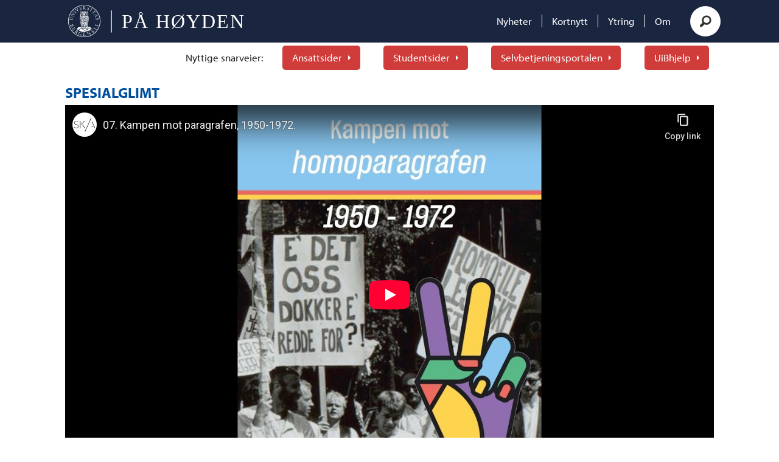

--- FILE ---
content_type: text/html; charset=UTF-8
request_url: https://www.pahoyden.no/avkriminalisering-homodagene-paragraf-213/kampen-mot-paragraf-213/120491
body_size: 13599
content:
<!DOCTYPE html>
<html lang="nb-NO" dir="ltr" class="resp_fonts">

    <head>
                
                <script type="module">
                    import { ClientAPI } from '/view-resources/baseview/public/common/ClientAPI/index.js?v=1765285536-L4';
                    window.labClientAPI = new ClientAPI({
                        pageData: {
                            url: 'https://www.pahoyden.no/avkriminalisering-homodagene-paragraf-213/kampen-mot-paragraf-213/120491',
                            pageType: 'article',
                            pageId: '120491',
                            section: 'nyheter',
                            title: 'Kampen mot paragraf 213',
                            seotitle: 'Kampen mot paragraf 213',
                            sometitle: 'Spesialglimt: Kampen mot paragraf 213',
                            description: 'UiB skal gå i paraden under Regnbuedagene i Bergen, lørdag 11. juni. Bli med!',
                            seodescription: 'UiB skal gå i paraden under Regnbuedagene i Bergen, lørdag 11. juni. Bli med!',
                            somedescription: 'UiB skal gå i paraden under Regnbuedagene i Bergen, lørdag 11. juni. Bli med!',
                            device: 'desktop',
                            cmsVersion: '4.2.14',
                            contentLanguage: 'nb-NO',
                            published: '2022-05-27T07:39:00.000Z',
                            tags: ["spesialglimt", "skeivt kulturår", "skeivt arkiv", "regnbuedagene", "pride parade", "paragraf 213", "universitetsbiblioteket", "nyheter", "homodagene", "avkriminalisering", "spesialsamlingene"],
                            bylines: ["Runar Jordåen", "Jo Hjelle"],
                            site: {
                                domain: 'https://www.pahoyden.no',
                                id: '2',
                                alias: 'pahoyden2'
                            }
                            // Todo: Add paywall info ...
                        },
                        debug: false
                    });
                </script>

                <title>Kampen mot paragraf 213</title>
                <meta name="title" content="Kampen mot paragraf 213">
                <meta name="description" content="UiB skal gå i paraden under Regnbuedagene i Bergen, lørdag 11. juni. Bli med!">
                <meta http-equiv="Content-Type" content="text/html; charset=utf-8">
                <link rel="canonical" href="https://www.pahoyden.no/avkriminalisering-homodagene-paragraf-213/kampen-mot-paragraf-213/120491">
                <meta name="viewport" content="width=device-width, initial-scale=1">
                
                <meta property="og:type" content="article">
                <meta property="og:title" content="Spesialglimt: Kampen mot paragraf 213">
                <meta property="og:description" content="UiB skal gå i paraden under Regnbuedagene i Bergen, lørdag 11. juni. Bli med!">
                <meta property="article:published_time" content="2022-05-27T07:39:00.000Z">
                <meta property="article:modified_time" content="2022-05-27T10:21:13.000Z">
                <meta property="article:author" content="Runar Jordåen">
                <meta property="article:author" content="Jo Hjelle">
                <meta property="article:tag" content="spesialglimt">
                <meta property="article:tag" content="skeivt kulturår">
                <meta property="article:tag" content="skeivt arkiv">
                <meta property="article:tag" content="regnbuedagene">
                <meta property="article:tag" content="pride parade">
                <meta property="article:tag" content="paragraf 213">
                <meta property="article:tag" content="universitetsbiblioteket">
                <meta property="article:tag" content="nyheter">
                <meta property="article:tag" content="homodagene">
                <meta property="article:tag" content="avkriminalisering">
                <meta property="article:tag" content="spesialsamlingene">
                <meta property="og:image" content="https://image.pahoyden.no/120502.jpg?imageId=120502&x=0&y=0&cropw=100&croph=100&panox=0&panoy=0&panow=100&panoh=100&width=1200&height=683">
                <meta property="og:image:width" content="1200">
                <meta property="og:image:height" content="684">
                <meta name="twitter:card" content="summary_large_image">
                
                <meta name="twitter:title" content="Spesialglimt: Kampen mot paragraf 213">
                <meta name="twitter:description" content="UiB skal gå i paraden under Regnbuedagene i Bergen, lørdag 11. juni. Bli med!">
                <meta name="twitter:image" content="https://image.pahoyden.no/120502.jpg?imageId=120502&x=0&y=0&cropw=100&croph=100&panox=0&panoy=0&panow=100&panoh=100&width=1200&height=683">
                <link rel="alternate" type="application/json+oembed" href="https://www.pahoyden.no/avkriminalisering-homodagene-paragraf-213/kampen-mot-paragraf-213/120491?lab_viewport=oembed">

                
                
                
                
                <meta property="og:url" content="https://www.pahoyden.no/avkriminalisering-homodagene-paragraf-213/kampen-mot-paragraf-213/120491">
                        <link type="image/svg+xml" rel="icon" href="/view-resources/dachser2/public/pahoyden2/favicon.svg">
                        <link type="image/png" rel="icon" sizes="32x32" href="/view-resources/dachser2/public/pahoyden2/favicon-32x32.png">
                        <link type="image/png" rel="icon" sizes="96x96" href="/view-resources/dachser2/public/pahoyden2/favicon-96x96.png">
                        <link type="image/png" rel="apple-touch-icon" sizes="120x120" href="/view-resources/dachser2/public/pahoyden2/favicon-120x120.png">
                        <link type="image/png" rel="apple-touch-icon" sizes="180x180" href="/view-resources/dachser2/public/pahoyden2/favicon-180x180.png">
                
                <link rel="stylesheet" href="/view-resources/view/css/grid.css?v=1765285536-L4">
                <link rel="stylesheet" href="/view-resources/view/css/main.css?v=1765285536-L4">
                <link rel="stylesheet" href="/view-resources/view/css/colors.css?v=1765285536-L4">
                <link rel="stylesheet" href="/view-resources/view/css/print.css?v=1765285536-L4" media="print">
                <link rel="stylesheet" href="/view-resources/view/css/foundation-icons/foundation-icons.css?v=1765285536-L4">
                <link rel="stylesheet" href="/view-resources/view/css/site/pahoyden2.css?v=1765285536-L4">
                <style data-key="background_colors">
                    .bg-black {background-color: rgb(0, 0, 0);color: #fff;}.bg-white {background-color: rgb(255, 255, 255);}.bg-primary {background-color: rgba(26,38,64,1);color: #fff;}.bg-quaternary {background-color: rgba(248,226,226,1);}.bg-secondary {background-color: rgba(208,211,217,1);}.bg-tertiary {background-color: rgba(207,60,58,1);color: #fff;}.bg-quinary {background-color: rgba(46,156,148,1);color: #fff;}.bg-senary {background-color: rgba(224,240,239,1);}.bg-septenary {background-color: rgba(245,245,245,1);}.bg-octonary {background-color: rgba(216,216,216,1);}.bg-nonary {background-color: rgba(183,183,183,1);}.bg-custom-1 {background-color: rgba(96,96,96,1);color: #fff;}.bg-custom-2 {background-color: rgba(235,235,235,1);}.bg-custom-3 {background-color: rgba(0,159,238,1);color: #fff;}.bg-custom-4 {background-color: rgba(0,78,156,1);color: #fff;}@media (max-width: 1023px) { .color_mobile_bg-black {background-color: rgb(0, 0, 0);}}@media (max-width: 1023px) { .color_mobile_bg-white {background-color: rgb(255, 255, 255);}}@media (max-width: 1023px) { .color_mobile_bg-primary {background-color: rgba(26,38,64,1);}}@media (max-width: 1023px) { .color_mobile_bg-quaternary {background-color: rgba(248,226,226,1);}}@media (max-width: 1023px) { .color_mobile_bg-secondary {background-color: rgba(208,211,217,1);}}@media (max-width: 1023px) { .color_mobile_bg-tertiary {background-color: rgba(207,60,58,1);}}@media (max-width: 1023px) { .color_mobile_bg-quinary {background-color: rgba(46,156,148,1);}}@media (max-width: 1023px) { .color_mobile_bg-senary {background-color: rgba(224,240,239,1);}}@media (max-width: 1023px) { .color_mobile_bg-septenary {background-color: rgba(245,245,245,1);}}@media (max-width: 1023px) { .color_mobile_bg-octonary {background-color: rgba(216,216,216,1);}}@media (max-width: 1023px) { .color_mobile_bg-nonary {background-color: rgba(183,183,183,1);}}@media (max-width: 1023px) { .color_mobile_bg-custom-1 {background-color: rgba(96,96,96,1);}}@media (max-width: 1023px) { .color_mobile_bg-custom-2 {background-color: rgba(235,235,235,1);}}@media (max-width: 1023px) { .color_mobile_bg-custom-3 {background-color: rgba(0,159,238,1);}}@media (max-width: 1023px) { .color_mobile_bg-custom-4 {background-color: rgba(0,78,156,1);}}
                </style>
                <style data-key="background_colors_opacity">
                    .bg-black.op-bg_20 {background-color: rgba(0, 0, 0, 0.2);color: #fff;}.bg-black.op-bg_40 {background-color: rgba(0, 0, 0, 0.4);color: #fff;}.bg-black.op-bg_60 {background-color: rgba(0, 0, 0, 0.6);color: #fff;}.bg-black.op-bg_80 {background-color: rgba(0, 0, 0, 0.8);color: #fff;}.bg-white.op-bg_20 {background-color: rgba(255, 255, 255, 0.2);}.bg-white.op-bg_40 {background-color: rgba(255, 255, 255, 0.4);}.bg-white.op-bg_60 {background-color: rgba(255, 255, 255, 0.6);}.bg-white.op-bg_80 {background-color: rgba(255, 255, 255, 0.8);}.bg-primary.op-bg_20 {background-color: rgba(26, 38, 64, 0.2);color: #fff;}.bg-primary.op-bg_40 {background-color: rgba(26, 38, 64, 0.4);color: #fff;}.bg-primary.op-bg_60 {background-color: rgba(26, 38, 64, 0.6);color: #fff;}.bg-primary.op-bg_80 {background-color: rgba(26, 38, 64, 0.8);color: #fff;}.bg-quaternary.op-bg_20 {background-color: rgba(248, 226, 226, 0.2);}.bg-quaternary.op-bg_40 {background-color: rgba(248, 226, 226, 0.4);}.bg-quaternary.op-bg_60 {background-color: rgba(248, 226, 226, 0.6);}.bg-quaternary.op-bg_80 {background-color: rgba(248, 226, 226, 0.8);}.bg-secondary.op-bg_20 {background-color: rgba(208, 211, 217, 0.2);}.bg-secondary.op-bg_40 {background-color: rgba(208, 211, 217, 0.4);}.bg-secondary.op-bg_60 {background-color: rgba(208, 211, 217, 0.6);}.bg-secondary.op-bg_80 {background-color: rgba(208, 211, 217, 0.8);}.bg-tertiary.op-bg_20 {background-color: rgba(207, 60, 58, 0.2);color: #fff;}.bg-tertiary.op-bg_40 {background-color: rgba(207, 60, 58, 0.4);color: #fff;}.bg-tertiary.op-bg_60 {background-color: rgba(207, 60, 58, 0.6);color: #fff;}.bg-tertiary.op-bg_80 {background-color: rgba(207, 60, 58, 0.8);color: #fff;}.bg-quinary.op-bg_20 {background-color: rgba(46, 156, 148, 0.2);color: #fff;}.bg-quinary.op-bg_40 {background-color: rgba(46, 156, 148, 0.4);color: #fff;}.bg-quinary.op-bg_60 {background-color: rgba(46, 156, 148, 0.6);color: #fff;}.bg-quinary.op-bg_80 {background-color: rgba(46, 156, 148, 0.8);color: #fff;}.bg-senary.op-bg_20 {background-color: rgba(224, 240, 239, 0.2);}.bg-senary.op-bg_40 {background-color: rgba(224, 240, 239, 0.4);}.bg-senary.op-bg_60 {background-color: rgba(224, 240, 239, 0.6);}.bg-senary.op-bg_80 {background-color: rgba(224, 240, 239, 0.8);}.bg-septenary.op-bg_20 {background-color: rgba(245, 245, 245, 0.2);}.bg-septenary.op-bg_40 {background-color: rgba(245, 245, 245, 0.4);}.bg-septenary.op-bg_60 {background-color: rgba(245, 245, 245, 0.6);}.bg-septenary.op-bg_80 {background-color: rgba(245, 245, 245, 0.8);}.bg-octonary.op-bg_20 {background-color: rgba(216, 216, 216, 0.2);}.bg-octonary.op-bg_40 {background-color: rgba(216, 216, 216, 0.4);}.bg-octonary.op-bg_60 {background-color: rgba(216, 216, 216, 0.6);}.bg-octonary.op-bg_80 {background-color: rgba(216, 216, 216, 0.8);}.bg-nonary.op-bg_20 {background-color: rgba(183, 183, 183, 0.2);}.bg-nonary.op-bg_40 {background-color: rgba(183, 183, 183, 0.4);}.bg-nonary.op-bg_60 {background-color: rgba(183, 183, 183, 0.6);}.bg-nonary.op-bg_80 {background-color: rgba(183, 183, 183, 0.8);}.bg-custom-1.op-bg_20 {background-color: rgba(96, 96, 96, 0.2);color: #fff;}.bg-custom-1.op-bg_40 {background-color: rgba(96, 96, 96, 0.4);color: #fff;}.bg-custom-1.op-bg_60 {background-color: rgba(96, 96, 96, 0.6);color: #fff;}.bg-custom-1.op-bg_80 {background-color: rgba(96, 96, 96, 0.8);color: #fff;}.bg-custom-2.op-bg_20 {background-color: rgba(235, 235, 235, 0.2);}.bg-custom-2.op-bg_40 {background-color: rgba(235, 235, 235, 0.4);}.bg-custom-2.op-bg_60 {background-color: rgba(235, 235, 235, 0.6);}.bg-custom-2.op-bg_80 {background-color: rgba(235, 235, 235, 0.8);}.bg-custom-3.op-bg_20 {background-color: rgba(0, 159, 238, 0.2);color: #fff;}.bg-custom-3.op-bg_40 {background-color: rgba(0, 159, 238, 0.4);color: #fff;}.bg-custom-3.op-bg_60 {background-color: rgba(0, 159, 238, 0.6);color: #fff;}.bg-custom-3.op-bg_80 {background-color: rgba(0, 159, 238, 0.8);color: #fff;}.bg-custom-4.op-bg_20 {background-color: rgba(0, 78, 156, 0.2);color: #fff;}.bg-custom-4.op-bg_40 {background-color: rgba(0, 78, 156, 0.4);color: #fff;}.bg-custom-4.op-bg_60 {background-color: rgba(0, 78, 156, 0.6);color: #fff;}.bg-custom-4.op-bg_80 {background-color: rgba(0, 78, 156, 0.8);color: #fff;}@media (max-width: 1023px) { .color_mobile_bg-black.op-bg_20 {background-color: rgba(0, 0, 0, 0.2);}}@media (max-width: 1023px) { .color_mobile_bg-black.op-bg_40 {background-color: rgba(0, 0, 0, 0.4);}}@media (max-width: 1023px) { .color_mobile_bg-black.op-bg_60 {background-color: rgba(0, 0, 0, 0.6);}}@media (max-width: 1023px) { .color_mobile_bg-black.op-bg_80 {background-color: rgba(0, 0, 0, 0.8);}}@media (max-width: 1023px) { .color_mobile_bg-white.op-bg_20 {background-color: rgba(255, 255, 255, 0.2);}}@media (max-width: 1023px) { .color_mobile_bg-white.op-bg_40 {background-color: rgba(255, 255, 255, 0.4);}}@media (max-width: 1023px) { .color_mobile_bg-white.op-bg_60 {background-color: rgba(255, 255, 255, 0.6);}}@media (max-width: 1023px) { .color_mobile_bg-white.op-bg_80 {background-color: rgba(255, 255, 255, 0.8);}}@media (max-width: 1023px) { .color_mobile_bg-primary.op-bg_20 {background-color: rgba(26, 38, 64, 0.2);}}@media (max-width: 1023px) { .color_mobile_bg-primary.op-bg_40 {background-color: rgba(26, 38, 64, 0.4);}}@media (max-width: 1023px) { .color_mobile_bg-primary.op-bg_60 {background-color: rgba(26, 38, 64, 0.6);}}@media (max-width: 1023px) { .color_mobile_bg-primary.op-bg_80 {background-color: rgba(26, 38, 64, 0.8);}}@media (max-width: 1023px) { .color_mobile_bg-quaternary.op-bg_20 {background-color: rgba(248, 226, 226, 0.2);}}@media (max-width: 1023px) { .color_mobile_bg-quaternary.op-bg_40 {background-color: rgba(248, 226, 226, 0.4);}}@media (max-width: 1023px) { .color_mobile_bg-quaternary.op-bg_60 {background-color: rgba(248, 226, 226, 0.6);}}@media (max-width: 1023px) { .color_mobile_bg-quaternary.op-bg_80 {background-color: rgba(248, 226, 226, 0.8);}}@media (max-width: 1023px) { .color_mobile_bg-secondary.op-bg_20 {background-color: rgba(208, 211, 217, 0.2);}}@media (max-width: 1023px) { .color_mobile_bg-secondary.op-bg_40 {background-color: rgba(208, 211, 217, 0.4);}}@media (max-width: 1023px) { .color_mobile_bg-secondary.op-bg_60 {background-color: rgba(208, 211, 217, 0.6);}}@media (max-width: 1023px) { .color_mobile_bg-secondary.op-bg_80 {background-color: rgba(208, 211, 217, 0.8);}}@media (max-width: 1023px) { .color_mobile_bg-tertiary.op-bg_20 {background-color: rgba(207, 60, 58, 0.2);}}@media (max-width: 1023px) { .color_mobile_bg-tertiary.op-bg_40 {background-color: rgba(207, 60, 58, 0.4);}}@media (max-width: 1023px) { .color_mobile_bg-tertiary.op-bg_60 {background-color: rgba(207, 60, 58, 0.6);}}@media (max-width: 1023px) { .color_mobile_bg-tertiary.op-bg_80 {background-color: rgba(207, 60, 58, 0.8);}}@media (max-width: 1023px) { .color_mobile_bg-quinary.op-bg_20 {background-color: rgba(46, 156, 148, 0.2);}}@media (max-width: 1023px) { .color_mobile_bg-quinary.op-bg_40 {background-color: rgba(46, 156, 148, 0.4);}}@media (max-width: 1023px) { .color_mobile_bg-quinary.op-bg_60 {background-color: rgba(46, 156, 148, 0.6);}}@media (max-width: 1023px) { .color_mobile_bg-quinary.op-bg_80 {background-color: rgba(46, 156, 148, 0.8);}}@media (max-width: 1023px) { .color_mobile_bg-senary.op-bg_20 {background-color: rgba(224, 240, 239, 0.2);}}@media (max-width: 1023px) { .color_mobile_bg-senary.op-bg_40 {background-color: rgba(224, 240, 239, 0.4);}}@media (max-width: 1023px) { .color_mobile_bg-senary.op-bg_60 {background-color: rgba(224, 240, 239, 0.6);}}@media (max-width: 1023px) { .color_mobile_bg-senary.op-bg_80 {background-color: rgba(224, 240, 239, 0.8);}}@media (max-width: 1023px) { .color_mobile_bg-septenary.op-bg_20 {background-color: rgba(245, 245, 245, 0.2);}}@media (max-width: 1023px) { .color_mobile_bg-septenary.op-bg_40 {background-color: rgba(245, 245, 245, 0.4);}}@media (max-width: 1023px) { .color_mobile_bg-septenary.op-bg_60 {background-color: rgba(245, 245, 245, 0.6);}}@media (max-width: 1023px) { .color_mobile_bg-septenary.op-bg_80 {background-color: rgba(245, 245, 245, 0.8);}}@media (max-width: 1023px) { .color_mobile_bg-octonary.op-bg_20 {background-color: rgba(216, 216, 216, 0.2);}}@media (max-width: 1023px) { .color_mobile_bg-octonary.op-bg_40 {background-color: rgba(216, 216, 216, 0.4);}}@media (max-width: 1023px) { .color_mobile_bg-octonary.op-bg_60 {background-color: rgba(216, 216, 216, 0.6);}}@media (max-width: 1023px) { .color_mobile_bg-octonary.op-bg_80 {background-color: rgba(216, 216, 216, 0.8);}}@media (max-width: 1023px) { .color_mobile_bg-nonary.op-bg_20 {background-color: rgba(183, 183, 183, 0.2);}}@media (max-width: 1023px) { .color_mobile_bg-nonary.op-bg_40 {background-color: rgba(183, 183, 183, 0.4);}}@media (max-width: 1023px) { .color_mobile_bg-nonary.op-bg_60 {background-color: rgba(183, 183, 183, 0.6);}}@media (max-width: 1023px) { .color_mobile_bg-nonary.op-bg_80 {background-color: rgba(183, 183, 183, 0.8);}}@media (max-width: 1023px) { .color_mobile_bg-custom-1.op-bg_20 {background-color: rgba(96, 96, 96, 0.2);}}@media (max-width: 1023px) { .color_mobile_bg-custom-1.op-bg_40 {background-color: rgba(96, 96, 96, 0.4);}}@media (max-width: 1023px) { .color_mobile_bg-custom-1.op-bg_60 {background-color: rgba(96, 96, 96, 0.6);}}@media (max-width: 1023px) { .color_mobile_bg-custom-1.op-bg_80 {background-color: rgba(96, 96, 96, 0.8);}}@media (max-width: 1023px) { .color_mobile_bg-custom-2.op-bg_20 {background-color: rgba(235, 235, 235, 0.2);}}@media (max-width: 1023px) { .color_mobile_bg-custom-2.op-bg_40 {background-color: rgba(235, 235, 235, 0.4);}}@media (max-width: 1023px) { .color_mobile_bg-custom-2.op-bg_60 {background-color: rgba(235, 235, 235, 0.6);}}@media (max-width: 1023px) { .color_mobile_bg-custom-2.op-bg_80 {background-color: rgba(235, 235, 235, 0.8);}}@media (max-width: 1023px) { .color_mobile_bg-custom-3.op-bg_20 {background-color: rgba(0, 159, 238, 0.2);}}@media (max-width: 1023px) { .color_mobile_bg-custom-3.op-bg_40 {background-color: rgba(0, 159, 238, 0.4);}}@media (max-width: 1023px) { .color_mobile_bg-custom-3.op-bg_60 {background-color: rgba(0, 159, 238, 0.6);}}@media (max-width: 1023px) { .color_mobile_bg-custom-3.op-bg_80 {background-color: rgba(0, 159, 238, 0.8);}}@media (max-width: 1023px) { .color_mobile_bg-custom-4.op-bg_20 {background-color: rgba(0, 78, 156, 0.2);}}@media (max-width: 1023px) { .color_mobile_bg-custom-4.op-bg_40 {background-color: rgba(0, 78, 156, 0.4);}}@media (max-width: 1023px) { .color_mobile_bg-custom-4.op-bg_60 {background-color: rgba(0, 78, 156, 0.6);}}@media (max-width: 1023px) { .color_mobile_bg-custom-4.op-bg_80 {background-color: rgba(0, 78, 156, 0.8);}}
                </style>
                <style data-key="border_colors">
                    .border-bg-black {border-color: rgb(0, 0, 0) !important;}.border-bg-white {border-color: rgb(255, 255, 255) !important;}.border-bg-primary {border-color: rgba(26,38,64,1) !important;}.border-bg-quaternary {border-color: rgba(248,226,226,1) !important;}.border-bg-secondary {border-color: rgba(208,211,217,1) !important;}.border-bg-tertiary {border-color: rgba(207,60,58,1) !important;}.border-bg-quinary {border-color: rgba(46,156,148,1) !important;}.border-bg-senary {border-color: rgba(224,240,239,1) !important;}.border-bg-septenary {border-color: rgba(245,245,245,1) !important;}.border-bg-octonary {border-color: rgba(216,216,216,1) !important;}.border-bg-nonary {border-color: rgba(183,183,183,1) !important;}.border-bg-custom-1 {border-color: rgba(96,96,96,1) !important;}.border-bg-custom-2 {border-color: rgba(235,235,235,1) !important;}.border-bg-custom-3 {border-color: rgba(0,159,238,1) !important;}.border-bg-custom-4 {border-color: rgba(0,78,156,1) !important;}@media (max-width: 1023px) { .mobile_border-bg-black {border-color: rgb(0, 0, 0) !important;}}@media (max-width: 1023px) { .mobile_border-bg-white {border-color: rgb(255, 255, 255) !important;}}@media (max-width: 1023px) { .mobile_border-bg-primary {border-color: rgba(26,38,64,1) !important;}}@media (max-width: 1023px) { .mobile_border-bg-quaternary {border-color: rgba(248,226,226,1) !important;}}@media (max-width: 1023px) { .mobile_border-bg-secondary {border-color: rgba(208,211,217,1) !important;}}@media (max-width: 1023px) { .mobile_border-bg-tertiary {border-color: rgba(207,60,58,1) !important;}}@media (max-width: 1023px) { .mobile_border-bg-quinary {border-color: rgba(46,156,148,1) !important;}}@media (max-width: 1023px) { .mobile_border-bg-senary {border-color: rgba(224,240,239,1) !important;}}@media (max-width: 1023px) { .mobile_border-bg-septenary {border-color: rgba(245,245,245,1) !important;}}@media (max-width: 1023px) { .mobile_border-bg-octonary {border-color: rgba(216,216,216,1) !important;}}@media (max-width: 1023px) { .mobile_border-bg-nonary {border-color: rgba(183,183,183,1) !important;}}@media (max-width: 1023px) { .mobile_border-bg-custom-1 {border-color: rgba(96,96,96,1) !important;}}@media (max-width: 1023px) { .mobile_border-bg-custom-2 {border-color: rgba(235,235,235,1) !important;}}@media (max-width: 1023px) { .mobile_border-bg-custom-3 {border-color: rgba(0,159,238,1) !important;}}@media (max-width: 1023px) { .mobile_border-bg-custom-4 {border-color: rgba(0,78,156,1) !important;}}
                </style>
                <style data-key="font_colors">
                    .black {color: rgba(0,0,0,1) !important;}.white {color: rgb(255, 255, 255) !important;}.primary {color: rgba(51,51,51,1) !important;}.secondary {color: rgba(26,38,64,1) !important;}.tertiary {color: rgba(207,60,58,1) !important;}.quaternary {color: rgba(46,156,148,1) !important;}.quinary {color: rgba(96,96,96,1) !important;}.senary {color: rgba(0,0,0,1) !important;}.septenary {color: rgba(0,159,238,1) !important;}.octonary {color: rgba(0,78,156,1) !important;}@media (max-width: 1023px) { .color_mobile_black {color: rgba(0,0,0,1) !important;}}@media (max-width: 1023px) { .color_mobile_white {color: rgb(255, 255, 255) !important;}}@media (max-width: 1023px) { .color_mobile_primary {color: rgba(51,51,51,1) !important;}}@media (max-width: 1023px) { .color_mobile_secondary {color: rgba(26,38,64,1) !important;}}@media (max-width: 1023px) { .color_mobile_tertiary {color: rgba(207,60,58,1) !important;}}@media (max-width: 1023px) { .color_mobile_quaternary {color: rgba(46,156,148,1) !important;}}@media (max-width: 1023px) { .color_mobile_quinary {color: rgba(96,96,96,1) !important;}}@media (max-width: 1023px) { .color_mobile_senary {color: rgba(0,0,0,1) !important;}}@media (max-width: 1023px) { .color_mobile_septenary {color: rgba(0,159,238,1) !important;}}@media (max-width: 1023px) { .color_mobile_octonary {color: rgba(0,78,156,1) !important;}}
                </style>
                <style data-key="image_gradient">
                    .image-gradient-bg-black .img:after {background-image: linear-gradient(to bottom, transparent 50%, rgb(0, 0, 0));content: "";position: absolute;top: 0;left: 0;right: 0;bottom: 0;pointer-events: none;}.image-gradient-bg-white .img:after {background-image: linear-gradient(to bottom, transparent 50%, rgb(255, 255, 255));content: "";position: absolute;top: 0;left: 0;right: 0;bottom: 0;pointer-events: none;}.image-gradient-bg-primary .img:after {background-image: linear-gradient(to bottom, transparent 50%, rgba(26,38,64,1));content: "";position: absolute;top: 0;left: 0;right: 0;bottom: 0;pointer-events: none;}.image-gradient-bg-quaternary .img:after {background-image: linear-gradient(to bottom, transparent 50%, rgba(248,226,226,1));content: "";position: absolute;top: 0;left: 0;right: 0;bottom: 0;pointer-events: none;}.image-gradient-bg-secondary .img:after {background-image: linear-gradient(to bottom, transparent 50%, rgba(208,211,217,1));content: "";position: absolute;top: 0;left: 0;right: 0;bottom: 0;pointer-events: none;}.image-gradient-bg-tertiary .img:after {background-image: linear-gradient(to bottom, transparent 50%, rgba(207,60,58,1));content: "";position: absolute;top: 0;left: 0;right: 0;bottom: 0;pointer-events: none;}.image-gradient-bg-quinary .img:after {background-image: linear-gradient(to bottom, transparent 50%, rgba(46,156,148,1));content: "";position: absolute;top: 0;left: 0;right: 0;bottom: 0;pointer-events: none;}.image-gradient-bg-senary .img:after {background-image: linear-gradient(to bottom, transparent 50%, rgba(224,240,239,1));content: "";position: absolute;top: 0;left: 0;right: 0;bottom: 0;pointer-events: none;}.image-gradient-bg-septenary .img:after {background-image: linear-gradient(to bottom, transparent 50%, rgba(245,245,245,1));content: "";position: absolute;top: 0;left: 0;right: 0;bottom: 0;pointer-events: none;}.image-gradient-bg-octonary .img:after {background-image: linear-gradient(to bottom, transparent 50%, rgba(216,216,216,1));content: "";position: absolute;top: 0;left: 0;right: 0;bottom: 0;pointer-events: none;}.image-gradient-bg-nonary .img:after {background-image: linear-gradient(to bottom, transparent 50%, rgba(183,183,183,1));content: "";position: absolute;top: 0;left: 0;right: 0;bottom: 0;pointer-events: none;}.image-gradient-bg-custom-1 .img:after {background-image: linear-gradient(to bottom, transparent 50%, rgba(96,96,96,1));content: "";position: absolute;top: 0;left: 0;right: 0;bottom: 0;pointer-events: none;}.image-gradient-bg-custom-2 .img:after {background-image: linear-gradient(to bottom, transparent 50%, rgba(235,235,235,1));content: "";position: absolute;top: 0;left: 0;right: 0;bottom: 0;pointer-events: none;}.image-gradient-bg-custom-3 .img:after {background-image: linear-gradient(to bottom, transparent 50%, rgba(0,159,238,1));content: "";position: absolute;top: 0;left: 0;right: 0;bottom: 0;pointer-events: none;}.image-gradient-bg-custom-4 .img:after {background-image: linear-gradient(to bottom, transparent 50%, rgba(0,78,156,1));content: "";position: absolute;top: 0;left: 0;right: 0;bottom: 0;pointer-events: none;}@media (max-width: 1023px) { .color_mobile_image-gradient-bg-black .img:after {background-image: linear-gradient(to bottom, transparent 50%, rgb(0, 0, 0));content: "";position: absolute;top: 0;left: 0;right: 0;bottom: 0;pointer-events: none;}}@media (max-width: 1023px) { .color_mobile_image-gradient-bg-white .img:after {background-image: linear-gradient(to bottom, transparent 50%, rgb(255, 255, 255));content: "";position: absolute;top: 0;left: 0;right: 0;bottom: 0;pointer-events: none;}}@media (max-width: 1023px) { .color_mobile_image-gradient-bg-primary .img:after {background-image: linear-gradient(to bottom, transparent 50%, rgba(26,38,64,1));content: "";position: absolute;top: 0;left: 0;right: 0;bottom: 0;pointer-events: none;}}@media (max-width: 1023px) { .color_mobile_image-gradient-bg-quaternary .img:after {background-image: linear-gradient(to bottom, transparent 50%, rgba(248,226,226,1));content: "";position: absolute;top: 0;left: 0;right: 0;bottom: 0;pointer-events: none;}}@media (max-width: 1023px) { .color_mobile_image-gradient-bg-secondary .img:after {background-image: linear-gradient(to bottom, transparent 50%, rgba(208,211,217,1));content: "";position: absolute;top: 0;left: 0;right: 0;bottom: 0;pointer-events: none;}}@media (max-width: 1023px) { .color_mobile_image-gradient-bg-tertiary .img:after {background-image: linear-gradient(to bottom, transparent 50%, rgba(207,60,58,1));content: "";position: absolute;top: 0;left: 0;right: 0;bottom: 0;pointer-events: none;}}@media (max-width: 1023px) { .color_mobile_image-gradient-bg-quinary .img:after {background-image: linear-gradient(to bottom, transparent 50%, rgba(46,156,148,1));content: "";position: absolute;top: 0;left: 0;right: 0;bottom: 0;pointer-events: none;}}@media (max-width: 1023px) { .color_mobile_image-gradient-bg-senary .img:after {background-image: linear-gradient(to bottom, transparent 50%, rgba(224,240,239,1));content: "";position: absolute;top: 0;left: 0;right: 0;bottom: 0;pointer-events: none;}}@media (max-width: 1023px) { .color_mobile_image-gradient-bg-septenary .img:after {background-image: linear-gradient(to bottom, transparent 50%, rgba(245,245,245,1));content: "";position: absolute;top: 0;left: 0;right: 0;bottom: 0;pointer-events: none;}}@media (max-width: 1023px) { .color_mobile_image-gradient-bg-octonary .img:after {background-image: linear-gradient(to bottom, transparent 50%, rgba(216,216,216,1));content: "";position: absolute;top: 0;left: 0;right: 0;bottom: 0;pointer-events: none;}}@media (max-width: 1023px) { .color_mobile_image-gradient-bg-nonary .img:after {background-image: linear-gradient(to bottom, transparent 50%, rgba(183,183,183,1));content: "";position: absolute;top: 0;left: 0;right: 0;bottom: 0;pointer-events: none;}}@media (max-width: 1023px) { .color_mobile_image-gradient-bg-custom-1 .img:after {background-image: linear-gradient(to bottom, transparent 50%, rgba(96,96,96,1));content: "";position: absolute;top: 0;left: 0;right: 0;bottom: 0;pointer-events: none;}}@media (max-width: 1023px) { .color_mobile_image-gradient-bg-custom-2 .img:after {background-image: linear-gradient(to bottom, transparent 50%, rgba(235,235,235,1));content: "";position: absolute;top: 0;left: 0;right: 0;bottom: 0;pointer-events: none;}}@media (max-width: 1023px) { .color_mobile_image-gradient-bg-custom-3 .img:after {background-image: linear-gradient(to bottom, transparent 50%, rgba(0,159,238,1));content: "";position: absolute;top: 0;left: 0;right: 0;bottom: 0;pointer-events: none;}}@media (max-width: 1023px) { .color_mobile_image-gradient-bg-custom-4 .img:after {background-image: linear-gradient(to bottom, transparent 50%, rgba(0,78,156,1));content: "";position: absolute;top: 0;left: 0;right: 0;bottom: 0;pointer-events: none;}}
                </style>
                <style data-key="custom_css_variables">
                :root {
                    --lab_page_width: 1088px;
                    --lab_columns_gutter: 11px;
                    --space-top: ;
                    --space-top-adnuntiusAd: ;
                }

                @media(max-width: 767px) {
                    :root {
                        --lab_columns_gutter: 10px;
                    }
                }

                @media(min-width: 767px) {
                    :root {
                    }
                }
                </style>
<script src="/view-resources/public/common/JWTCookie.js?v=1765285536-L4"></script>
<script src="/view-resources/public/common/Paywall.js?v=1765285536-L4"></script>
                <script>
                window.Dac = window.Dac || {};
                (function () {
                    if (navigator) {
                        window.Dac.clientData = {
                            language: navigator.language,
                            userAgent: navigator.userAgent,
                            innerWidth: window.innerWidth,
                            innerHeight: window.innerHeight,
                            deviceByMediaQuery: getDeviceByMediaQuery(),
                            labDevice: 'desktop', // Device from labrador
                            device: 'desktop', // Device from varnish
                            paywall: {
                                isAuthenticated: isPaywallAuthenticated(),
                                toggleAuthenticatedContent: toggleAuthenticatedContent,
                                requiredProducts: [],
                            },
                            page: {
                                id: '120491',
                                extId: ''
                            },
                            siteAlias: 'pahoyden2',
                            debug: window.location.href.includes('debug=1')
                        };
                        function getDeviceByMediaQuery() {
                            if (window.matchMedia('(max-width: 767px)').matches) return 'mobile';
                            if (window.matchMedia('(max-width: 1023px)').matches) return 'tablet';
                            return 'desktop';
                        }

                        function isPaywallAuthenticated() {
                            if (window.Dac && window.Dac.JWTCookie) {
                                var JWTCookie = new Dac.JWTCookie({ debug: false });
                                return JWTCookie.isAuthenticated();
                            }
                            return false;
                        }

                        function toggleAuthenticatedContent(settings) {
                            if (!window.Dac || !window.Dac.Paywall) {
                                return;
                            }
                            var Paywall = new Dac.Paywall();
                            var updateDOM = Paywall.updateDOM;

                            if(settings && settings.displayUserName) {
                                var userName = Paywall.getUserName().then((userName) => {
                                    updateDOM(userName !== false, userName, settings.optionalGreetingText);
                                });
                            } else {
                                updateDOM(window.Dac.clientData.paywall.isAuthenticated);
                            }
                        }
                    }
                }());
                </script>

                    <script type="module" src="/view-resources/baseview/public/common/baseview/moduleHandlers.js?v=1765285536-L4" data-cookieconsent="ignore"></script>
<!-- Global site tag (gtag.js) - Google Analytics -->
<script async src="https://www.googletagmanager.com/gtag/js?id=UA-178318201-1"></script>
<script>
    window.dataLayer = window.dataLayer || [];
    function gtag(){dataLayer.push(arguments);}
    gtag('js', new Date());
    gtag('config', 'UA-178318201-1');
</script>
                <link href="https://use.typekit.net/mnb5cju.css" rel="stylesheet" >
                <style id="dachser-vieweditor-styles">
                    .font-myriad-pro { font-family: "myriad-pro" !important; }
                    .font-myriad-pro.font-weight-light { font-weight: 300 !important; }
                    .font-myriad-pro.font-weight-normal { font-weight: normal !important; }
                    .font-myriad-pro.font-weight-bold { font-weight: 600 !important; }
                    .font-myriad-pro.font-weight-black { font-weight: 900 !important; }
                </style>
                <style id="css_variables"></style>
                <script>
                    window.dachserData = {
                        _data: {},
                        _instances: {},
                        get: function(key) {
                            return dachserData._data[key] || null;
                        },
                        set: function(key, value) {
                            dachserData._data[key] = value;
                        },
                        push: function(key, value) {
                            if (!dachserData._data[key]) {
                                dachserData._data[key] = [];
                            }
                            dachserData._data[key].push(value);
                        },
                        setInstance: function(key, identifier, instance) {
                            if (!dachserData._instances[key]) {
                                dachserData._instances[key] = {};
                            }
                            dachserData._instances[key][identifier] = instance;
                        },
                        getInstance: function(key, identifier) {
                            return dachserData._instances[key] ? dachserData._instances[key][identifier] || null : null;
                        },
                        reflow: () => {}
                    };
                </script>
                

                <script type="application/ld+json">
                [{"@context":"http://schema.org","@type":"WebSite","name":"pahoyden2","url":"https://www.pahoyden.no"},{"@context":"https://schema.org","@type":"NewsArticle","headline":"Kampen mot paragraf 213","description":"UiB skal gå i paraden under Regnbuedagene i Bergen, lørdag 11. juni. Bli med!","mainEntityOfPage":{"@id":"https://www.pahoyden.no/avkriminalisering-homodagene-paragraf-213/kampen-mot-paragraf-213/120491"},"availableLanguage":[{"@type":"Language","alternateName":"nb-NO"}],"image":["https://image.pahoyden.no/?imageId=118685&width=1200","https://image.pahoyden.no/?imageId=112400&width=1200","https://image.pahoyden.no/?imageId=120502&width=1200"],"keywords":"spesialglimt, skeivt kulturår, skeivt arkiv, regnbuedagene, pride parade, paragraf 213, universitetsbiblioteket, nyheter, homodagene, avkriminalisering, spesialsamlingene","author":[{"@type":"Person","name":"Runar Jordåen","email":"Runar.Jordaen@uib.no"},{"@type":"Person","name":"Jo Hjelle","email":"jo.hjelle@uib.no"}],"publisher":{"@type":"Organization","name":"pahoyden2","logo":{"@type":"ImageObject","url":"/view-resources/dachser2/public/pahoyden2/logo.svg"}},"datePublished":"2022-05-27T07:39:00.000Z","dateModified":"2022-05-27T10:21:13.000Z"}]
                </script>                
                
                
                



        <meta property="article:section" content="nyheter">
<script>
var k5aMeta = { "paid": 0, "author": ["Runar Jordåen", "Jo Hjelle"], "tag": ["spesialglimt", "skeivt kulturår", "skeivt arkiv", "regnbuedagene", "pride parade", "paragraf 213", "universitetsbiblioteket", "nyheter", "homodagene", "avkriminalisering", "spesialsamlingene"], "title": "Kampen mot paragraf 213", "teasertitle": "Spesialglimt: Kampen mot paragraf 213", "kicker": "SPESIALGLIMT", "url": "https://www.pahoyden.no/a/120491", "login": (Dac.clientData.paywall.isAuthenticated ? 1 : 0), "subscriber": (Dac.clientData.paywall.isAuthenticated ? 1 : 0), "subscriberId": (Dac.clientData.subscriberId ? `"${ Dac.clientData.subscriberId }"` : "") };
</script>
                <script src="//cl.k5a.io/6156b8c81b4d741e051f44c2.js" async></script>


        <style>
            :root {
                
                
            }
        </style>
        
        
    </head>

    <body class="l4 article site_pahoyden2 section_nyheter"
        
        
        >

        
        <script>
        document.addEventListener("DOMContentLoaded", (event) => {
            setScrollbarWidth();
            window.addEventListener('resize', setScrollbarWidth);
        });
        function setScrollbarWidth() {
            const root = document.querySelector(':root');
            const width = (window.innerWidth - document.body.offsetWidth < 21) ? window.innerWidth - document.body.offsetWidth : 15;
            root.style.setProperty('--lab-scrollbar-width', `${ width }px`);
        }
        </script>

        
        <a href="#main" class="skip-link">Jump to main content</a>

        <header class="pageElement pageHeader">
    <div class="section grid-fixed">
    <div class="section mainline">
    <div class="row wrapper grid-align-center">
<figure class="logo">
    <a href=" //pahoyden.no" aria-label="Gå til forside">
        <img src="/view-resources/dachser2/public/pahoyden2/logo.svg"
            
            
            >
    </a>
</figure>
<nav class="navigation topBarMenu grid grid-justify-end dac-hidden-desktop-down">
	<ul class="menu-list">
			<li class="first-list-item ">
				<a href="/tag/nyheter" target="_self">Nyheter</a>
			</li>
			<li class="first-list-item ">
				<a href="/kortnytt" target="_self">Kortnytt</a>
			</li>
			<li class="first-list-item ">
				<a href="/tag/ytring" target="_self">Ytring</a>
			</li>
			<li class="first-list-item ">
				<a href="https://www.pahoyden.no/om-pa-hoyden/101165" target="_self">Om</a>
			</li>
	</ul>
</nav>



	<script>
		(function () {
			const menuLinks = document.querySelectorAll(`nav.topBarMenu ul li a`);
			for (let i = 0; i < menuLinks.length; i++) {
				const link = menuLinks[i].pathname;
				if (link === window.location.pathname) {
					menuLinks[i].parentElement.classList.add('lab-link-active');
				} else {
					menuLinks[i].parentElement.classList.remove('lab-link-active');
				}
			}
		})();
	</script>

<div data-id="pageElements-7" class="search to-be-expanded dac-hidden-desktop-down">

        <button class="search-button search-expander" aria-label="Søk"  aria-expanded="false" aria-controls="search-input-7" >
                <i class="open fi-magnifying-glass"></i>
                <i class="close fi-x"></i>
        </button>

    <form class="search-container" action="/cse" method="get" role="search">
        <label for="search-input-7" class="visuallyhidden">Søk</label>
        <input type="text" id="search-input-7" name="q" placeholder="Søk...">
    </form>
</div>

        <script>
            // Do the check for the search button inside the if statement, so we don't set a global const if there are multiple search buttons
            if (document.querySelector('[data-id="pageElements-7"] .search-button')) {
                // Now we can set a const that is only available inside the if scope
                const searchButton = document.querySelector('[data-id="pageElements-7"] .search-button');
                searchButton.addEventListener('click', (event) => {
                    event.preventDefault();
                    event.stopPropagation();

                    // Toggle the expanded class on the search button and set the aria-expanded attribute.
                    searchButton.parentElement.classList.toggle('expanded');
                    searchButton.setAttribute('aria-expanded', searchButton.getAttribute('aria-expanded') === 'true' ? 'false' : 'true');
                    searchButton.setAttribute('aria-label', searchButton.getAttribute('aria-expanded') === 'true' ? 'Lukk søk' : 'Åpne søk');

                    // Set focus to the input. 
                    // This might be dodgy due to moving focus automatically, but we'll keep it in for now.
                    if (searchButton.getAttribute('aria-expanded') === 'true') {
                        document.getElementById('search-input-7').focus();
                    }
                }, false);
            }

            if (document.getElementById('bonusButton')) {
                document.getElementById('bonusButton').addEventListener('click', (event) => {
                    document.querySelector('[data-id="pageElements-7"] .search-container').submit();
                }, false);
            }

            /*
                There should probably be some sort of sorting of the elements, so that if the search button is to the right,
                the tab order should be the input before the button.
                This is a job for future me.
            */
        </script>
<div class="hamburger to-be-expanded dac-hidden-desktop-up" data-id="pageElements-8">
    <div class="positionRelative">
        <span class="hamburger-button hamburger-expander ">
            <button class="burger-btn" aria-label="Åpne meny" aria-expanded="false" aria-controls="hamburger-container" aria-haspopup="menu">
                    <i class="open fi-list"></i>
                    <i class="close fi-x"></i>
            </button>
        </span>
            <div class="hamburger-container" id="hamburger-container">        
                <div data-id="pageElements-9" class="search visible">

        <button class="search-button" aria-label="Søk" >
                <i class="open fi-magnifying-glass"></i>
                <i class="close fi-x"></i>
        </button>

    <form class="search-container" action="/cse" method="get" role="search">
        <label for="search-input-9" class="visuallyhidden">Søk</label>
        <input type="text" id="search-input-9" name="q" placeholder="Søk...">
    </form>
</div>

    <script>
        if (document.querySelector('[data-id="pageElements-9"] .search-button')) {
            document.querySelector('[data-id="pageElements-9"] .search-button').addEventListener('click', (event) => {
                document.querySelector('[data-id="pageElements-9"] .search-container').submit();
            }, false);
        }
    </script>
<nav class="navigation topBarMenu">
	<ul class="menu-list">
			<li class="first-list-item ">
				<a href="/tag/nyheter" target="_self">Nyheter</a>
			</li>
			<li class="first-list-item ">
				<a href="/kortnytt" target="_self">Kortnytt</a>
			</li>
			<li class="first-list-item ">
				<a href="/tag/ytring" target="_self">Ytring</a>
			</li>
			<li class="first-list-item ">
				<a href="https://www.pahoyden.no/om-pa-hoyden/101165" target="_self">Om</a>
			</li>
	</ul>
</nav>



	<script>
		(function () {
			const menuLinks = document.querySelectorAll(`nav.topBarMenu ul li a`);
			for (let i = 0; i < menuLinks.length; i++) {
				const link = menuLinks[i].pathname;
				if (link === window.location.pathname) {
					menuLinks[i].parentElement.classList.add('lab-link-active');
				} else {
					menuLinks[i].parentElement.classList.remove('lab-link-active');
				}
			}
		})();
	</script>

<nav class="navigation mainMenu">
	<ul class="menu-list">
			<li class="first-list-item ">
				<span tabindex="0">Nyttige snarveier:</span>
			</li>
			<li class="first-list-item ">
				<a href="https://www.uib.no/foransatte" target="_self">Ansattsider</a>
			</li>
			<li class="first-list-item ">
				<a href="https://www.uib.no/student" target="_self">Studentsider</a>
			</li>
			<li class="first-list-item ">
				<a href="https://login.dfo.no?idp=feide&service=selvbetjeningsportal" target="_self">Selvbetjeningsportalen</a>
			</li>
			<li class="first-list-item ">
				<a href="https://hjelp.uib.no" target="_self">UiBhjelp</a>
			</li>
	</ul>
</nav>



	<script>
		(function () {
			const menuLinks = document.querySelectorAll(`nav.mainMenu ul li a`);
			for (let i = 0; i < menuLinks.length; i++) {
				const link = menuLinks[i].pathname;
				if (link === window.location.pathname) {
					menuLinks[i].parentElement.classList.add('lab-link-active');
				} else {
					menuLinks[i].parentElement.classList.remove('lab-link-active');
				}
			}
		})();
	</script>


            </div>
    </div>

</div>

<script>
    (function(){
        const burgerButton = document.querySelector('[data-id="pageElements-8"] .burger-btn');
        const dropdownCloseSection = document.querySelector('[data-id="pageElements-8"] .dropdown-close-section');

        function toggleDropdown() {
            // Toggle the expanded class and aria-expanded attribute
            document.querySelector('[data-id="pageElements-8"].hamburger.to-be-expanded').classList.toggle('expanded');
            burgerButton.setAttribute('aria-expanded', burgerButton.getAttribute('aria-expanded') === 'true' ? 'false' : 'true');
            burgerButton.setAttribute('aria-label', burgerButton.getAttribute('aria-expanded') === 'true' ? 'Lukk meny' : 'Åpne meny');

            // This doesn't seem to do anything? But there's styling dependent on it some places
            document.body.classList.toggle('hamburger-expanded');
        }

        // Called via the eventlistener - if the key is Escape, toggle the dropdown and remove the eventlistener
        function closeDropdown(e) {
            if(e.key === 'Escape') {
                toggleDropdown();
                // Set the focus back on the button when clicking escape, so the user can continue tabbing down
                // the page in a natural flow
                document.querySelector('[data-id="pageElements-8"] .burger-btn').focus();
                window.removeEventListener('keydown', closeDropdown);
            }
        }

        if(burgerButton) {
            burgerButton.addEventListener('click', function(e) {
                e.preventDefault();
                toggleDropdown();

                // If the menu gets expanded, add the eventlistener that will close it on pressing Escape
                // else, remove the eventlistener otherwise it will continue to listen for escape even if the menu is closed.
                if(document.querySelector('[data-id="pageElements-8"] .burger-btn').getAttribute('aria-expanded') === 'true') {
                    window.addEventListener('keydown', closeDropdown);
                } else {
                    window.removeEventListener('keydown', closeDropdown);
                }
            })
        }
        if (dropdownCloseSection) {
            dropdownCloseSection.addEventListener('click', function(e) {
                e.preventDefault();
                toggleDropdown();
            });
        }

        document.querySelectorAll('.hamburger .hamburger-expander, .hamburger .hamburger-container, .stop-propagation').forEach(function (element) {
            element.addEventListener('click', function (e) {
                e.stopPropagation();
            });
        });
    }());
</script>
</div>

</div>
<div class="section subline dac-hidden-desktop-down">
    <div class="row wrapper grid-align-center">
<nav class="navigation mainMenu grid grid-justify-end">
	<ul class="menu-list">
			<li class="first-list-item ">
				<span tabindex="0">Nyttige snarveier:</span>
			</li>
			<li class="first-list-item ">
				<a href="https://www.uib.no/foransatte" target="_self">Ansattsider</a>
			</li>
			<li class="first-list-item ">
				<a href="https://www.uib.no/student" target="_self">Studentsider</a>
			</li>
			<li class="first-list-item ">
				<a href="https://login.dfo.no?idp=feide&service=selvbetjeningsportal" target="_self">Selvbetjeningsportalen</a>
			</li>
			<li class="first-list-item ">
				<a href="https://hjelp.uib.no" target="_self">UiBhjelp</a>
			</li>
	</ul>
</nav>



	<script>
		(function () {
			const menuLinks = document.querySelectorAll(`nav.mainMenu ul li a`);
			for (let i = 0; i < menuLinks.length; i++) {
				const link = menuLinks[i].pathname;
				if (link === window.location.pathname) {
					menuLinks[i].parentElement.classList.add('lab-link-active');
				} else {
					menuLinks[i].parentElement.classList.remove('lab-link-active');
				}
			}
		})();
	</script>


</div>

</div>

</div>


    <script>
        (function () {
            if (!'IntersectionObserver' in window) { return;}

            var scrollEvents = scrollEvents || [];

            if (scrollEvents) {
                const domInterface = {
                    classList: {
                        remove: () => {},
                        add: () => {}
                    },
                    style: {
                        cssText: ''
                    }
                };
                scrollEvents.forEach(function(event) {
                    var callback = function (entries, observer) {
                        if (!entries[0]) { return; }
                        if (entries[0].isIntersecting) {
                            event.styles.forEach(function(item) {
                                (document.querySelector(item.selector) || domInterface).style.cssText = "";
                            });
                            event.classes.forEach(function(item) {
                                item.class.forEach(function(classname) {
                                    (document.querySelector(item.selector) || domInterface).classList.remove(classname);
                                });
                            });
                        } else {
                            event.styles.forEach(function(item) {
                                (document.querySelector(item.selector) || domInterface).style.cssText = item.style;
                            });
                            event.classes.forEach(function(item) {
                                item.class.forEach(function(classname) {
                                    (document.querySelector(item.selector) || domInterface).classList.add(classname);
                                });
                            });
                        }
                    };

                    var observer = new IntersectionObserver(callback, {
                        rootMargin: event.offset,
                        threshold: 1
                    });
                    var target = document.querySelector(event.target);
                    if (target) {
                        observer.observe(target);
                    }
                });
            }
        }());

        window.Dac.clientData.paywall.toggleAuthenticatedContent(); 
    </script>
</header>

        

        
                


        <section id="mainArticleSection" class="main article">
            
            <main class="pageWidth">
                <article class=" "
                    
                >

                    <section class="main article k5a-article" id="main">

                            <div></div>
<script>
(function() {
    let windowUrl = window.location.href;
    windowUrl = windowUrl.substring(windowUrl.indexOf('?') + 1);
    let messageElement = document.querySelector('.shareableMessage');
    if (windowUrl && windowUrl.includes('code') && windowUrl.includes('expires')) {
        messageElement.style.display = 'block';
    } 
})();
</script>


                        <div data-element-guid="8c32e5b5-2af8-4aaf-bce5-c1910eb0e207" class="articleHeader column">

    


    <p class="kicker t24 tm24 font-weight-bold m-font-weight-bold octonary color_mobile_octonary" style="">SPESIALGLIMT</p>


    <div class="media">
            
            
            
            
            <div class="youtube" id="youtube-120497">
        
        <div class="fullwidthTarget">
            <div >
                <div class="youtube-container">
                    <iframe style="position: absolute; top: 0; left: 0; width: 100%; height: 100%;" src="//www.youtube-nocookie.com/embed/zChhbWFgdsk" frameborder="0" allowfullscreen></iframe>
                </div>
            </div>
        </div>
            <p itemprop="caption" class="caption">Arbeidet for avkriminalisering av homoseksualitet i Norge startet for alvor i 1950. Denne videoen fra Skeivt arkiv gir bakgrunnshistorien.</p>
        
</div>
            
            
            
            
            
            
            
            
        <div class="floatingText"></div>
    </div>





    <h1 class="headline mainTitle t70 tm40 font-weight-bold m-font-weight-bold" style="">Kampen mot paragraf 213</h1>
    <h2 class="subtitle t26 tm20" style="">UiB skal gå i paraden under Regnbuedagene i Bergen, lørdag 11. juni. Bli med!</h2>



        <div data-element-guid="0e23eb90-e1a6-4549-8666-cf8811bfdef0" class="meta">
    

    <div class="bylines">
        <div data-element-guid="6f0ab1e0-e6f4-46b3-ad86-d3044eeb585c" class="byline column" itemscope itemtype="http://schema.org/Person">
    
    <div class="content">
            <figure data-element-guid="6ce423c1-b112-46f7-9482-6cdad32a5492">
    <picture>
        <img
            itemprop="image"
            src="https://image.pahoyden.no/118685.webp?imageId=118685&x=0.00&y=0.00&cropw=100.00&croph=66.67&width=360&height=360"
            width="180"
            height="180"
            alt="Runar Jordåen">
    </picture>
</figure>
        <address class="name">
                <a rel="author" itemprop="url" href="mailto:Runar.Jordaen@uib.no">
                <span class="lab-hidden-byline-name" itemprop="name">Runar Jordåen</span>
                    <span class="firstname ">Runar</span>
                    <span class="lastname ">Jordåen</span>
                </a>

                <span class="lab-hidden-byline-name" itemprop="name">Runar Jordåen</span>
                    <span class="description ">Førstebibliotekar, historikar</span>
        </address>
    </div>
</div>
<div data-element-guid="a8f5e731-3bd2-4218-bba5-efe7d349a7c6" class="byline column" itemscope itemtype="http://schema.org/Person">
    
    <div class="content">
            <figure data-element-guid="f3c98a2b-2627-4044-bf20-efec343f4111">
    <picture>
        <img
            itemprop="image"
            src="https://image.pahoyden.no/112400.webp?imageId=112400&x=0.00&y=0.00&cropw=100.00&croph=66.67&width=360&height=360"
            width="180"
            height="180"
            alt="Jo Hjelle">
    </picture>
</figure>
        <address class="name">
                <a rel="author" itemprop="url" href="mailto:jo.hjelle@uib.no">
                <span class="lab-hidden-byline-name" itemprop="name">Jo Hjelle</span>
                    <span class="firstname ">Jo</span>
                    <span class="lastname ">Hjelle</span>
                </a>

                <span class="lab-hidden-byline-name" itemprop="name">Jo Hjelle</span>
                    <span class="description ">RÅDGIVER, Universitetsbiblioteket</span>
        </address>
    </div>
</div>

        
    </div>
    
    <div class="dates">
    
        <span class="dateGroup datePublished">
            <span class="dateLabel">Publisert</span>
            <time datetime="2022-05-27T07:39:00.000Z" title="Publisert 27.05.2022 - 09:39">27.05.2022 - 09:39</time>
        </span>
            <span class="dateGroup dateModified">
                <span class="dateLabel">Sist oppdatert</span>
                <time datetime="2022-05-27T10:21:13.000Z" title="Sist oppdatert 27.05.2022 - 12:21">27.05.2022 - 12:21</time>
            </span>
    </div>


    <div class="social">
            <a target="blank" href="https://www.facebook.com/sharer.php?u=https%3A%2F%2Fwww.pahoyden.no%2Favkriminalisering-homodagene-paragraf-213%2Fkampen-mot-paragraf-213%2F120491" class="fi-social-facebook" aria-label="Del på Facebook"></a>
            <a target="blank" href="https://twitter.com/intent/tweet?url=https%3A%2F%2Fwww.pahoyden.no%2Favkriminalisering-homodagene-paragraf-213%2Fkampen-mot-paragraf-213%2F120491" class="fi-social-twitter" aria-label="Del på X (Twitter)"></a>
            <a target="blank" href="mailto:?subject=Kampen%20mot%20paragraf%20213&body=UiB%20skal%20g%C3%A5%20i%20paraden%20under%20Regnbuedagene%20i%20Bergen%2C%20l%C3%B8rdag%2011.%20juni.%20Bli%20med!%0Dhttps%3A%2F%2Fwww.pahoyden.no%2Favkriminalisering-homodagene-paragraf-213%2Fkampen-mot-paragraf-213%2F120491" class="fi-mail" aria-label="Del via e-mail"></a>
    </div>



</div>

</div>


                        

                        
                        


                        

                        <div data-element-guid="0e23eb90-e1a6-4549-8666-cf8811bfdef0" class="bodytext large-12 small-12 medium-12">
    
    

    <p class="MsoNormal">I Bergen er det blitt arrangert marsjer eller Pride-parader siden tidlig på 80-tallet.<br></p><figure data-element-guid="02fef52a-3e8b-47c6-e066-7d7b0bed071c" class="column desktop-floatLeft mobile-floatLeft small-12 large-8 small-abs-12 large-abs-8">
    
    <div class="content " style="">

        <div class="img fullwidthTarget">
            <picture>
                <source srcset="https://image.pahoyden.no/120502.webp?imageId=120502&x=0.00&y=0.00&cropw=100.00&croph=100.00&width=1408&height=950&format=webp" 
                    width="704"
                    height="475"
                    media="(min-width: 768px)"
                    type="image/webp">    
                <source srcset="https://image.pahoyden.no/120502.webp?imageId=120502&x=0.00&y=0.00&cropw=100.00&croph=100.00&width=1408&height=950&format=jpg" 
                    width="704"
                    height="475"
                    media="(min-width: 768px)"
                    type="image/jpeg">    
                <source srcset="https://image.pahoyden.no/120502.webp?imageId=120502&x=0.00&y=0.00&cropw=100.00&croph=100.00&width=956&height=646&format=webp" 
                    width="478"
                    height="323"
                    media="(max-width: 767px)"
                    type="image/webp">    
                <source srcset="https://image.pahoyden.no/120502.webp?imageId=120502&x=0.00&y=0.00&cropw=100.00&croph=100.00&width=956&height=646&format=jpg" 
                    width="478"
                    height="323"
                    media="(max-width: 767px)"
                    type="image/jpeg">    
                <img src="https://image.pahoyden.no/120502.webp?imageId=120502&x=0.00&y=0.00&cropw=100.00&croph=100.00&width=956&height=646&format=jpg"
                    width="478"
                    height="323"
                    title="Fra Homodagene i Bergen 1983. Fotograf ukjent."
                    alt="" 
                    loading="lazy"
                    style=""    
                    >
            </picture>            
                    </div>
        <div class="caption " data-showmore="Vis mer">
            <figcaption itemprop="caption" class="">Fra Homodagene i Bergen 1983. Fotograf ukjent.</figcaption>
            <figcaption itemprop="author" class="" data-byline-prefix="">LLH Bergen og Hordalands arkiv, Skeivt arkiv.</figcaption>
        </div>    </div>
</figure>
<p class="MsoNormal">I videoen over forteller historiker Runar Jordåen om bakgrunnshistorien for avkriminalisering av homoseksualitet i Norge.</p><div data-element-guid="3e7cedd2-5f3b-45a2-d673-b2f8b9653d77" id="factbox-120495" class="column factbox state-expanded-desktop small-12 large-12 small-abs-12 large-abs-12 style-fade expandable-mobile expandable-desktop collapsable-mobile collapsable-desktop">
    
    <div class="content bg-secondary color_mobile_bg-secondary hasContentPadding mobile-hasContentPadding" style="">
        
        
        <h2 class="t18 tm18 bold" style="">SPESIALGLIMT</h2>
        <div class="fact collapsableContent "><p>Hver fredag presenterer de forskjellige delene av Spesialsamlingene, nemlig <a href="https://spesial.w.uib.no/?page_id=505?page_id=505">Manuskript- og librarsamlingen</a>, <a href="https://spesial.w.uib.no/?page_id=14?page_id=14">Billedsamlingen</a>, <a href="https://www.skeivtarkiv.no/">Skeivt arkiv</a> og <a href="https://www.uib.no/ub/101277/spr%c3%a5kinfrastruktur-norsk-spr%c3%a5k-og-norske-namn">Språksamlingene</a>, godbiter fra samlingenes spennende og varierte materiale i form av tekst, bilder og film.</p></div>
        <div class="toggle"></div>
    </div>

    <script>
    (function () {
        var box = document.getElementById('factbox-120495');
        if (box) {
            var toggleEl = box.querySelector('.toggle');
            if (toggleEl) {
                var isExpanded = box.classList.contains(`state-expanded-${window.Dac.clientData.labDevice}`);
                toggleEl.addEventListener('click', function(event) {
                    event.preventDefault();
                    event.stopPropagation();
                    isExpanded = !isExpanded;
                    if (!isExpanded) {
                        box.classList.remove('state-expanded-mobile', 'state-expanded-desktop');
                        const rect = box.getBoundingClientRect();
                        const inViewport = rect.top >= 0 && rect.top <= window.innerHeight;
                        if (!inViewport) {
                            box.scrollIntoView({ behavior: 'smooth' });
                        }
                    } else {
                        box.classList.add('state-expanded-mobile', 'state-expanded-desktop');
                    }
                }, false);
            }
        }
    }());
    </script>
</div>


    

    
</div>


                        


                        
<div data-element-guid="0e23eb90-e1a6-4549-8666-cf8811bfdef0" class="column articleFooter">
    <span class="tags">
        <a href="/tag/spesialglimt">spesialglimt</a>
        <a href="/tag/skeivt%20kultur%C3%A5r">skeivt kulturår</a>
        <a href="/tag/skeivt%20arkiv">skeivt arkiv</a>
        <a href="/tag/regnbuedagene">regnbuedagene</a>
        <a href="/tag/pride%20parade">pride parade</a>
        <a href="/tag/paragraf%20213">paragraf 213</a>
        <a href="/tag/universitetsbiblioteket">universitetsbiblioteket</a>
        <a href="/tag/nyheter">nyheter</a>
        <a href="/tag/homodagene">homodagene</a>
        <a href="/tag/avkriminalisering">avkriminalisering</a>
        <a href="/tag/spesialsamlingene">spesialsamlingene</a>
    </span>
    
</div>


                        <div class="row social">
                            <div class="column large-12 small-12">
                                    <a target="blank" href="https://www.facebook.com/sharer.php?u=https%3A%2F%2Fwww.pahoyden.no%2Favkriminalisering-homodagene-paragraf-213%2Fkampen-mot-paragraf-213%2F120491" class="fi-social-facebook" aria-label="Del på Facebook"></a>
                                    <a target="blank" href="https://twitter.com/intent/tweet?url=https%3A%2F%2Fwww.pahoyden.no%2Favkriminalisering-homodagene-paragraf-213%2Fkampen-mot-paragraf-213%2F120491" class="fi-social-twitter" aria-label="Del på X (Twitter)"></a>
                                    <a target="blank" href="mailto:?subject=Kampen%20mot%20paragraf%20213&body=UiB%20skal%20g%C3%A5%20i%20paraden%20under%20Regnbuedagene%20i%20Bergen%2C%20l%C3%B8rdag%2011.%20juni.%20Bli%20med!%0Dhttps%3A%2F%2Fwww.pahoyden.no%2Favkriminalisering-homodagene-paragraf-213%2Fkampen-mot-paragraf-213%2F120491" class="fi-mail" aria-label="Del via e-mail"></a>
                            </div>
                        </div>

                    </section>
                    <section class="comments">
<script ></script>
<div class="row">
    
    <div class="column" id="commento"></div>
</div>
                    </section>
                    
                </article>
                <section class="related desktop-fullWidth mobile-fullWidth fullwidthTarget">
                <div data-element-guid="fb053393-8659-4d53-e1c5-f00c51394409" class="page-content"></div>

                </section>
            </main>
            
            
        </section>

            <template class="definitionTemplate">
                <div class="definitionPopup">
                    <div class="definitionInfo">
                        <p></p>
                        <span></span>
                        <button class="definitionClose">&#10005;</button>
                    </div>
                </div>
            </template>


        <script>
                (function(){
                    const audioPlayers = document.querySelectorAll('.dacInlineAudio');
                    for (const audioPlayer of audioPlayers) {
                        window.dachserData.push('audioInline', audioPlayer);
                    }

                    window.onload = function() {
                        if (window.Dac && window.Dac.Definition) {
                            const definition = new Dac.Definition();
                            definition.setup();   
                        }
                    };
                })();
        </script>
            <script>
                window.lab_article_data = window.lab_article_data || {};
                if (lab_article_data[120491]) {
                    lab_article_data[120491].tagsString = 'spesialglimt,skeivt kulturår,skeivt arkiv,regnbuedagene,pride parade,paragraf 213,universitetsbiblioteket,nyheter,homodagene,avkriminalisering,spesialsamlingene';
                    lab_article_data[120491].section = 'nyheter';
                    lab_article_data[120491].pageType = 'article';
                } else {
                    lab_article_data[120491] = {
                        tagsString: 'spesialglimt,skeivt kulturår,skeivt arkiv,regnbuedagene,pride parade,paragraf 213,universitetsbiblioteket,nyheter,homodagene,avkriminalisering,spesialsamlingene'
                        , section: 'nyheter'
                        , pageType: 'article'
                    };
                    
                }
            </script>

        

<footer class="page">
    <div data-element-guid="f462daac-996b-42af-bbeb-362f00919833" class="row-section bg-primary color_mobile_bg-primary hasContentPadding mobile-hasContentPadding" style="">
<div class="row small-12 large-12 bg-primary color_mobile_bg-primary hasContentPadding mobile-hasContentPadding" style=""><div data-element-guid="7b96293d-8deb-414e-b5b3-77f74c34a2aa" id="markup_101128" class="markupbox column small-12 large-12 small-abs-12 large-abs-12">
    
    <div class="content fullwidthTarget" style="">

        

        

            <style>
#search,
.searchbar {
  //display: none;
}
.column.toplist .content {
  background: #f5f5f5;
  height: 450px;
  overflow: auto;
}
.column.toplist .content ul {
  cursor: all-scroll;
}
.column.toplist h3 {
  background: #1a2640;
  position: sticky;
  top: 0;
  font-size: 18px;
  font-weight: bold;
  padding: 19px 16px;
  color: #ffffff;
}
.column.toplist div a h4,
.column.toplist div a h4 + time {
  color: #3a3a3a;
  font-size: 18px;
  font-weight: normal;
}
footer {
  border-top: none;
  background: #1a2640;
  padding: 50px 0 175px;
  color: #ffffff;
}
.footer_logo img {
  max-width: 420px;
}
</style>
<div class="content" style="margin: auto; max-width: 530px">
  <div class="footer_logo">
    <img src="/view-resources/public/pahoyden2/logo.svg" alt="På Høyden" width="100%">
  </div>
  <div style="font-size: 18px"><p>På Høyden er kanal for internkommunikasjon ved <a href="https://www.uib.no">Universitetet i Bergen</a><br>Les mer her: <a href="/om-pa-hoyden/101165">Om På Høyden</a> og <a href="/retningslinjer-ytring/101174">Retningslinjer for leserinnlegg</a></p>
    <p><br>
      Tips og leserinnlegg sendes til: <a href="mailto:mediekontakt@uib.no">mediekontakt@uib.no</a><br>
      På Høyden drives av <a href="https://www.uib.no/ka">Kommunikasjonsavdelingen</a> ved UiB</p>
    <p><a href="https://uustatus.no/nn/erklaringer/publisert/9408ae94-fea0-4990-994a-21d8c59ec40e">Tilgjengelighetserklæring</a>  </p>
<p>
<a href="https://universitetetibergen.mailmojo.no/forms/subscribe/10984/?legacy=1">Meld deg på vårt nyhetsbrev</a></p>
  </div>
</div>

        
        
    </div>
</div>
</div>
</div>

</footer>



<script src="/view-resources/baseview/public/common/build/baseview_dependencies_dom.js?v=1765285536-L4" data-cookieconsent="ignore"></script>

        <script>
            window.dachserData.handlers = {
                parallax: function(item) {
                    if (window.Dac && window.Dac.Parallax) {
                        new Dac.Parallax(item);
                    } else {
                        console.warn('parallax: Missing required class Dac.Parallax. Content will not animate.');
                    }
                },
                swipehelper: function(item) {
                    if (window.Dac && window.Dac.SwipeHelper) {
                        var element = document.querySelector(item.selector);
                        if (!element) {
                            console.warn('SwipeHelper: Missing element for selector: "' + item.selector + '".');
                            return null;
                        }
                        return new Dac.SwipeHelper(element, item);
                    } else {
                        console.warn('SwipeHelper: Missing required function Dac.SwipeHelper.');
                        return null;
                    } 
                },
                readprogress: function(item) {
                    if (window.Dac && window.Dac.ReadProgress) {
                        var element = document.querySelector(item.selector);
                        if (!element) {
                            console.warn('ReadProgress: Missing element for selector: "' + item.selector + '".');
                            return;
                        }
                        new Dac.ReadProgress(element, item);
                    } else {
                        console.warn('ReadProgress: Missing required function Dac.ReadProgress.');
                    } 
                },
                tabnavigation: function(item) {
                    if (window.Dac && window.Dac.TabNavigation) {
                        new Dac.TabNavigation(item);
                    } else {
                        console.warn('TabNavigation: Missing required function Dac.Tabnavigation.');
                    } 
                },
                elementattributetoggler: function(item) {
                    if (window.Dac && window.Dac.ElementAttributeToggler) {
                        new Dac.ElementAttributeToggler(item);
                    } else {
                        console.warn('ElementAttributeToggler: Missing required class Dac.ElementAttributeToggler.');
                    } 
                },
                articlelists: (item) => {
                    if (window.Dac && window.Dac.ArticleLists) {
                        new Dac.ArticleLists(item);
                    } else {
                        console.warn('ElementAttributeToggler: Missing required class Dac.ArticleLists.');
                    }
                }
            };

            window.dachserData.execute = () => {
            
                // Parallax
                // Register each element requiering js-animations
                const parallaxQueue = window.dachserData.get('parallax') || [];
                parallaxQueue.forEach(item => {
                    window.dachserData.handlers.parallax(item);
                });
            
                // SwipeHelper, used by several components like ArticleScroller etc.
                // Register each element using SwipeHelper:
                const swipehelperQueue = window.dachserData.get('swipehelper') || [];
                swipehelperQueue.forEach(item => {
                    window.dachserData.setInstance(
                        'swipehelper',
                        item.selector,
                        window.dachserData.handlers.swipehelper(item)
                    );
                });

                // ReadProgress
                const readprogressQueue = window.dachserData.get('readprogress') || [];
                readprogressQueue.forEach(item => {
                    window.dachserData.handlers.readprogress(item);
                });
            
                // Tab-navigation
                const tabnavigationQueue = window.dachserData.get('tabnavigation') || [];
                tabnavigationQueue.forEach(item => {
                    window.dachserData.handlers.tabnavigation(item);
                });

                // ElementAttributeToggler
                const elementAttributeTogglerQueue = window.dachserData.get('elementattributetoggler') || [];
                elementAttributeTogglerQueue.forEach(item => {
                    window.dachserData.handlers.elementattributetoggler(item);
                });

                const articlelistsQueue = window.dachserData.get('articlelists') || [];
                articlelistsQueue.forEach(item => {
                    window.dachserData.handlers.articlelists(item);
                });
            };

            (function () {

                window.dachserData.execute();
            
            }());
        </script>

            <div class="powered-by "><a href="https:&#x2F;&#x2F;labradorcms.com&#x2F;" target="_blank">Powered by Labrador CMS</a></div>


        
    </body>
</html>


--- FILE ---
content_type: text/html; charset=utf-8
request_url: https://www.youtube-nocookie.com/embed/zChhbWFgdsk
body_size: 46959
content:
<!DOCTYPE html><html lang="en" dir="ltr" data-cast-api-enabled="true"><head><meta name="viewport" content="width=device-width, initial-scale=1"><script nonce="5mLWba6IKgOL-nNbVTkQeA">if ('undefined' == typeof Symbol || 'undefined' == typeof Symbol.iterator) {delete Array.prototype.entries;}</script><style name="www-roboto" nonce="L2eKc2bjcUXTgGRS14_N-w">@font-face{font-family:'Roboto';font-style:normal;font-weight:400;font-stretch:100%;src:url(//fonts.gstatic.com/s/roboto/v48/KFO7CnqEu92Fr1ME7kSn66aGLdTylUAMa3GUBHMdazTgWw.woff2)format('woff2');unicode-range:U+0460-052F,U+1C80-1C8A,U+20B4,U+2DE0-2DFF,U+A640-A69F,U+FE2E-FE2F;}@font-face{font-family:'Roboto';font-style:normal;font-weight:400;font-stretch:100%;src:url(//fonts.gstatic.com/s/roboto/v48/KFO7CnqEu92Fr1ME7kSn66aGLdTylUAMa3iUBHMdazTgWw.woff2)format('woff2');unicode-range:U+0301,U+0400-045F,U+0490-0491,U+04B0-04B1,U+2116;}@font-face{font-family:'Roboto';font-style:normal;font-weight:400;font-stretch:100%;src:url(//fonts.gstatic.com/s/roboto/v48/KFO7CnqEu92Fr1ME7kSn66aGLdTylUAMa3CUBHMdazTgWw.woff2)format('woff2');unicode-range:U+1F00-1FFF;}@font-face{font-family:'Roboto';font-style:normal;font-weight:400;font-stretch:100%;src:url(//fonts.gstatic.com/s/roboto/v48/KFO7CnqEu92Fr1ME7kSn66aGLdTylUAMa3-UBHMdazTgWw.woff2)format('woff2');unicode-range:U+0370-0377,U+037A-037F,U+0384-038A,U+038C,U+038E-03A1,U+03A3-03FF;}@font-face{font-family:'Roboto';font-style:normal;font-weight:400;font-stretch:100%;src:url(//fonts.gstatic.com/s/roboto/v48/KFO7CnqEu92Fr1ME7kSn66aGLdTylUAMawCUBHMdazTgWw.woff2)format('woff2');unicode-range:U+0302-0303,U+0305,U+0307-0308,U+0310,U+0312,U+0315,U+031A,U+0326-0327,U+032C,U+032F-0330,U+0332-0333,U+0338,U+033A,U+0346,U+034D,U+0391-03A1,U+03A3-03A9,U+03B1-03C9,U+03D1,U+03D5-03D6,U+03F0-03F1,U+03F4-03F5,U+2016-2017,U+2034-2038,U+203C,U+2040,U+2043,U+2047,U+2050,U+2057,U+205F,U+2070-2071,U+2074-208E,U+2090-209C,U+20D0-20DC,U+20E1,U+20E5-20EF,U+2100-2112,U+2114-2115,U+2117-2121,U+2123-214F,U+2190,U+2192,U+2194-21AE,U+21B0-21E5,U+21F1-21F2,U+21F4-2211,U+2213-2214,U+2216-22FF,U+2308-230B,U+2310,U+2319,U+231C-2321,U+2336-237A,U+237C,U+2395,U+239B-23B7,U+23D0,U+23DC-23E1,U+2474-2475,U+25AF,U+25B3,U+25B7,U+25BD,U+25C1,U+25CA,U+25CC,U+25FB,U+266D-266F,U+27C0-27FF,U+2900-2AFF,U+2B0E-2B11,U+2B30-2B4C,U+2BFE,U+3030,U+FF5B,U+FF5D,U+1D400-1D7FF,U+1EE00-1EEFF;}@font-face{font-family:'Roboto';font-style:normal;font-weight:400;font-stretch:100%;src:url(//fonts.gstatic.com/s/roboto/v48/KFO7CnqEu92Fr1ME7kSn66aGLdTylUAMaxKUBHMdazTgWw.woff2)format('woff2');unicode-range:U+0001-000C,U+000E-001F,U+007F-009F,U+20DD-20E0,U+20E2-20E4,U+2150-218F,U+2190,U+2192,U+2194-2199,U+21AF,U+21E6-21F0,U+21F3,U+2218-2219,U+2299,U+22C4-22C6,U+2300-243F,U+2440-244A,U+2460-24FF,U+25A0-27BF,U+2800-28FF,U+2921-2922,U+2981,U+29BF,U+29EB,U+2B00-2BFF,U+4DC0-4DFF,U+FFF9-FFFB,U+10140-1018E,U+10190-1019C,U+101A0,U+101D0-101FD,U+102E0-102FB,U+10E60-10E7E,U+1D2C0-1D2D3,U+1D2E0-1D37F,U+1F000-1F0FF,U+1F100-1F1AD,U+1F1E6-1F1FF,U+1F30D-1F30F,U+1F315,U+1F31C,U+1F31E,U+1F320-1F32C,U+1F336,U+1F378,U+1F37D,U+1F382,U+1F393-1F39F,U+1F3A7-1F3A8,U+1F3AC-1F3AF,U+1F3C2,U+1F3C4-1F3C6,U+1F3CA-1F3CE,U+1F3D4-1F3E0,U+1F3ED,U+1F3F1-1F3F3,U+1F3F5-1F3F7,U+1F408,U+1F415,U+1F41F,U+1F426,U+1F43F,U+1F441-1F442,U+1F444,U+1F446-1F449,U+1F44C-1F44E,U+1F453,U+1F46A,U+1F47D,U+1F4A3,U+1F4B0,U+1F4B3,U+1F4B9,U+1F4BB,U+1F4BF,U+1F4C8-1F4CB,U+1F4D6,U+1F4DA,U+1F4DF,U+1F4E3-1F4E6,U+1F4EA-1F4ED,U+1F4F7,U+1F4F9-1F4FB,U+1F4FD-1F4FE,U+1F503,U+1F507-1F50B,U+1F50D,U+1F512-1F513,U+1F53E-1F54A,U+1F54F-1F5FA,U+1F610,U+1F650-1F67F,U+1F687,U+1F68D,U+1F691,U+1F694,U+1F698,U+1F6AD,U+1F6B2,U+1F6B9-1F6BA,U+1F6BC,U+1F6C6-1F6CF,U+1F6D3-1F6D7,U+1F6E0-1F6EA,U+1F6F0-1F6F3,U+1F6F7-1F6FC,U+1F700-1F7FF,U+1F800-1F80B,U+1F810-1F847,U+1F850-1F859,U+1F860-1F887,U+1F890-1F8AD,U+1F8B0-1F8BB,U+1F8C0-1F8C1,U+1F900-1F90B,U+1F93B,U+1F946,U+1F984,U+1F996,U+1F9E9,U+1FA00-1FA6F,U+1FA70-1FA7C,U+1FA80-1FA89,U+1FA8F-1FAC6,U+1FACE-1FADC,U+1FADF-1FAE9,U+1FAF0-1FAF8,U+1FB00-1FBFF;}@font-face{font-family:'Roboto';font-style:normal;font-weight:400;font-stretch:100%;src:url(//fonts.gstatic.com/s/roboto/v48/KFO7CnqEu92Fr1ME7kSn66aGLdTylUAMa3OUBHMdazTgWw.woff2)format('woff2');unicode-range:U+0102-0103,U+0110-0111,U+0128-0129,U+0168-0169,U+01A0-01A1,U+01AF-01B0,U+0300-0301,U+0303-0304,U+0308-0309,U+0323,U+0329,U+1EA0-1EF9,U+20AB;}@font-face{font-family:'Roboto';font-style:normal;font-weight:400;font-stretch:100%;src:url(//fonts.gstatic.com/s/roboto/v48/KFO7CnqEu92Fr1ME7kSn66aGLdTylUAMa3KUBHMdazTgWw.woff2)format('woff2');unicode-range:U+0100-02BA,U+02BD-02C5,U+02C7-02CC,U+02CE-02D7,U+02DD-02FF,U+0304,U+0308,U+0329,U+1D00-1DBF,U+1E00-1E9F,U+1EF2-1EFF,U+2020,U+20A0-20AB,U+20AD-20C0,U+2113,U+2C60-2C7F,U+A720-A7FF;}@font-face{font-family:'Roboto';font-style:normal;font-weight:400;font-stretch:100%;src:url(//fonts.gstatic.com/s/roboto/v48/KFO7CnqEu92Fr1ME7kSn66aGLdTylUAMa3yUBHMdazQ.woff2)format('woff2');unicode-range:U+0000-00FF,U+0131,U+0152-0153,U+02BB-02BC,U+02C6,U+02DA,U+02DC,U+0304,U+0308,U+0329,U+2000-206F,U+20AC,U+2122,U+2191,U+2193,U+2212,U+2215,U+FEFF,U+FFFD;}@font-face{font-family:'Roboto';font-style:normal;font-weight:500;font-stretch:100%;src:url(//fonts.gstatic.com/s/roboto/v48/KFO7CnqEu92Fr1ME7kSn66aGLdTylUAMa3GUBHMdazTgWw.woff2)format('woff2');unicode-range:U+0460-052F,U+1C80-1C8A,U+20B4,U+2DE0-2DFF,U+A640-A69F,U+FE2E-FE2F;}@font-face{font-family:'Roboto';font-style:normal;font-weight:500;font-stretch:100%;src:url(//fonts.gstatic.com/s/roboto/v48/KFO7CnqEu92Fr1ME7kSn66aGLdTylUAMa3iUBHMdazTgWw.woff2)format('woff2');unicode-range:U+0301,U+0400-045F,U+0490-0491,U+04B0-04B1,U+2116;}@font-face{font-family:'Roboto';font-style:normal;font-weight:500;font-stretch:100%;src:url(//fonts.gstatic.com/s/roboto/v48/KFO7CnqEu92Fr1ME7kSn66aGLdTylUAMa3CUBHMdazTgWw.woff2)format('woff2');unicode-range:U+1F00-1FFF;}@font-face{font-family:'Roboto';font-style:normal;font-weight:500;font-stretch:100%;src:url(//fonts.gstatic.com/s/roboto/v48/KFO7CnqEu92Fr1ME7kSn66aGLdTylUAMa3-UBHMdazTgWw.woff2)format('woff2');unicode-range:U+0370-0377,U+037A-037F,U+0384-038A,U+038C,U+038E-03A1,U+03A3-03FF;}@font-face{font-family:'Roboto';font-style:normal;font-weight:500;font-stretch:100%;src:url(//fonts.gstatic.com/s/roboto/v48/KFO7CnqEu92Fr1ME7kSn66aGLdTylUAMawCUBHMdazTgWw.woff2)format('woff2');unicode-range:U+0302-0303,U+0305,U+0307-0308,U+0310,U+0312,U+0315,U+031A,U+0326-0327,U+032C,U+032F-0330,U+0332-0333,U+0338,U+033A,U+0346,U+034D,U+0391-03A1,U+03A3-03A9,U+03B1-03C9,U+03D1,U+03D5-03D6,U+03F0-03F1,U+03F4-03F5,U+2016-2017,U+2034-2038,U+203C,U+2040,U+2043,U+2047,U+2050,U+2057,U+205F,U+2070-2071,U+2074-208E,U+2090-209C,U+20D0-20DC,U+20E1,U+20E5-20EF,U+2100-2112,U+2114-2115,U+2117-2121,U+2123-214F,U+2190,U+2192,U+2194-21AE,U+21B0-21E5,U+21F1-21F2,U+21F4-2211,U+2213-2214,U+2216-22FF,U+2308-230B,U+2310,U+2319,U+231C-2321,U+2336-237A,U+237C,U+2395,U+239B-23B7,U+23D0,U+23DC-23E1,U+2474-2475,U+25AF,U+25B3,U+25B7,U+25BD,U+25C1,U+25CA,U+25CC,U+25FB,U+266D-266F,U+27C0-27FF,U+2900-2AFF,U+2B0E-2B11,U+2B30-2B4C,U+2BFE,U+3030,U+FF5B,U+FF5D,U+1D400-1D7FF,U+1EE00-1EEFF;}@font-face{font-family:'Roboto';font-style:normal;font-weight:500;font-stretch:100%;src:url(//fonts.gstatic.com/s/roboto/v48/KFO7CnqEu92Fr1ME7kSn66aGLdTylUAMaxKUBHMdazTgWw.woff2)format('woff2');unicode-range:U+0001-000C,U+000E-001F,U+007F-009F,U+20DD-20E0,U+20E2-20E4,U+2150-218F,U+2190,U+2192,U+2194-2199,U+21AF,U+21E6-21F0,U+21F3,U+2218-2219,U+2299,U+22C4-22C6,U+2300-243F,U+2440-244A,U+2460-24FF,U+25A0-27BF,U+2800-28FF,U+2921-2922,U+2981,U+29BF,U+29EB,U+2B00-2BFF,U+4DC0-4DFF,U+FFF9-FFFB,U+10140-1018E,U+10190-1019C,U+101A0,U+101D0-101FD,U+102E0-102FB,U+10E60-10E7E,U+1D2C0-1D2D3,U+1D2E0-1D37F,U+1F000-1F0FF,U+1F100-1F1AD,U+1F1E6-1F1FF,U+1F30D-1F30F,U+1F315,U+1F31C,U+1F31E,U+1F320-1F32C,U+1F336,U+1F378,U+1F37D,U+1F382,U+1F393-1F39F,U+1F3A7-1F3A8,U+1F3AC-1F3AF,U+1F3C2,U+1F3C4-1F3C6,U+1F3CA-1F3CE,U+1F3D4-1F3E0,U+1F3ED,U+1F3F1-1F3F3,U+1F3F5-1F3F7,U+1F408,U+1F415,U+1F41F,U+1F426,U+1F43F,U+1F441-1F442,U+1F444,U+1F446-1F449,U+1F44C-1F44E,U+1F453,U+1F46A,U+1F47D,U+1F4A3,U+1F4B0,U+1F4B3,U+1F4B9,U+1F4BB,U+1F4BF,U+1F4C8-1F4CB,U+1F4D6,U+1F4DA,U+1F4DF,U+1F4E3-1F4E6,U+1F4EA-1F4ED,U+1F4F7,U+1F4F9-1F4FB,U+1F4FD-1F4FE,U+1F503,U+1F507-1F50B,U+1F50D,U+1F512-1F513,U+1F53E-1F54A,U+1F54F-1F5FA,U+1F610,U+1F650-1F67F,U+1F687,U+1F68D,U+1F691,U+1F694,U+1F698,U+1F6AD,U+1F6B2,U+1F6B9-1F6BA,U+1F6BC,U+1F6C6-1F6CF,U+1F6D3-1F6D7,U+1F6E0-1F6EA,U+1F6F0-1F6F3,U+1F6F7-1F6FC,U+1F700-1F7FF,U+1F800-1F80B,U+1F810-1F847,U+1F850-1F859,U+1F860-1F887,U+1F890-1F8AD,U+1F8B0-1F8BB,U+1F8C0-1F8C1,U+1F900-1F90B,U+1F93B,U+1F946,U+1F984,U+1F996,U+1F9E9,U+1FA00-1FA6F,U+1FA70-1FA7C,U+1FA80-1FA89,U+1FA8F-1FAC6,U+1FACE-1FADC,U+1FADF-1FAE9,U+1FAF0-1FAF8,U+1FB00-1FBFF;}@font-face{font-family:'Roboto';font-style:normal;font-weight:500;font-stretch:100%;src:url(//fonts.gstatic.com/s/roboto/v48/KFO7CnqEu92Fr1ME7kSn66aGLdTylUAMa3OUBHMdazTgWw.woff2)format('woff2');unicode-range:U+0102-0103,U+0110-0111,U+0128-0129,U+0168-0169,U+01A0-01A1,U+01AF-01B0,U+0300-0301,U+0303-0304,U+0308-0309,U+0323,U+0329,U+1EA0-1EF9,U+20AB;}@font-face{font-family:'Roboto';font-style:normal;font-weight:500;font-stretch:100%;src:url(//fonts.gstatic.com/s/roboto/v48/KFO7CnqEu92Fr1ME7kSn66aGLdTylUAMa3KUBHMdazTgWw.woff2)format('woff2');unicode-range:U+0100-02BA,U+02BD-02C5,U+02C7-02CC,U+02CE-02D7,U+02DD-02FF,U+0304,U+0308,U+0329,U+1D00-1DBF,U+1E00-1E9F,U+1EF2-1EFF,U+2020,U+20A0-20AB,U+20AD-20C0,U+2113,U+2C60-2C7F,U+A720-A7FF;}@font-face{font-family:'Roboto';font-style:normal;font-weight:500;font-stretch:100%;src:url(//fonts.gstatic.com/s/roboto/v48/KFO7CnqEu92Fr1ME7kSn66aGLdTylUAMa3yUBHMdazQ.woff2)format('woff2');unicode-range:U+0000-00FF,U+0131,U+0152-0153,U+02BB-02BC,U+02C6,U+02DA,U+02DC,U+0304,U+0308,U+0329,U+2000-206F,U+20AC,U+2122,U+2191,U+2193,U+2212,U+2215,U+FEFF,U+FFFD;}</style><script name="www-roboto" nonce="5mLWba6IKgOL-nNbVTkQeA">if (document.fonts && document.fonts.load) {document.fonts.load("400 10pt Roboto", "E"); document.fonts.load("500 10pt Roboto", "E");}</script><link rel="stylesheet" href="/s/player/50cc0679/www-player.css" name="www-player" nonce="L2eKc2bjcUXTgGRS14_N-w"><style nonce="L2eKc2bjcUXTgGRS14_N-w">html {overflow: hidden;}body {font: 12px Roboto, Arial, sans-serif; background-color: #000; color: #fff; height: 100%; width: 100%; overflow: hidden; position: absolute; margin: 0; padding: 0;}#player {width: 100%; height: 100%;}h1 {text-align: center; color: #fff;}h3 {margin-top: 6px; margin-bottom: 3px;}.player-unavailable {position: absolute; top: 0; left: 0; right: 0; bottom: 0; padding: 25px; font-size: 13px; background: url(/img/meh7.png) 50% 65% no-repeat;}.player-unavailable .message {text-align: left; margin: 0 -5px 15px; padding: 0 5px 14px; border-bottom: 1px solid #888; font-size: 19px; font-weight: normal;}.player-unavailable a {color: #167ac6; text-decoration: none;}</style><script nonce="5mLWba6IKgOL-nNbVTkQeA">var ytcsi={gt:function(n){n=(n||"")+"data_";return ytcsi[n]||(ytcsi[n]={tick:{},info:{},gel:{preLoggedGelInfos:[]}})},now:window.performance&&window.performance.timing&&window.performance.now&&window.performance.timing.navigationStart?function(){return window.performance.timing.navigationStart+window.performance.now()}:function(){return(new Date).getTime()},tick:function(l,t,n){var ticks=ytcsi.gt(n).tick;var v=t||ytcsi.now();if(ticks[l]){ticks["_"+l]=ticks["_"+l]||[ticks[l]];ticks["_"+l].push(v)}ticks[l]=
v},info:function(k,v,n){ytcsi.gt(n).info[k]=v},infoGel:function(p,n){ytcsi.gt(n).gel.preLoggedGelInfos.push(p)},setStart:function(t,n){ytcsi.tick("_start",t,n)}};
(function(w,d){function isGecko(){if(!w.navigator)return false;try{if(w.navigator.userAgentData&&w.navigator.userAgentData.brands&&w.navigator.userAgentData.brands.length){var brands=w.navigator.userAgentData.brands;var i=0;for(;i<brands.length;i++)if(brands[i]&&brands[i].brand==="Firefox")return true;return false}}catch(e){setTimeout(function(){throw e;})}if(!w.navigator.userAgent)return false;var ua=w.navigator.userAgent;return ua.indexOf("Gecko")>0&&ua.toLowerCase().indexOf("webkit")<0&&ua.indexOf("Edge")<
0&&ua.indexOf("Trident")<0&&ua.indexOf("MSIE")<0}ytcsi.setStart(w.performance?w.performance.timing.responseStart:null);var isPrerender=(d.visibilityState||d.webkitVisibilityState)=="prerender";var vName=!d.visibilityState&&d.webkitVisibilityState?"webkitvisibilitychange":"visibilitychange";if(isPrerender){var startTick=function(){ytcsi.setStart();d.removeEventListener(vName,startTick)};d.addEventListener(vName,startTick,false)}if(d.addEventListener)d.addEventListener(vName,function(){ytcsi.tick("vc")},
false);if(isGecko()){var isHidden=(d.visibilityState||d.webkitVisibilityState)=="hidden";if(isHidden)ytcsi.tick("vc")}var slt=function(el,t){setTimeout(function(){var n=ytcsi.now();el.loadTime=n;if(el.slt)el.slt()},t)};w.__ytRIL=function(el){if(!el.getAttribute("data-thumb"))if(w.requestAnimationFrame)w.requestAnimationFrame(function(){slt(el,0)});else slt(el,16)}})(window,document);
</script><script nonce="5mLWba6IKgOL-nNbVTkQeA">var ytcfg={d:function(){return window.yt&&yt.config_||ytcfg.data_||(ytcfg.data_={})},get:function(k,o){return k in ytcfg.d()?ytcfg.d()[k]:o},set:function(){var a=arguments;if(a.length>1)ytcfg.d()[a[0]]=a[1];else{var k;for(k in a[0])ytcfg.d()[k]=a[0][k]}}};
ytcfg.set({"CLIENT_CANARY_STATE":"none","DEVICE":"cbr\u003dChrome\u0026cbrand\u003dapple\u0026cbrver\u003d131.0.0.0\u0026ceng\u003dWebKit\u0026cengver\u003d537.36\u0026cos\u003dMacintosh\u0026cosver\u003d10_15_7\u0026cplatform\u003dDESKTOP","EVENT_ID":"K3NTaYS6JaWA_tcPmLrNoQY","EXPERIMENT_FLAGS":{"ab_det_apm":true,"ab_det_el_h":true,"ab_det_em_inj":true,"ab_fk_sk_cl":true,"ab_l_sig_st":true,"ab_l_sig_st_e":true,"ab_sa_ef":true,"action_companion_center_align_description":true,"allow_skip_networkless":true,"always_send_and_write":true,"att_web_record_metrics":true,"attmusi":true,"c3_enable_button_impression_logging":true,"c3_watch_page_component":true,"cancel_pending_navs":true,"clean_up_manual_attribution_header":true,"config_age_report_killswitch":true,"cow_optimize_idom_compat":true,"csi_config_handling_infra":true,"csi_on_gel":true,"delhi_mweb_colorful_sd":true,"delhi_mweb_colorful_sd_v2":true,"deprecate_csi_has_info":true,"deprecate_pair_servlet_enabled":true,"desktop_sparkles_light_cta_button":true,"disable_cached_masthead_data":true,"disable_child_node_auto_formatted_strings":true,"disable_enf_isd":true,"disable_log_to_visitor_layer":true,"disable_pacf_logging_for_memory_limited_tv":true,"embeds_enable_eid_enforcement_for_marketing_pages":true,"embeds_enable_eid_enforcement_for_youtube":true,"embeds_enable_eid_log_for_marketing_pages":true,"embeds_enable_info_panel_dismissal":true,"embeds_enable_pfp_always_unbranded":true,"embeds_web_nwl_disable_nocookie":true,"embeds_web_updated_shorts_definition_fix":true,"enable_active_view_display_ad_renderer_web_home":true,"enable_ad_disclosure_banner_a11y_fix":true,"enable_chips_shelf_view_model_fully_reactive":true,"enable_client_creator_goal_ticker_bar_revamp":true,"enable_client_only_wiz_direct_reactions":true,"enable_client_sli_logging":true,"enable_client_streamz_web":true,"enable_client_ve_spec":true,"enable_cloud_save_error_popup_after_retry":true,"enable_cookie_reissue_iframe":true,"enable_dai_sdf_h5_preroll":true,"enable_datasync_id_header_in_web_vss_pings":true,"enable_default_mono_cta_migration_web_client":true,"enable_dma_post_enforcement":true,"enable_docked_chat_messages":true,"enable_entity_store_from_dependency_injection":true,"enable_inline_muted_playback_on_web_search":true,"enable_inline_muted_playback_on_web_search_for_vdc":true,"enable_inline_muted_playback_on_web_search_for_vdcb":true,"enable_is_mini_app_page_active_bugfix":true,"enable_live_overlay_feed_in_live_chat":true,"enable_logging_first_user_action_after_game_ready":true,"enable_ltc_param_fetch_from_innertube":true,"enable_masthead_mweb_padding_fix":true,"enable_menu_renderer_button_in_mweb_hclr":true,"enable_mini_app_command_handler_mweb_fix":true,"enable_mini_app_iframe_loaded_logging":true,"enable_mini_guide_downloads_item":true,"enable_mixed_direction_formatted_strings":true,"enable_mweb_livestream_ui_update":true,"enable_mweb_new_caption_language_picker":true,"enable_names_handles_account_switcher":true,"enable_network_request_logging_on_game_events":true,"enable_new_paid_product_placement":true,"enable_obtaining_ppn_query_param":true,"enable_open_in_new_tab_icon_for_short_dr_for_desktop_search":true,"enable_open_yt_content":true,"enable_origin_query_parameter_bugfix":true,"enable_pause_ads_on_ytv_html5":true,"enable_payments_purchase_manager":true,"enable_pdp_icon_prefetch":true,"enable_pl_r_si_fa":true,"enable_place_pivot_url":true,"enable_playable_a11y_label_with_badge_text":true,"enable_pv_screen_modern_text":true,"enable_removing_navbar_title_on_hashtag_page_mweb":true,"enable_resetting_scroll_position_on_flow_change":true,"enable_rta_manager":true,"enable_sdf_companion_h5":true,"enable_sdf_dai_h5_midroll":true,"enable_sdf_h5_endemic_mid_post_roll":true,"enable_sdf_on_h5_unplugged_vod_midroll":true,"enable_sdf_shorts_player_bytes_h5":true,"enable_sdk_performance_network_logging":true,"enable_sending_unwrapped_game_audio_as_serialized_metadata":true,"enable_sfv_effect_pivot_url":true,"enable_shorts_new_carousel":true,"enable_skip_ad_guidance_prompt":true,"enable_skippable_ads_for_unplugged_ad_pod":true,"enable_smearing_expansion_dai":true,"enable_third_party_info":true,"enable_time_out_messages":true,"enable_timeline_view_modern_transcript_fe":true,"enable_video_display_compact_button_group_for_desktop_search":true,"enable_watch_next_pause_autoplay_lact":true,"enable_web_delhi_icons":true,"enable_web_home_top_landscape_image_layout_level_click":true,"enable_web_tiered_gel":true,"enable_window_constrained_buy_flow_dialog":true,"enable_wiz_queue_effect_and_on_init_initial_runs":true,"enable_ypc_spinners":true,"enable_yt_ata_iframe_authuser":true,"export_networkless_options":true,"export_player_version_to_ytconfig":true,"fill_single_video_with_notify_to_lasr":true,"fix_ad_miniplayer_controls_rendering":true,"fix_ads_tracking_for_swf_config_deprecation_mweb":true,"h5_companion_enable_adcpn_macro_substitution_for_click_pings":true,"h5_inplayer_enable_adcpn_macro_substitution_for_click_pings":true,"h5_reset_cache_and_filter_before_update_masthead":true,"hide_channel_creation_title_for_mweb":true,"high_ccv_client_side_caching_h5":true,"html5_log_trigger_events_with_debug_data":true,"html5_ssdai_enable_media_end_cue_range":true,"il_attach_cache_limit":true,"il_use_view_model_logging_context":true,"is_browser_support_for_webcam_streaming":true,"json_condensed_response":true,"kev_adb_pg":true,"kevlar_display_downloads_numbers":true,"kevlar_gel_error_routing":true,"kevlar_modern_downloads_extra_compact":true,"kevlar_modern_downloads_page":true,"kevlar_modern_downloads_skip_downloads_title":true,"kevlar_watch_cinematics":true,"live_chat_enable_controller_extraction":true,"live_chat_enable_rta_manager":true,"live_chat_increased_min_height":true,"log_click_with_layer_from_element_in_command_handler":true,"log_errors_through_nwl_on_retry":true,"mdx_enable_privacy_disclosure_ui":true,"mdx_load_cast_api_bootstrap_script":true,"medium_progress_bar_modification":true,"migrate_remaining_web_ad_badges_to_innertube":true,"mobile_account_menu_refresh":true,"mweb_a11y_enable_player_controls_invisible_toggle":true,"mweb_account_linking_noapp":true,"mweb_after_render_to_scheduler":true,"mweb_allow_modern_search_suggest_behavior":true,"mweb_animated_actions":true,"mweb_app_upsell_button_direct_to_app":true,"mweb_big_progress_bar":true,"mweb_c3_disable_carve_out":true,"mweb_c3_disable_carve_out_keep_external_links":true,"mweb_c3_enable_adaptive_signals":true,"mweb_c3_endscreen":true,"mweb_c3_endscreen_v2":true,"mweb_c3_library_page_enable_recent_shelf":true,"mweb_c3_remove_web_navigation_endpoint_data":true,"mweb_c3_use_canonical_from_player_response":true,"mweb_cinematic_watch":true,"mweb_command_handler":true,"mweb_delay_watch_initial_data":true,"mweb_disable_searchbar_scroll":true,"mweb_enable_fine_scrubbing_for_recs":true,"mweb_enable_keto_batch_player_fullscreen":true,"mweb_enable_keto_batch_player_progress_bar":true,"mweb_enable_keto_batch_player_tooltips":true,"mweb_enable_lockup_view_model_for_ucp":true,"mweb_enable_more_drawer":true,"mweb_enable_optional_fullscreen_landscape_locking":true,"mweb_enable_overlay_touch_manager":true,"mweb_enable_premium_carve_out_fix":true,"mweb_enable_refresh_detection":true,"mweb_enable_search_imp":true,"mweb_enable_sequence_signal":true,"mweb_enable_shorts_pivot_button":true,"mweb_enable_shorts_video_preload":true,"mweb_enable_skippables_on_jio_phone":true,"mweb_enable_storyboards":true,"mweb_enable_varispeed_controller":true,"mweb_enable_video_preview_focus_rerouting":true,"mweb_enable_warm_channel_requests":true,"mweb_enable_watch_feed_infinite_scroll":true,"mweb_enable_wrapped_unplugged_pause_membership_dialog_renderer":true,"mweb_filter_video_format_in_webfe":true,"mweb_fix_livestream_seeking":true,"mweb_fix_monitor_visibility_after_render":true,"mweb_fix_section_list_continuation_item_renderers":true,"mweb_force_ios_fallback_to_native_control":true,"mweb_fp_auto_fullscreen":true,"mweb_fullscreen_controls":true,"mweb_fullscreen_controls_action_buttons":true,"mweb_fullscreen_watch_system":true,"mweb_home_reactive_shorts":true,"mweb_innertube_search_command":true,"mweb_lang_in_html":true,"mweb_like_button_synced_with_entities":true,"mweb_logo_use_home_page_ve":true,"mweb_module_decoration":true,"mweb_native_control_in_faux_fullscreen_shared":true,"mweb_panel_container_inert":true,"mweb_player_control_on_hover":true,"mweb_player_delhi_dtts":true,"mweb_player_settings_use_bottom_sheet":true,"mweb_player_show_previous_next_buttons_in_playlist":true,"mweb_player_skip_no_op_state_changes":true,"mweb_player_user_select_none":true,"mweb_playlist_engagement_panel":true,"mweb_progress_bar_seek_on_mouse_click":true,"mweb_pull_2_full":true,"mweb_pull_2_full_enable_touch_handlers":true,"mweb_schedule_warm_watch_response":true,"mweb_searchbox_legacy_navigation":true,"mweb_see_fewer_shorts":true,"mweb_sheets_ui_refresh":true,"mweb_shorts_comments_panel_id_change":true,"mweb_shorts_early_continuation":true,"mweb_show_ios_smart_banner":true,"mweb_use_server_url_on_startup":true,"mweb_watch_captions_enable_auto_translate":true,"mweb_watch_captions_set_default_size":true,"mweb_watch_stop_scheduler_on_player_response":true,"mweb_watchfeed_big_thumbnails":true,"mweb_yt_searchbox":true,"networkless_logging":true,"no_client_ve_attach_unless_shown":true,"nwl_send_from_memory_when_online":true,"pageid_as_header_web":true,"playback_settings_use_switch_menu":true,"player_controls_autonav_fix":true,"player_controls_skip_double_signal_update":true,"polymer_bad_build_labels":true,"polymer_verifiy_app_state":true,"qoe_send_and_write":true,"remove_masthead_channel_banner_on_refresh":true,"remove_slot_id_exited_trigger_for_dai_in_player_slot_expire":true,"replace_client_url_parsing_with_server_signal":true,"service_worker_enabled":true,"service_worker_push_enabled":true,"service_worker_push_home_page_prompt":true,"service_worker_push_watch_page_prompt":true,"shell_load_gcf":true,"shorten_initial_gel_batch_timeout":true,"should_use_yt_voice_endpoint_in_kaios":true,"skip_invalid_ytcsi_ticks":true,"skip_setting_info_in_csi_data_object":true,"smarter_ve_dedupping":true,"speedmaster_no_seek":true,"start_client_gcf_mweb":true,"suppress_error_204_logging":true,"synced_panel_scrolling_controller":true,"use_event_time_ms_header":true,"use_fifo_for_networkless":true,"use_player_abuse_bg_library":true,"use_request_time_ms_header":true,"use_session_based_sampling":true,"use_thumbnail_overlay_time_status_renderer_for_live_badge":true,"use_ts_visibilitylogger":true,"vss_final_ping_send_and_write":true,"vss_playback_use_send_and_write":true,"web_adaptive_repeat_ase":true,"web_always_load_chat_support":true,"web_animated_like":true,"web_api_url":true,"web_autonav_allow_off_by_default":true,"web_button_vm_refactor_disabled":true,"web_c3_log_app_init_finish":true,"web_csi_action_sampling_enabled":true,"web_dedupe_ve_grafting":true,"web_disable_backdrop_filter":true,"web_enable_ab_rsp_cl":true,"web_enable_course_icon_update":true,"web_enable_error_204":true,"web_enable_horizontal_video_attributes_section":true,"web_enable_like_button_click_debouncing":true,"web_fix_segmented_like_dislike_undefined":true,"web_gcf_hashes_innertube":true,"web_gel_timeout_cap":true,"web_metadata_carousel_elref_bugfix":true,"web_parent_target_for_sheets":true,"web_persist_server_autonav_state_on_client":true,"web_playback_associated_log_ctt":true,"web_playback_associated_ve":true,"web_prefetch_preload_video":true,"web_progress_bar_draggable":true,"web_resizable_advertiser_banner_on_masthead_safari_fix":true,"web_scheduler_auto_init":true,"web_shorts_just_watched_on_channel_and_pivot_study":true,"web_shorts_just_watched_overlay":true,"web_shorts_pivot_button_view_model_reactive":true,"web_update_panel_visibility_logging_fix":true,"web_video_attribute_view_model_a11y_fix":true,"web_watch_controls_state_signals":true,"web_wiz_attributed_string":true,"web_yt_config_context":true,"webfe_mweb_watch_microdata":true,"webfe_watch_shorts_canonical_url_fix":true,"webpo_exit_on_net_err":true,"wiz_diff_overwritable":true,"wiz_memoize_stamper_items":true,"woffle_used_state_report":true,"wpo_gel_strz":true,"ytcp_paper_tooltip_use_scoped_owner_root":true,"ytidb_clear_embedded_player":true,"H5_async_logging_delay_ms":30000.0,"attention_logging_scroll_throttle":500.0,"autoplay_pause_by_lact_sampling_fraction":0.0,"cinematic_watch_effect_opacity":0.4,"log_window_onerror_fraction":0.1,"speedmaster_playback_rate":2.0,"tv_pacf_logging_sample_rate":0.01,"web_attention_logging_scroll_throttle":500.0,"web_load_prediction_threshold":0.1,"web_navigation_prediction_threshold":0.1,"web_pbj_log_warning_rate":0.0,"web_system_health_fraction":0.01,"ytidb_transaction_ended_event_rate_limit":0.02,"active_time_update_interval_ms":10000,"att_init_delay":500,"autoplay_pause_by_lact_sec":0,"botguard_async_snapshot_timeout_ms":3000,"check_navigator_accuracy_timeout_ms":0,"cinematic_watch_css_filter_blur_strength":40,"cinematic_watch_fade_out_duration":500,"close_webview_delay_ms":100,"cloud_save_game_data_rate_limit_ms":3000,"compression_disable_point":10,"custom_active_view_tos_timeout_ms":3600000,"embeds_widget_poll_interval_ms":0,"gel_min_batch_size":3,"gel_queue_timeout_max_ms":60000,"get_async_timeout_ms":60000,"hide_cta_for_home_web_video_ads_animate_in_time":2,"html5_byterate_soft_cap":0,"initial_gel_batch_timeout":2000,"max_body_size_to_compress":500000,"max_prefetch_window_sec_for_livestream_optimization":10,"min_prefetch_offset_sec_for_livestream_optimization":20,"mini_app_container_iframe_src_update_delay_ms":0,"multiple_preview_news_duration_time":11000,"mweb_c3_toast_duration_ms":5000,"mweb_deep_link_fallback_timeout_ms":10000,"mweb_delay_response_received_actions":100,"mweb_fp_dpad_rate_limit_ms":0,"mweb_fp_dpad_watch_title_clamp_lines":0,"mweb_history_manager_cache_size":100,"mweb_ios_fullscreen_playback_transition_delay_ms":500,"mweb_ios_fullscreen_system_pause_epilson_ms":0,"mweb_override_response_store_expiration_ms":0,"mweb_shorts_early_continuation_trigger_threshold":4,"mweb_w2w_max_age_seconds":0,"mweb_watch_captions_default_size":2,"neon_dark_launch_gradient_count":0,"network_polling_interval":30000,"play_click_interval_ms":30000,"play_ping_interval_ms":10000,"prefetch_comments_ms_after_video":0,"send_config_hash_timer":0,"service_worker_push_logged_out_prompt_watches":-1,"service_worker_push_prompt_cap":-1,"service_worker_push_prompt_delay_microseconds":3888000000000,"show_mini_app_ad_frequency_cap_ms":300000,"slow_compressions_before_abandon_count":4,"speedmaster_cancellation_movement_dp":10,"speedmaster_touch_activation_ms":500,"web_attention_logging_throttle":500,"web_foreground_heartbeat_interval_ms":28000,"web_gel_debounce_ms":10000,"web_logging_max_batch":100,"web_max_tracing_events":50,"web_tracing_session_replay":0,"wil_icon_max_concurrent_fetches":9999,"ytidb_remake_db_retries":3,"ytidb_reopen_db_retries":3,"WebClientReleaseProcessCritical__youtube_embeds_client_version_override":"","WebClientReleaseProcessCritical__youtube_embeds_web_client_version_override":"","WebClientReleaseProcessCritical__youtube_mweb_client_version_override":"","debug_forced_internalcountrycode":"","embeds_web_synth_ch_headers_banned_urls_regex":"","enable_web_media_service":"DISABLED","il_payload_scraping":"","live_chat_unicode_emoji_json_url":"https://www.gstatic.com/youtube/img/emojis/emojis-svg-9.json","mweb_deep_link_feature_tag_suffix":"11268432","mweb_enable_shorts_innertube_player_prefetch_trigger":"NONE","mweb_fp_dpad":"home,search,browse,channel,create_channel,experiments,settings,trending,oops,404,paid_memberships,sponsorship,premium,shorts","mweb_fp_dpad_linear_navigation":"","mweb_fp_dpad_linear_navigation_visitor":"","mweb_fp_dpad_visitor":"","mweb_preload_video_by_player_vars":"","mweb_sign_in_button_style":"STYLE_SUGGESTIVE_AVATAR","place_pivot_triggering_container_alternate":"","place_pivot_triggering_counterfactual_container_alternate":"","search_ui_mweb_searchbar_restyle":"DEFAULT","service_worker_push_force_notification_prompt_tag":"1","service_worker_scope":"/","suggest_exp_str":"","web_client_version_override":"","kevlar_command_handler_command_banlist":[],"mini_app_ids_without_game_ready":["UgkxHHtsak1SC8mRGHMZewc4HzeAY3yhPPmJ","Ugkx7OgzFqE6z_5Mtf4YsotGfQNII1DF_RBm"],"web_op_signal_type_banlist":[],"web_tracing_enabled_spans":["event","command"]},"GAPI_HINT_PARAMS":"m;/_/scs/abc-static/_/js/k\u003dgapi.gapi.en.xIIXllDMgoQ.O/d\u003d1/rs\u003dAHpOoo_cueiiNxpxjZ_7F-kc6luptDmX0A/m\u003d__features__","GAPI_HOST":"https://apis.google.com","GAPI_LOCALE":"en_US","GL":"US","HL":"en","HTML_DIR":"ltr","HTML_LANG":"en","INNERTUBE_API_KEY":"AIzaSyAO_FJ2SlqU8Q4STEHLGCilw_Y9_11qcW8","INNERTUBE_API_VERSION":"v1","INNERTUBE_CLIENT_NAME":"WEB_EMBEDDED_PLAYER","INNERTUBE_CLIENT_VERSION":"1.20251222.01.00","INNERTUBE_CONTEXT":{"client":{"hl":"en","gl":"US","remoteHost":"18.220.46.130","deviceMake":"Apple","deviceModel":"","visitorData":"CgtIdnlaMkxzWldrWSir5s3KBjIKCgJVUxIEGgAgHA%3D%3D","userAgent":"Mozilla/5.0 (Macintosh; Intel Mac OS X 10_15_7) AppleWebKit/537.36 (KHTML, like Gecko) Chrome/131.0.0.0 Safari/537.36; ClaudeBot/1.0; +claudebot@anthropic.com),gzip(gfe)","clientName":"WEB_EMBEDDED_PLAYER","clientVersion":"1.20251222.01.00","osName":"Macintosh","osVersion":"10_15_7","originalUrl":"https://www.youtube-nocookie.com/embed/zChhbWFgdsk","platform":"DESKTOP","clientFormFactor":"UNKNOWN_FORM_FACTOR","configInfo":{"appInstallData":"[base64]"},"browserName":"Chrome","browserVersion":"131.0.0.0","acceptHeader":"text/html,application/xhtml+xml,application/xml;q\u003d0.9,image/webp,image/apng,*/*;q\u003d0.8,application/signed-exchange;v\u003db3;q\u003d0.9","deviceExperimentId":"ChxOelU0T1RVek5qUXlOVGt6TVRBeU56UXpNQT09EKvmzcoGGKvmzcoG","rolloutToken":"COrtw4q3473PhAEQ6rjxwNnkkQMY6rjxwNnkkQM%3D"},"user":{"lockedSafetyMode":false},"request":{"useSsl":true},"clickTracking":{"clickTrackingParams":"IhMIxPvwwNnkkQMVJYD/BB0YXTNk"},"thirdParty":{"embeddedPlayerContext":{"embeddedPlayerEncryptedContext":"[base64]","ancestorOriginsSupported":false}}},"INNERTUBE_CONTEXT_CLIENT_NAME":56,"INNERTUBE_CONTEXT_CLIENT_VERSION":"1.20251222.01.00","INNERTUBE_CONTEXT_GL":"US","INNERTUBE_CONTEXT_HL":"en","LATEST_ECATCHER_SERVICE_TRACKING_PARAMS":{"client.name":"WEB_EMBEDDED_PLAYER","client.jsfeat":"es5"},"LOGGED_IN":false,"PAGE_BUILD_LABEL":"youtube.embeds.web_20251222_01_RC00","PAGE_CL":847633051,"SERVER_NAME":"WebFE","VISITOR_DATA":"CgtIdnlaMkxzWldrWSir5s3KBjIKCgJVUxIEGgAgHA%3D%3D","WEB_PLAYER_CONTEXT_CONFIGS":{"WEB_PLAYER_CONTEXT_CONFIG_ID_EMBEDDED_PLAYER":{"rootElementId":"movie_player","jsUrl":"/s/player/50cc0679/player_ias.vflset/en_US/base.js","cssUrl":"/s/player/50cc0679/www-player.css","contextId":"WEB_PLAYER_CONTEXT_CONFIG_ID_EMBEDDED_PLAYER","eventLabel":"embedded","contentRegion":"US","hl":"en_US","hostLanguage":"en","innertubeApiKey":"AIzaSyAO_FJ2SlqU8Q4STEHLGCilw_Y9_11qcW8","innertubeApiVersion":"v1","innertubeContextClientVersion":"1.20251222.01.00","device":{"brand":"apple","model":"","browser":"Chrome","browserVersion":"131.0.0.0","os":"Macintosh","osVersion":"10_15_7","platform":"DESKTOP","interfaceName":"WEB_EMBEDDED_PLAYER","interfaceVersion":"1.20251222.01.00"},"serializedExperimentIds":"24004644,24499534,51010235,51063643,51098299,51204329,51222973,51340662,51349914,51353393,51366423,51372680,51389629,51404808,51404810,51484222,51489568,51490331,51500051,51505436,51530495,51534669,51560386,51565115,51566373,51578632,51583566,51583821,51585555,51586115,51597173,51605258,51605395,51611457,51615065,51620803,51620866,51621065,51622844,51624035,51627981,51632249,51632559,51632969,51637029,51638932,51639092,51641201,51648336,51656216,51662081,51662156,51666850,51668378,51671791,51672162,51676994,51681662,51683502,51684301,51684306,51690273,51691589,51692023,51692765,51693510,51696107,51696619,51697032,51700777,51700829,51701010,51704528,51704637,51705183,51705185,51706707,51709243,51710605,51711227,51711298,51712601,51712687,51713237,51714462,51715038,51717474,51717746,51724102","serializedExperimentFlags":"H5_async_logging_delay_ms\u003d30000.0\u0026PlayerWeb__h5_enable_advisory_rating_restrictions\u003dtrue\u0026a11y_h5_associate_survey_question\u003dtrue\u0026ab_det_apm\u003dtrue\u0026ab_det_el_h\u003dtrue\u0026ab_det_em_inj\u003dtrue\u0026ab_fk_sk_cl\u003dtrue\u0026ab_l_sig_st\u003dtrue\u0026ab_l_sig_st_e\u003dtrue\u0026ab_sa_ef\u003dtrue\u0026action_companion_center_align_description\u003dtrue\u0026ad_pod_disable_companion_persist_ads_quality\u003dtrue\u0026add_stmp_logs_for_voice_boost\u003dtrue\u0026allow_drm_override\u003dtrue\u0026allow_live_autoplay\u003dtrue\u0026allow_poltergust_autoplay\u003dtrue\u0026allow_skip_networkless\u003dtrue\u0026allow_vp9_1080p_mq_enc\u003dtrue\u0026always_cache_redirect_endpoint\u003dtrue\u0026always_send_and_write\u003dtrue\u0026annotation_module_vast_cards_load_logging_fraction\u003d0.0\u0026assign_drm_family_by_format\u003dtrue\u0026att_web_record_metrics\u003dtrue\u0026attention_logging_scroll_throttle\u003d500.0\u0026attmusi\u003dtrue\u0026autoplay_time\u003d10000\u0026autoplay_time_for_fullscreen\u003d-1\u0026autoplay_time_for_music_content\u003d-1\u0026bg_vm_reinit_threshold\u003d7200000\u0026blocked_packages_for_sps\u003d[]\u0026botguard_async_snapshot_timeout_ms\u003d3000\u0026captions_url_add_ei\u003dtrue\u0026check_navigator_accuracy_timeout_ms\u003d0\u0026clean_up_manual_attribution_header\u003dtrue\u0026compression_disable_point\u003d10\u0026cow_optimize_idom_compat\u003dtrue\u0026csi_config_handling_infra\u003dtrue\u0026csi_on_gel\u003dtrue\u0026custom_active_view_tos_timeout_ms\u003d3600000\u0026dash_manifest_version\u003d5\u0026debug_bandaid_hostname\u003d\u0026debug_bandaid_port\u003d0\u0026debug_sherlog_username\u003d\u0026delhi_modern_player_default_thumbnail_percentage\u003d0.0\u0026delhi_modern_player_faster_autohide_delay_ms\u003d2000\u0026delhi_modern_player_pause_thumbnail_percentage\u003d0.6\u0026delhi_modern_web_player_blending_mode\u003d\u0026delhi_modern_web_player_responsive_compact_controls_threshold\u003d4000\u0026deprecate_22\u003dtrue\u0026deprecate_csi_has_info\u003dtrue\u0026deprecate_delay_ping\u003dtrue\u0026deprecate_pair_servlet_enabled\u003dtrue\u0026desktop_sparkles_light_cta_button\u003dtrue\u0026disable_av1_setting\u003dtrue\u0026disable_branding_context\u003dtrue\u0026disable_cached_masthead_data\u003dtrue\u0026disable_channel_id_check_for_suspended_channels\u003dtrue\u0026disable_child_node_auto_formatted_strings\u003dtrue\u0026disable_enf_isd\u003dtrue\u0026disable_lifa_for_supex_users\u003dtrue\u0026disable_log_to_visitor_layer\u003dtrue\u0026disable_mdx_connection_in_mdx_module_for_music_web\u003dtrue\u0026disable_pacf_logging_for_memory_limited_tv\u003dtrue\u0026disable_reduced_fullscreen_autoplay_countdown_for_minors\u003dtrue\u0026disable_reel_item_watch_format_filtering\u003dtrue\u0026disable_threegpp_progressive_formats\u003dtrue\u0026disable_touch_events_on_skip_button\u003dtrue\u0026edge_encryption_fill_primary_key_version\u003dtrue\u0026embeds_enable_info_panel_dismissal\u003dtrue\u0026embeds_enable_move_set_center_crop_to_public\u003dtrue\u0026embeds_enable_per_video_embed_config\u003dtrue\u0026embeds_enable_pfp_always_unbranded\u003dtrue\u0026embeds_web_lite_mode\u003d1\u0026embeds_web_nwl_disable_nocookie\u003dtrue\u0026embeds_web_synth_ch_headers_banned_urls_regex\u003d\u0026enable_aci_on_lr_feeds\u003dtrue\u0026enable_active_view_display_ad_renderer_web_home\u003dtrue\u0026enable_active_view_lr_shorts_video\u003dtrue\u0026enable_active_view_web_shorts_video\u003dtrue\u0026enable_ad_cpn_macro_substitution_for_click_pings\u003dtrue\u0026enable_ad_disclosure_banner_a11y_fix\u003dtrue\u0026enable_app_promo_endcap_eml_on_tablet\u003dtrue\u0026enable_batched_cross_device_pings_in_gel_fanout\u003dtrue\u0026enable_cast_for_web_unplugged\u003dtrue\u0026enable_cast_on_music_web\u003dtrue\u0026enable_cipher_for_manifest_urls\u003dtrue\u0026enable_cleanup_masthead_autoplay_hack_fix\u003dtrue\u0026enable_client_creator_goal_ticker_bar_revamp\u003dtrue\u0026enable_client_only_wiz_direct_reactions\u003dtrue\u0026enable_client_page_id_header_for_first_party_pings\u003dtrue\u0026enable_client_sli_logging\u003dtrue\u0026enable_client_ve_spec\u003dtrue\u0026enable_cookie_reissue_iframe\u003dtrue\u0026enable_cta_banner_on_unplugged_lr\u003dtrue\u0026enable_custom_playhead_parsing\u003dtrue\u0026enable_dai_sdf_h5_preroll\u003dtrue\u0026enable_datasync_id_header_in_web_vss_pings\u003dtrue\u0026enable_default_mono_cta_migration_web_client\u003dtrue\u0026enable_dsa_ad_badge_for_action_endcap_on_android\u003dtrue\u0026enable_dsa_ad_badge_for_action_endcap_on_ios\u003dtrue\u0026enable_entity_store_from_dependency_injection\u003dtrue\u0026enable_error_corrections_infocard_web_client\u003dtrue\u0026enable_error_corrections_infocards_icon_web\u003dtrue\u0026enable_eviction_protection_for_bulleit\u003dtrue\u0026enable_inline_muted_playback_on_web_search\u003dtrue\u0026enable_inline_muted_playback_on_web_search_for_vdc\u003dtrue\u0026enable_inline_muted_playback_on_web_search_for_vdcb\u003dtrue\u0026enable_kabuki_comments_on_shorts\u003ddisabled\u0026enable_live_overlay_feed_in_live_chat\u003dtrue\u0026enable_ltc_param_fetch_from_innertube\u003dtrue\u0026enable_mixed_direction_formatted_strings\u003dtrue\u0026enable_modern_skip_button_on_web\u003dtrue\u0026enable_mweb_livestream_ui_update\u003dtrue\u0026enable_new_paid_product_placement\u003dtrue\u0026enable_open_in_new_tab_icon_for_short_dr_for_desktop_search\u003dtrue\u0026enable_out_of_stock_text_all_surfaces\u003dtrue\u0026enable_paid_content_overlay_bugfix\u003dtrue\u0026enable_pause_ads_on_ytv_html5\u003dtrue\u0026enable_pl_r_si_fa\u003dtrue\u0026enable_policy_based_hqa_filter_in_watch_server\u003dtrue\u0026enable_progres_commands_lr_feeds\u003dtrue\u0026enable_publishing_region_param_in_sus\u003dtrue\u0026enable_pv_screen_modern_text\u003dtrue\u0026enable_rpr_token_on_ltl_lookup\u003dtrue\u0026enable_sdf_companion_h5\u003dtrue\u0026enable_sdf_dai_h5_midroll\u003dtrue\u0026enable_sdf_h5_endemic_mid_post_roll\u003dtrue\u0026enable_sdf_on_h5_unplugged_vod_midroll\u003dtrue\u0026enable_sdf_shorts_player_bytes_h5\u003dtrue\u0026enable_server_driven_abr\u003dtrue\u0026enable_server_driven_abr_for_backgroundable\u003dtrue\u0026enable_server_driven_abr_url_generation\u003dtrue\u0026enable_server_driven_readahead\u003dtrue\u0026enable_skip_ad_guidance_prompt\u003dtrue\u0026enable_skip_to_next_messaging\u003dtrue\u0026enable_skippable_ads_for_unplugged_ad_pod\u003dtrue\u0026enable_smart_skip_player_controls_shown_on_web\u003dtrue\u0026enable_smart_skip_player_controls_shown_on_web_increased_triggering_sensitivity\u003dtrue\u0026enable_smart_skip_speedmaster_on_web\u003dtrue\u0026enable_smearing_expansion_dai\u003dtrue\u0026enable_split_screen_ad_baseline_experience_endemic_live_h5\u003dtrue\u0026enable_third_party_info\u003dtrue\u0026enable_to_call_playready_backend_directly\u003dtrue\u0026enable_unified_action_endcap_on_web\u003dtrue\u0026enable_video_display_compact_button_group_for_desktop_search\u003dtrue\u0026enable_voice_boost_feature\u003dtrue\u0026enable_vp9_appletv5_on_server\u003dtrue\u0026enable_watch_server_rejected_formats_logging\u003dtrue\u0026enable_web_delhi_icons\u003dtrue\u0026enable_web_home_top_landscape_image_layout_level_click\u003dtrue\u0026enable_web_media_session_metadata_fix\u003dtrue\u0026enable_web_premium_varispeed_upsell\u003dtrue\u0026enable_web_tiered_gel\u003dtrue\u0026enable_wiz_queue_effect_and_on_init_initial_runs\u003dtrue\u0026enable_yt_ata_iframe_authuser\u003dtrue\u0026enable_ytv_csdai_vp9\u003dtrue\u0026export_networkless_options\u003dtrue\u0026export_player_version_to_ytconfig\u003dtrue\u0026fill_live_request_config_in_ustreamer_config\u003dtrue\u0026fill_single_video_with_notify_to_lasr\u003dtrue\u0026filter_vb_without_non_vb_equivalents\u003dtrue\u0026filter_vp9_for_live_dai\u003dtrue\u0026fix_ad_miniplayer_controls_rendering\u003dtrue\u0026fix_ads_tracking_for_swf_config_deprecation_mweb\u003dtrue\u0026fix_h5_toggle_button_a11y\u003dtrue\u0026fix_survey_color_contrast_on_destop\u003dtrue\u0026fix_toggle_button_role_for_ad_components\u003dtrue\u0026fix_web_instream_survey_question_aria_label\u003dtrue\u0026fresca_polling_delay_override\u003d0\u0026gab_return_sabr_ssdai_config\u003dtrue\u0026gel_min_batch_size\u003d3\u0026gel_queue_timeout_max_ms\u003d60000\u0026gvi_channel_client_screen\u003dtrue\u0026h5_companion_enable_adcpn_macro_substitution_for_click_pings\u003dtrue\u0026h5_enable_ad_mbs\u003dtrue\u0026h5_inplayer_enable_adcpn_macro_substitution_for_click_pings\u003dtrue\u0026h5_reset_cache_and_filter_before_update_masthead\u003dtrue\u0026heatseeker_decoration_threshold\u003d0.0\u0026hfr_dropped_framerate_fallback_threshold\u003d0\u0026hide_cta_for_home_web_video_ads_animate_in_time\u003d2\u0026high_ccv_client_side_caching_h5\u003dtrue\u0026hls_use_new_codecs_string_api\u003dtrue\u0026html5_ad_timeout_ms\u003d0\u0026html5_adaptation_step_count\u003d0\u0026html5_ads_preroll_lock_timeout_delay_ms\u003d15000\u0026html5_allow_multiview_tile_preload\u003dtrue\u0026html5_allow_video_keyframe_without_audio\u003dtrue\u0026html5_apply_min_failures\u003dtrue\u0026html5_apply_start_time_within_ads_for_ssdai_transitions\u003dtrue\u0026html5_atr_disable_force_fallback\u003dtrue\u0026html5_att_playback_timeout_ms\u003d30000\u0026html5_attach_num_random_bytes_to_bandaid\u003d0\u0026html5_attach_po_token_to_bandaid\u003dtrue\u0026html5_autonav_cap_idle_secs\u003d0\u0026html5_autonav_quality_cap\u003d720\u0026html5_autoplay_default_quality_cap\u003d0\u0026html5_auxiliary_estimate_weight\u003d0.0\u0026html5_av1_ordinal_cap\u003d0\u0026html5_bandaid_attach_content_po_token\u003dtrue\u0026html5_block_pip_safari_delay\u003d0\u0026html5_bypass_contention_secs\u003d0.0\u0026html5_byterate_soft_cap\u003d0\u0026html5_check_for_idle_network_interval_ms\u003d-1\u0026html5_chipset_soft_cap\u003d8192\u0026html5_consume_all_buffered_bytes_one_poll\u003dtrue\u0026html5_continuous_goodput_probe_interval_ms\u003d0\u0026html5_d6de4_cloud_project_number\u003d868618676952\u0026html5_d6de4_defer_timeout_ms\u003d0\u0026html5_debug_data_log_probability\u003d0.0\u0026html5_decode_to_texture_cap\u003dtrue\u0026html5_default_ad_gain\u003d0.5\u0026html5_default_av1_threshold\u003d0\u0026html5_default_quality_cap\u003d0\u0026html5_defer_fetch_att_ms\u003d0\u0026html5_delayed_retry_count\u003d1\u0026html5_delayed_retry_delay_ms\u003d5000\u0026html5_deprecate_adservice\u003dtrue\u0026html5_deprecate_manifestful_fallback\u003dtrue\u0026html5_deprecate_video_tag_pool\u003dtrue\u0026html5_desktop_vr180_allow_panning\u003dtrue\u0026html5_df_downgrade_thresh\u003d0.6\u0026html5_disable_loop_range_for_shorts_ads\u003dtrue\u0026html5_disable_move_pssh_to_moov\u003dtrue\u0026html5_disable_non_contiguous\u003dtrue\u0026html5_disable_ustreamer_constraint_for_sabr\u003dtrue\u0026html5_disable_web_safari_dai\u003dtrue\u0026html5_displayed_frame_rate_downgrade_threshold\u003d45\u0026html5_drm_byterate_soft_cap\u003d0\u0026html5_drm_check_all_key_error_states\u003dtrue\u0026html5_drm_cpi_license_key\u003dtrue\u0026html5_drm_live_byterate_soft_cap\u003d0\u0026html5_early_media_for_sharper_shorts\u003dtrue\u0026html5_enable_ac3\u003dtrue\u0026html5_enable_audio_track_stickiness\u003dtrue\u0026html5_enable_audio_track_stickiness_phase_two\u003dtrue\u0026html5_enable_caption_changes_for_mosaic\u003dtrue\u0026html5_enable_composite_embargo\u003dtrue\u0026html5_enable_d6de4\u003dtrue\u0026html5_enable_d6de4_cold_start_and_error\u003dtrue\u0026html5_enable_d6de4_idle_priority_job\u003dtrue\u0026html5_enable_drc\u003dtrue\u0026html5_enable_drc_toggle_api\u003dtrue\u0026html5_enable_eac3\u003dtrue\u0026html5_enable_embedded_player_visibility_signals\u003dtrue\u0026html5_enable_oduc\u003dtrue\u0026html5_enable_sabr_from_watch_server\u003dtrue\u0026html5_enable_sabr_host_fallback\u003dtrue\u0026html5_enable_server_driven_request_cancellation\u003dtrue\u0026html5_enable_sps_retry_backoff_metadata_requests\u003dtrue\u0026html5_enable_ssdai_transition_with_only_enter_cuerange\u003dtrue\u0026html5_enable_triggering_cuepoint_for_slot\u003dtrue\u0026html5_enable_tvos_dash\u003dtrue\u0026html5_enable_tvos_encrypted_vp9\u003dtrue\u0026html5_enable_widevine_for_alc\u003dtrue\u0026html5_enable_widevine_for_fast_linear\u003dtrue\u0026html5_encourage_array_coalescing\u003dtrue\u0026html5_fill_default_mosaic_audio_track_id\u003dtrue\u0026html5_fix_multi_audio_offline_playback\u003dtrue\u0026html5_fixed_media_duration_for_request\u003d0\u0026html5_force_sabr_from_watch_server_for_dfss\u003dtrue\u0026html5_forward_click_tracking_params_on_reload\u003dtrue\u0026html5_gapless_ad_autoplay_on_video_to_ad_only\u003dtrue\u0026html5_gapless_ended_transition_buffer_ms\u003d200\u0026html5_gapless_handoff_close_end_long_rebuffer_cfl\u003dtrue\u0026html5_gapless_handoff_close_end_long_rebuffer_delay_ms\u003d0\u0026html5_gapless_loop_seek_offset_in_milli\u003d0\u0026html5_gapless_slow_seek_cfl\u003dtrue\u0026html5_gapless_slow_seek_delay_ms\u003d0\u0026html5_gapless_slow_start_delay_ms\u003d0\u0026html5_generate_content_po_token\u003dtrue\u0026html5_generate_session_po_token\u003dtrue\u0026html5_gl_fps_threshold\u003d0\u0026html5_hard_cap_max_vertical_resolution_for_shorts\u003d0\u0026html5_hdcp_probing_stream_url\u003d\u0026html5_head_miss_secs\u003d0.0\u0026html5_hfr_quality_cap\u003d0\u0026html5_high_res_logging_percent\u003d1.0\u0026html5_hopeless_secs\u003d0\u0026html5_huli_ssdai_use_playback_state\u003dtrue\u0026html5_idle_rate_limit_ms\u003d0\u0026html5_ignore_sabrseek_during_adskip\u003dtrue\u0026html5_innertube_heartbeats_for_fairplay\u003dtrue\u0026html5_innertube_heartbeats_for_playready\u003dtrue\u0026html5_innertube_heartbeats_for_widevine\u003dtrue\u0026html5_jumbo_mobile_subsegment_readahead_target\u003d3.0\u0026html5_jumbo_ull_nonstreaming_mffa_ms\u003d4000\u0026html5_jumbo_ull_subsegment_readahead_target\u003d1.3\u0026html5_kabuki_drm_live_51_default_off\u003dtrue\u0026html5_license_constraint_delay\u003d5000\u0026html5_live_abr_head_miss_fraction\u003d0.0\u0026html5_live_abr_repredict_fraction\u003d0.0\u0026html5_live_chunk_readahead_proxima_override\u003d0\u0026html5_live_low_latency_bandwidth_window\u003d0.0\u0026html5_live_normal_latency_bandwidth_window\u003d0.0\u0026html5_live_quality_cap\u003d0\u0026html5_live_ultra_low_latency_bandwidth_window\u003d0.0\u0026html5_liveness_drift_chunk_override\u003d0\u0026html5_liveness_drift_proxima_override\u003d0\u0026html5_log_audio_abr\u003dtrue\u0026html5_log_experiment_id_from_player_response_to_ctmp\u003d\u0026html5_log_first_ssdai_requests_killswitch\u003dtrue\u0026html5_log_rebuffer_events\u003d5\u0026html5_log_trigger_events_with_debug_data\u003dtrue\u0026html5_log_vss_extra_lr_cparams_freq\u003d\u0026html5_long_rebuffer_jiggle_cmt_delay_ms\u003d0\u0026html5_long_rebuffer_ssap_clip_not_match_delay_ms\u003d0\u0026html5_long_rebuffer_threshold_ms\u003d30000\u0026html5_manifestless_unplugged\u003dtrue\u0026html5_manifestless_vp9_otf\u003dtrue\u0026html5_max_buffer_health_for_downgrade_prop\u003d0.0\u0026html5_max_buffer_health_for_downgrade_secs\u003d0.0\u0026html5_max_byterate\u003d0\u0026html5_max_discontinuity_rewrite_count\u003d0\u0026html5_max_drift_per_track_secs\u003d0.0\u0026html5_max_headm_for_streaming_xhr\u003d0\u0026html5_max_live_dvr_window_plus_margin_secs\u003d46800.0\u0026html5_max_quality_sel_upgrade\u003d0\u0026html5_max_redirect_response_length\u003d8192\u0026html5_max_selectable_quality_ordinal\u003d0\u0026html5_max_vertical_resolution\u003d0\u0026html5_maximum_readahead_seconds\u003d0.0\u0026html5_media_fullscreen\u003dtrue\u0026html5_media_time_weight_prop\u003d0.0\u0026html5_min_failures_to_delay_retry\u003d3\u0026html5_min_media_duration_for_append_prop\u003d0.0\u0026html5_min_media_duration_for_cabr_slice\u003d0.01\u0026html5_min_playback_advance_for_steady_state_secs\u003d0\u0026html5_min_quality_ordinal\u003d0\u0026html5_min_readbehind_cap_secs\u003d60\u0026html5_min_readbehind_secs\u003d0\u0026html5_min_seconds_between_format_selections\u003d0.0\u0026html5_min_selectable_quality_ordinal\u003d0\u0026html5_min_startup_buffered_media_duration_for_live_secs\u003d0.0\u0026html5_min_startup_buffered_media_duration_secs\u003d1.2\u0026html5_min_startup_duration_live_secs\u003d0.25\u0026html5_min_underrun_buffered_pre_steady_state_ms\u003d0\u0026html5_min_upgrade_health_secs\u003d0.0\u0026html5_minimum_readahead_seconds\u003d0.0\u0026html5_mock_content_binding_for_session_token\u003d\u0026html5_move_disable_airplay\u003dtrue\u0026html5_no_placeholder_rollbacks\u003dtrue\u0026html5_non_onesie_attach_po_token\u003dtrue\u0026html5_offline_download_timeout_retry_limit\u003d4\u0026html5_offline_failure_retry_limit\u003d2\u0026html5_offline_playback_position_sync\u003dtrue\u0026html5_offline_prevent_redownload_downloaded_video\u003dtrue\u0026html5_onesie_check_timeout\u003dtrue\u0026html5_onesie_defer_content_loader_ms\u003d0\u0026html5_onesie_live_ttl_secs\u003d8\u0026html5_onesie_prewarm_interval_ms\u003d0\u0026html5_onesie_prewarm_max_lact_ms\u003d0\u0026html5_onesie_redirector_timeout_ms\u003d0\u0026html5_onesie_use_signed_onesie_ustreamer_config\u003dtrue\u0026html5_override_micro_discontinuities_threshold_ms\u003d-1\u0026html5_paced_poll_min_health_ms\u003d0\u0026html5_paced_poll_ms\u003d0\u0026html5_pause_on_nonforeground_platform_errors\u003dtrue\u0026html5_peak_shave\u003dtrue\u0026html5_perf_cap_override_sticky\u003dtrue\u0026html5_performance_cap_floor\u003d360\u0026html5_perserve_av1_perf_cap\u003dtrue\u0026html5_picture_in_picture_logging_onresize_ratio\u003d0.0\u0026html5_platform_max_buffer_health_oversend_duration_secs\u003d0.0\u0026html5_platform_minimum_readahead_seconds\u003d0.0\u0026html5_platform_whitelisted_for_frame_accurate_seeks\u003dtrue\u0026html5_player_att_initial_delay_ms\u003d3000\u0026html5_player_att_retry_delay_ms\u003d1500\u0026html5_player_autonav_logging\u003dtrue\u0026html5_player_dynamic_bottom_gradient\u003dtrue\u0026html5_player_min_build_cl\u003d-1\u0026html5_player_preload_ad_fix\u003dtrue\u0026html5_post_interrupt_readahead\u003d20\u0026html5_prefer_language_over_codec\u003dtrue\u0026html5_prefer_server_bwe3\u003dtrue\u0026html5_preload_wait_time_secs\u003d0.0\u0026html5_probe_primary_delay_base_ms\u003d0\u0026html5_process_all_encrypted_events\u003dtrue\u0026html5_publish_all_cuepoints\u003dtrue\u0026html5_qoe_proto_mock_length\u003d0\u0026html5_query_sw_secure_crypto_for_android\u003dtrue\u0026html5_random_playback_cap\u003d0\u0026html5_record_is_offline_on_playback_attempt_start\u003dtrue\u0026html5_record_ump_timing\u003dtrue\u0026html5_reload_by_kabuki_app\u003dtrue\u0026html5_remove_command_triggered_companions\u003dtrue\u0026html5_remove_not_servable_check_killswitch\u003dtrue\u0026html5_report_fatal_drm_restricted_error_killswitch\u003dtrue\u0026html5_report_slow_ads_as_error\u003dtrue\u0026html5_repredict_interval_ms\u003d0\u0026html5_request_only_hdr_or_sdr_keys\u003dtrue\u0026html5_request_size_max_kb\u003d0\u0026html5_request_size_min_kb\u003d0\u0026html5_reseek_after_time_jump_cfl\u003dtrue\u0026html5_reseek_after_time_jump_delay_ms\u003d0\u0026html5_resource_bad_status_delay_scaling\u003d1.5\u0026html5_restrict_streaming_xhr_on_sqless_requests\u003dtrue\u0026html5_retry_downloads_for_expiration\u003dtrue\u0026html5_retry_on_drm_key_error\u003dtrue\u0026html5_retry_on_drm_unavailable\u003dtrue\u0026html5_retry_quota_exceeded_via_seek\u003dtrue\u0026html5_return_playback_if_already_preloaded\u003dtrue\u0026html5_sabr_enable_server_xtag_selection\u003dtrue\u0026html5_sabr_force_max_network_interruption_duration_ms\u003d0\u0026html5_sabr_ignore_skipad_before_completion\u003dtrue\u0026html5_sabr_live_timing\u003dtrue\u0026html5_sabr_log_server_xtag_selection_onesie_mismatch\u003dtrue\u0026html5_sabr_min_media_bytes_factor_to_append_for_stream\u003d0.0\u0026html5_sabr_non_streaming_xhr_soft_cap\u003d0\u0026html5_sabr_non_streaming_xhr_vod_request_cancellation_timeout_ms\u003d0\u0026html5_sabr_report_partial_segment_estimated_duration\u003dtrue\u0026html5_sabr_report_request_cancellation_info\u003dtrue\u0026html5_sabr_request_limit_per_period\u003d20\u0026html5_sabr_request_limit_per_period_for_low_latency\u003d50\u0026html5_sabr_request_limit_per_period_for_ultra_low_latency\u003d20\u0026html5_sabr_skip_client_audio_init_selection\u003dtrue\u0026html5_samsung_kant_limit_max_bitrate\u003d0\u0026html5_seek_jiggle_cmt_delay_ms\u003d8000\u0026html5_seek_new_elem_delay_ms\u003d12000\u0026html5_seek_new_elem_shorts_delay_ms\u003d2000\u0026html5_seek_new_media_element_shorts_reuse_cfl\u003dtrue\u0026html5_seek_new_media_element_shorts_reuse_delay_ms\u003d0\u0026html5_seek_new_media_source_shorts_reuse_cfl\u003dtrue\u0026html5_seek_new_media_source_shorts_reuse_delay_ms\u003d0\u0026html5_seek_set_cmt_delay_ms\u003d2000\u0026html5_seek_timeout_delay_ms\u003d20000\u0026html5_server_stitched_dai_decorated_url_retry_limit\u003d5\u0026html5_session_po_token_interval_time_ms\u003d900000\u0026html5_set_video_id_as_expected_content_binding\u003dtrue\u0026html5_shorts_gapless_ad_slow_start_cfl\u003dtrue\u0026html5_shorts_gapless_ad_slow_start_delay_ms\u003d0\u0026html5_shorts_gapless_next_buffer_in_seconds\u003d0\u0026html5_shorts_gapless_no_gllat\u003dtrue\u0026html5_shorts_gapless_slow_start_delay_ms\u003d0\u0026html5_show_drc_toggle\u003dtrue\u0026html5_simplified_backup_timeout_sabr_live\u003dtrue\u0026html5_skip_empty_po_token\u003dtrue\u0026html5_skip_slow_ad_delay_ms\u003d15000\u0026html5_slow_start_no_media_source_delay_ms\u003d0\u0026html5_slow_start_timeout_delay_ms\u003d20000\u0026html5_ssap_ignore_initial_seek_if_too_big\u003dtrue\u0026html5_ssdai_enable_media_end_cue_range\u003dtrue\u0026html5_ssdai_enable_new_seek_logic\u003dtrue\u0026html5_ssdai_failure_retry_limit\u003d0\u0026html5_ssdai_log_missing_ad_config_reason\u003dtrue\u0026html5_stall_factor\u003d0.0\u0026html5_sticky_duration_mos\u003d0\u0026html5_store_xhr_headers_readable\u003dtrue\u0026html5_streaming_resilience\u003dtrue\u0026html5_streaming_xhr_time_based_consolidation_ms\u003d-1\u0026html5_subsegment_readahead_load_speed_check_interval\u003d0.5\u0026html5_subsegment_readahead_min_buffer_health_secs\u003d0.25\u0026html5_subsegment_readahead_min_buffer_health_secs_on_timeout\u003d0.1\u0026html5_subsegment_readahead_min_load_speed\u003d1.5\u0026html5_subsegment_readahead_seek_latency_fudge\u003d0.5\u0026html5_subsegment_readahead_target_buffer_health_secs\u003d0.5\u0026html5_subsegment_readahead_timeout_secs\u003d2.0\u0026html5_track_overshoot\u003dtrue\u0026html5_transfer_processing_logs_interval\u003d1000\u0026html5_ugc_live_audio_51\u003dtrue\u0026html5_ugc_vod_audio_51\u003dtrue\u0026html5_unreported_seek_reseek_delay_ms\u003d0\u0026html5_update_time_on_seeked\u003dtrue\u0026html5_use_init_selected_audio\u003dtrue\u0026html5_use_jsonformatter_to_parse_player_response\u003dtrue\u0026html5_use_post_for_media\u003dtrue\u0026html5_use_server_qoe_el_value\u003dtrue\u0026html5_use_shared_owl_instance\u003dtrue\u0026html5_use_ump\u003dtrue\u0026html5_use_ump_timing\u003dtrue\u0026html5_use_video_transition_endpoint_heartbeat\u003dtrue\u0026html5_video_tbd_min_kb\u003d0\u0026html5_viewport_undersend_maximum\u003d0.0\u0026html5_volume_slider_tooltip\u003dtrue\u0026html5_wasm_initialization_delay_ms\u003d0.0\u0026html5_web_po_experiment_ids\u003d[]\u0026html5_web_po_request_key\u003d\u0026html5_web_po_token_disable_caching\u003dtrue\u0026html5_webpo_idle_priority_job\u003dtrue\u0026html5_webpo_kaios_defer_timeout_ms\u003d0\u0026html5_woffle_resume\u003dtrue\u0026html5_workaround_delay_trigger\u003dtrue\u0026ignore_overlapping_cue_points_on_endemic_live_html5\u003dtrue\u0026il_attach_cache_limit\u003dtrue\u0026il_payload_scraping\u003d\u0026il_use_view_model_logging_context\u003dtrue\u0026initial_gel_batch_timeout\u003d2000\u0026injected_license_handler_error_code\u003d0\u0026injected_license_handler_license_status\u003d0\u0026ios_and_android_fresca_polling_delay_override\u003d0\u0026itdrm_always_generate_media_keys\u003dtrue\u0026itdrm_always_use_widevine_sdk\u003dtrue\u0026itdrm_disable_external_key_rotation_system_ids\u003d[]\u0026itdrm_enable_revocation_reporting\u003dtrue\u0026itdrm_injected_license_service_error_code\u003d0\u0026itdrm_set_sabr_license_constraint\u003dtrue\u0026itdrm_use_fairplay_sdk\u003dtrue\u0026itdrm_use_widevine_sdk_for_premium_content\u003dtrue\u0026itdrm_use_widevine_sdk_only_for_sampled_dod\u003dtrue\u0026itdrm_widevine_hardened_vmp_mode\u003dlog\u0026json_condensed_response\u003dtrue\u0026kev_adb_pg\u003dtrue\u0026kevlar_command_handler_command_banlist\u003d[]\u0026kevlar_delhi_modern_web_endscreen_ideal_tile_width_percentage\u003d0.27\u0026kevlar_delhi_modern_web_endscreen_max_rows\u003d2\u0026kevlar_delhi_modern_web_endscreen_max_width\u003d500\u0026kevlar_delhi_modern_web_endscreen_min_width\u003d200\u0026kevlar_display_downloads_numbers\u003dtrue\u0026kevlar_gel_error_routing\u003dtrue\u0026kevlar_miniplayer_expand_top\u003dtrue\u0026kevlar_miniplayer_play_pause_on_scrim\u003dtrue\u0026kevlar_modern_downloads_extra_compact\u003dtrue\u0026kevlar_modern_downloads_page\u003dtrue\u0026kevlar_modern_downloads_skip_downloads_title\u003dtrue\u0026kevlar_playback_associated_queue\u003dtrue\u0026launch_license_service_all_ott_videos_automatic_fail_open\u003dtrue\u0026live_chat_enable_controller_extraction\u003dtrue\u0026live_chat_enable_rta_manager\u003dtrue\u0026live_chunk_readahead\u003d3\u0026log_click_with_layer_from_element_in_command_handler\u003dtrue\u0026log_errors_through_nwl_on_retry\u003dtrue\u0026log_window_onerror_fraction\u003d0.1\u0026manifestless_post_live\u003dtrue\u0026manifestless_post_live_ufph\u003dtrue\u0026max_body_size_to_compress\u003d500000\u0026max_cdfe_quality_ordinal\u003d0\u0026max_prefetch_window_sec_for_livestream_optimization\u003d10\u0026max_resolution_for_white_noise\u003d360\u0026mdx_enable_privacy_disclosure_ui\u003dtrue\u0026mdx_load_cast_api_bootstrap_script\u003dtrue\u0026migrate_remaining_web_ad_badges_to_innertube\u003dtrue\u0026min_prefetch_offset_sec_for_livestream_optimization\u003d20\u0026mta_drc_mutual_exclusion_removal\u003dtrue\u0026music_enable_shared_audio_tier_logic\u003dtrue\u0026mweb_account_linking_noapp\u003dtrue\u0026mweb_c3_endscreen\u003dtrue\u0026mweb_enable_fine_scrubbing_for_recs\u003dtrue\u0026mweb_enable_skippables_on_jio_phone\u003dtrue\u0026mweb_native_control_in_faux_fullscreen_shared\u003dtrue\u0026mweb_player_control_on_hover\u003dtrue\u0026mweb_progress_bar_seek_on_mouse_click\u003dtrue\u0026mweb_shorts_comments_panel_id_change\u003dtrue\u0026network_polling_interval\u003d30000\u0026networkless_logging\u003dtrue\u0026new_codecs_string_api_uses_legacy_style\u003dtrue\u0026no_client_ve_attach_unless_shown\u003dtrue\u0026no_drm_on_demand_with_cc_license\u003dtrue\u0026no_filler_video_for_ssa_playbacks\u003dtrue\u0026nwl_send_from_memory_when_online\u003dtrue\u0026onesie_add_gfe_frontline_to_player_request\u003dtrue\u0026onesie_enable_override_headm\u003dtrue\u0026override_drm_required_playback_policy_channels\u003d[]\u0026pageid_as_header_web\u003dtrue\u0026player_ads_set_adformat_on_client\u003dtrue\u0026player_bootstrap_method\u003dtrue\u0026player_destroy_old_version\u003dtrue\u0026player_enable_playback_playlist_change\u003dtrue\u0026player_underlay_min_player_width\u003d768.0\u0026player_underlay_video_width_fraction\u003d0.6\u0026player_web_canary\u003dtrue\u0026player_web_canary_stage\u003d3\u0026player_web_is_canary\u003dtrue\u0026playready_first_play_expiration\u003d-1\u0026podcasts_videostats_default_flush_interval_seconds\u003d0\u0026polymer_bad_build_labels\u003dtrue\u0026polymer_verifiy_app_state\u003dtrue\u0026populate_format_set_info_in_cdfe_formats\u003dtrue\u0026populate_head_minus_in_watch_server\u003dtrue\u0026preskip_button_style_ads_backend\u003d\u0026proxima_auto_threshold_max_network_interruption_duration_ms\u003d0\u0026proxima_auto_threshold_min_bandwidth_estimate_bytes_per_sec\u003d0\u0026qoe_nwl_downloads\u003dtrue\u0026qoe_send_and_write\u003dtrue\u0026quality_cap_for_inline_playback\u003d0\u0026quality_cap_for_inline_playback_ads\u003d0\u0026read_ahead_model_name\u003d\u0026refactor_mta_default_track_selection\u003dtrue\u0026reject_hidden_live_formats\u003dtrue\u0026reject_live_vp9_mq_clear_with_no_abr_ladder\u003dtrue\u0026remove_masthead_channel_banner_on_refresh\u003dtrue\u0026remove_slot_id_exited_trigger_for_dai_in_player_slot_expire\u003dtrue\u0026replace_client_url_parsing_with_server_signal\u003dtrue\u0026replace_playability_retriever_in_watch\u003dtrue\u0026return_drm_product_unknown_for_clear_playbacks\u003dtrue\u0026sabr_enable_host_fallback\u003dtrue\u0026self_podding_header_string_template\u003dself_podding_interstitial_message\u0026self_podding_midroll_choice_string_template\u003dself_podding_midroll_choice\u0026send_config_hash_timer\u003d0\u0026serve_adaptive_fmts_for_live_streams\u003dtrue\u0026set_mock_id_as_expected_content_binding\u003d\u0026shell_load_gcf\u003dtrue\u0026shorten_initial_gel_batch_timeout\u003dtrue\u0026shorts_mode_to_player_api\u003dtrue\u0026simply_embedded_enable_botguard\u003dtrue\u0026skip_invalid_ytcsi_ticks\u003dtrue\u0026skip_setting_info_in_csi_data_object\u003dtrue\u0026slow_compressions_before_abandon_count\u003d4\u0026smart_skip_web_player_bar_min_hover_length_milliseconds\u003d1000\u0026smarter_ve_dedupping\u003dtrue\u0026speedmaster_cancellation_movement_dp\u003d10\u0026speedmaster_playback_rate\u003d2.0\u0026speedmaster_touch_activation_ms\u003d500\u0026streaming_data_emergency_itag_blacklist\u003d[]\u0026substitute_ad_cpn_macro_in_ssdai\u003dtrue\u0026suppress_error_204_logging\u003dtrue\u0026trim_adaptive_formats_signature_cipher_for_sabr_content\u003dtrue\u0026tv_pacf_logging_sample_rate\u003d0.01\u0026tvhtml5_unplugged_preload_cache_size\u003d5\u0026use_cue_range_marker_position\u003dtrue\u0026use_event_time_ms_header\u003dtrue\u0026use_fifo_for_networkless\u003dtrue\u0026use_generated_media_keys_in_fairplay_requests\u003dtrue\u0026use_inlined_player_rpc\u003dtrue\u0026use_new_codecs_string_api\u003dtrue\u0026use_player_abuse_bg_library\u003dtrue\u0026use_request_time_ms_header\u003dtrue\u0026use_rta_for_player\u003dtrue\u0026use_session_based_sampling\u003dtrue\u0026use_simplified_remove_webm_rules\u003dtrue\u0026use_thumbnail_overlay_time_status_renderer_for_live_badge\u003dtrue\u0026use_ts_visibilitylogger\u003dtrue\u0026use_video_playback_premium_signal\u003dtrue\u0026variable_buffer_timeout_ms\u003d0\u0026vp9_drm_live\u003dtrue\u0026vss_final_ping_send_and_write\u003dtrue\u0026vss_playback_use_send_and_write\u003dtrue\u0026web_api_url\u003dtrue\u0026web_attention_logging_scroll_throttle\u003d500.0\u0026web_attention_logging_throttle\u003d500\u0026web_button_vm_refactor_disabled\u003dtrue\u0026web_cinematic_watch_settings\u003dtrue\u0026web_client_version_override\u003d\u0026web_collect_offline_state\u003dtrue\u0026web_csi_action_sampling_enabled\u003dtrue\u0026web_dedupe_ve_grafting\u003dtrue\u0026web_enable_ab_rsp_cl\u003dtrue\u0026web_enable_caption_language_preference_stickiness\u003dtrue\u0026web_enable_course_icon_update\u003dtrue\u0026web_enable_error_204\u003dtrue\u0026web_enable_keyboard_shortcut_for_timely_actions\u003dtrue\u0026web_enable_shopping_timely_shelf_client\u003dtrue\u0026web_enable_timely_actions\u003dtrue\u0026web_fix_fine_scrubbing_false_play\u003dtrue\u0026web_foreground_heartbeat_interval_ms\u003d28000\u0026web_fullscreen_shorts\u003dtrue\u0026web_gcf_hashes_innertube\u003dtrue\u0026web_gel_debounce_ms\u003d10000\u0026web_gel_timeout_cap\u003dtrue\u0026web_heat_map_v2\u003dtrue\u0026web_heat_marker_use_current_time\u003dtrue\u0026web_hide_next_button\u003dtrue\u0026web_hide_watch_info_empty\u003dtrue\u0026web_load_prediction_threshold\u003d0.1\u0026web_logging_max_batch\u003d100\u0026web_max_tracing_events\u003d50\u0026web_navigation_prediction_threshold\u003d0.1\u0026web_op_signal_type_banlist\u003d[]\u0026web_playback_associated_log_ctt\u003dtrue\u0026web_playback_associated_ve\u003dtrue\u0026web_player_api_logging_fraction\u003d0.01\u0026web_player_big_mode_screen_width_cutoff\u003d4001\u0026web_player_default_peeking_px\u003d36\u0026web_player_enable_featured_product_banner_exclusives_on_desktop\u003dtrue\u0026web_player_enable_featured_product_banner_promotion_text_on_desktop\u003dtrue\u0026web_player_innertube_playlist_update\u003dtrue\u0026web_player_ipp_canary_type_for_logging\u003dexperiment\u0026web_player_log_click_before_generating_ve_conversion_params\u003dtrue\u0026web_player_miniplayer_in_context_menu\u003dtrue\u0026web_player_mouse_idle_wait_time_ms\u003d3000\u0026web_player_music_visualizer_treatment\u003dfake\u0026web_player_offline_playlist_auto_refresh\u003dtrue\u0026web_player_playable_sequences_refactor\u003dtrue\u0026web_player_quick_hide_timeout_ms\u003d250\u0026web_player_seek_chapters_by_shortcut\u003dtrue\u0026web_player_seek_overlay_additional_arrow_threshold\u003d200\u0026web_player_seek_overlay_duration_bump_scale\u003d0.9\u0026web_player_seek_overlay_linger_duration\u003d1000\u0026web_player_sentinel_is_uniplayer\u003dtrue\u0026web_player_shorts_audio_pivot_event_label\u003dtrue\u0026web_player_show_music_in_this_video_graphic\u003dvideo_thumbnail\u0026web_player_spacebar_control_bugfix\u003dtrue\u0026web_player_ss_dai_ad_fetching_timeout_ms\u003d15000\u0026web_player_ss_media_time_offset\u003dtrue\u0026web_player_touch_idle_wait_time_ms\u003d4000\u0026web_player_transfer_timeout_threshold_ms\u003d10800000\u0026web_player_use_cinematic_label_2\u003dtrue\u0026web_player_use_new_api_for_quality_pullback\u003dtrue\u0026web_player_use_screen_width_for_big_mode\u003dtrue\u0026web_prefetch_preload_video\u003dtrue\u0026web_progress_bar_draggable\u003dtrue\u0026web_remix_allow_up_to_3x_playback_rate\u003dtrue\u0026web_resizable_advertiser_banner_on_masthead_safari_fix\u003dtrue\u0026web_scheduler_auto_init\u003dtrue\u0026web_settings_menu_surface_custom_playback\u003dtrue\u0026web_settings_use_input_slider\u003dtrue\u0026web_shorts_pivot_button_view_model_reactive\u003dtrue\u0026web_tracing_enabled_spans\u003d[event, command]\u0026web_tracing_session_replay\u003d0\u0026web_wiz_attributed_string\u003dtrue\u0026web_yt_config_context\u003dtrue\u0026webpo_exit_on_net_err\u003dtrue\u0026wil_icon_max_concurrent_fetches\u003d9999\u0026wiz_diff_overwritable\u003dtrue\u0026wiz_memoize_stamper_items\u003dtrue\u0026woffle_enable_download_status\u003dtrue\u0026woffle_used_state_report\u003dtrue\u0026wpo_gel_strz\u003dtrue\u0026write_reload_player_response_token_to_ustreamer_config_for_vod\u003dtrue\u0026ws_av1_max_height_floor\u003d0\u0026ws_av1_max_width_floor\u003d0\u0026ws_use_centralized_hqa_filter\u003dtrue\u0026ytcp_paper_tooltip_use_scoped_owner_root\u003dtrue\u0026ytidb_clear_embedded_player\u003dtrue\u0026ytidb_remake_db_retries\u003d3\u0026ytidb_reopen_db_retries\u003d3\u0026ytidb_transaction_ended_event_rate_limit\u003d0.02","startMuted":false,"mobileIphoneSupportsInlinePlayback":true,"isMobileDevice":false,"cspNonce":"5mLWba6IKgOL-nNbVTkQeA","canaryState":"none","enableCsiLogging":true,"loaderUrl":"https://www.pahoyden.no/avkriminalisering-homodagene-paragraf-213/kampen-mot-paragraf-213/120491","disableAutonav":false,"isEmbed":true,"disableCastApi":false,"serializedEmbedConfig":"{}","disableMdxCast":false,"datasyncId":"Veaeb4a67||","encryptedHostFlags":"[base64]","canaryStage":"","trustedJsUrl":{"privateDoNotAccessOrElseTrustedResourceUrlWrappedValue":"/s/player/50cc0679/player_ias.vflset/en_US/base.js"},"trustedCssUrl":{"privateDoNotAccessOrElseTrustedResourceUrlWrappedValue":"/s/player/50cc0679/www-player.css"},"houseBrandUserStatus":"not_present","enableSabrOnEmbed":false,"serializedClientExperimentFlags":"45713225\u003d0\u002645713227\u003d0\u002645718175\u003d0.0\u002645718176\u003d0.0\u002645721421\u003d0\u002645725538\u003d0.0\u002645725539\u003d0.0\u002645725540\u003d0.0\u002645725541\u003d0.0\u002645725542\u003d0.0\u002645725543\u003d0.0\u002645728334\u003d0.0\u002645729215\u003dtrue\u002645732704\u003dtrue\u002645732791\u003dtrue\u002645735428\u003d4000.0\u002645736776\u003dtrue\u002645737488\u003d0.0\u002645737489\u003d0.0\u002645739023\u003d0.0\u002645739595\u003dtrue\u002645741339\u003d0.0\u002645741773\u003d0.0\u002645743228\u003d0.0\u002645746966\u003d0.0\u002645746967\u003d0.0\u002645747053\u003d0.0"}},"XSRF_FIELD_NAME":"session_token","XSRF_TOKEN":"[base64]\u003d\u003d","SERVER_VERSION":"prod","DATASYNC_ID":"Veaeb4a67||","SERIALIZED_CLIENT_CONFIG_DATA":"[base64]","ROOT_VE_TYPE":16623,"CLIENT_PROTOCOL":"h2","CLIENT_TRANSPORT":"tcp","PLAYER_CLIENT_VERSION":"1.20251216.21.00","TIME_CREATED_MS":1767076651639,"VALID_SESSION_TEMPDATA_DOMAINS":["youtu.be","youtube.com","www.youtube.com","web-green-qa.youtube.com","web-release-qa.youtube.com","web-integration-qa.youtube.com","m.youtube.com","mweb-green-qa.youtube.com","mweb-release-qa.youtube.com","mweb-integration-qa.youtube.com","studio.youtube.com","studio-green-qa.youtube.com","studio-integration-qa.youtube.com"],"LOTTIE_URL":{"privateDoNotAccessOrElseTrustedResourceUrlWrappedValue":"https://www.youtube.com/s/desktop/a3c20ab4/jsbin/lottie-light.vflset/lottie-light.js"},"IDENTITY_MEMENTO":{"visitor_data":"CgtIdnlaMkxzWldrWSir5s3KBjIKCgJVUxIEGgAgHA%3D%3D"},"PLAYER_VARS":{"embedded_player_response":"{\"responseContext\":{\"serviceTrackingParams\":[{\"service\":\"CSI\",\"params\":[{\"key\":\"c\",\"value\":\"WEB_EMBEDDED_PLAYER\"},{\"key\":\"cver\",\"value\":\"1.20251222.01.00\"},{\"key\":\"yt_li\",\"value\":\"0\"},{\"key\":\"GetEmbeddedPlayer_rid\",\"value\":\"0x8b8e58ae364590d8\"}]},{\"service\":\"GFEEDBACK\",\"params\":[{\"key\":\"logged_in\",\"value\":\"0\"}]},{\"service\":\"GUIDED_HELP\",\"params\":[{\"key\":\"logged_in\",\"value\":\"0\"}]},{\"service\":\"ECATCHER\",\"params\":[{\"key\":\"client.version\",\"value\":\"20251222\"},{\"key\":\"client.name\",\"value\":\"WEB_EMBEDDED_PLAYER\"}]}]},\"embedPreview\":{\"thumbnailPreviewRenderer\":{\"title\":{\"runs\":[{\"text\":\"07. Kampen mot paragrafen, 1950-1972.\"}]},\"defaultThumbnail\":{\"thumbnails\":[{\"url\":\"https://i.ytimg.com/vi/zChhbWFgdsk/default.jpg\",\"width\":120,\"height\":90},{\"url\":\"https://i.ytimg.com/vi/zChhbWFgdsk/hqdefault.jpg?sqp\u003d-oaymwEbCKgBEF5IVfKriqkDDggBFQAAiEIYAXABwAEG\\u0026rs\u003dAOn4CLAEsNxbQ2pCMcezBr3WcKKosb7t4A\",\"width\":168,\"height\":94},{\"url\":\"https://i.ytimg.com/vi/zChhbWFgdsk/hqdefault.jpg?sqp\u003d-oaymwEbCMQBEG5IVfKriqkDDggBFQAAiEIYAXABwAEG\\u0026rs\u003dAOn4CLAqJ7G3YPclbvCM18CcAZTYa3TITQ\",\"width\":196,\"height\":110},{\"url\":\"https://i.ytimg.com/vi/zChhbWFgdsk/hqdefault.jpg?sqp\u003d-oaymwEcCPYBEIoBSFXyq4qpAw4IARUAAIhCGAFwAcABBg\u003d\u003d\\u0026rs\u003dAOn4CLCYoDfQ-KvkUMzdfT8qbMY2qkm9ow\",\"width\":246,\"height\":138},{\"url\":\"https://i.ytimg.com/vi/zChhbWFgdsk/mqdefault.jpg\",\"width\":320,\"height\":180},{\"url\":\"https://i.ytimg.com/vi/zChhbWFgdsk/hqdefault.jpg?sqp\u003d-oaymwEcCNACELwBSFXyq4qpAw4IARUAAIhCGAFwAcABBg\u003d\u003d\\u0026rs\u003dAOn4CLBpcNFlJDY5eyUwXM1IpcwtqFecqg\",\"width\":336,\"height\":188},{\"url\":\"https://i.ytimg.com/vi/zChhbWFgdsk/hqdefault.jpg\",\"width\":480,\"height\":360},{\"url\":\"https://i.ytimg.com/vi/zChhbWFgdsk/sddefault.jpg\",\"width\":640,\"height\":480},{\"url\":\"https://i.ytimg.com/vi/zChhbWFgdsk/maxresdefault.jpg\",\"width\":1920,\"height\":1080}]},\"playButton\":{\"buttonRenderer\":{\"style\":\"STYLE_DEFAULT\",\"size\":\"SIZE_DEFAULT\",\"isDisabled\":false,\"navigationEndpoint\":{\"clickTrackingParams\":\"CAkQ8FsiEwjOzvLA2eSRAxXLVloKHYBqHAHKAQQE-4fy\",\"watchEndpoint\":{\"videoId\":\"zChhbWFgdsk\",\"playerParams\":\"0gcJCXwARPhd_fXk\"}},\"accessibility\":{\"label\":\"Play 07. Kampen mot paragrafen, 1950-1972.\"},\"trackingParams\":\"CAkQ8FsiEwjOzvLA2eSRAxXLVloKHYBqHAE\u003d\"}},\"videoDetails\":{\"embeddedPlayerOverlayVideoDetailsRenderer\":{\"channelThumbnail\":{\"thumbnails\":[{\"url\":\"https://yt3.ggpht.com/WFysQFZnrNOpesqvCssN8twDIutstmUCLfIp_4fpM8Sb4aOWlQxOQdnF-R2uNirI2zxPmUqU\u003ds68-c-k-c0x00ffffff-no-rj\",\"width\":68,\"height\":68}]},\"collapsedRenderer\":{\"embeddedPlayerOverlayVideoDetailsCollapsedRenderer\":{\"title\":{\"runs\":[{\"text\":\"07. Kampen mot paragrafen, 1950-1972.\",\"navigationEndpoint\":{\"clickTrackingParams\":\"CAgQ46ICIhMIzs7ywNnkkQMVy1ZaCh2AahwBygEEBPuH8g\u003d\u003d\",\"urlEndpoint\":{\"url\":\"https://www.youtube.com/watch?v\u003dzChhbWFgdsk\"}}}]},\"subtitle\":{\"runs\":[{\"text\":\"339 views\"}]},\"trackingParams\":\"CAgQ46ICIhMIzs7ywNnkkQMVy1ZaCh2AahwB\"}},\"expandedRenderer\":{\"embeddedPlayerOverlayVideoDetailsExpandedRenderer\":{\"title\":{\"runs\":[{\"text\":\"Skeivt arkiv\"}]},\"subscribeButton\":{\"subscribeButtonRenderer\":{\"buttonText\":{\"runs\":[{\"text\":\"Subscribe\"}]},\"subscribed\":false,\"enabled\":true,\"type\":\"FREE\",\"channelId\":\"UCw9eHsXRtXXvVbxggwfIiww\",\"showPreferences\":false,\"subscribedButtonText\":{\"runs\":[{\"text\":\"Subscribed\"}]},\"unsubscribedButtonText\":{\"runs\":[{\"text\":\"Subscribe\"}]},\"trackingParams\":\"CAcQmysiEwjOzvLA2eSRAxXLVloKHYBqHAEyCWl2LWVtYmVkcw\u003d\u003d\",\"unsubscribeButtonText\":{\"runs\":[{\"text\":\"Unsubscribe\"}]},\"serviceEndpoints\":[{\"clickTrackingParams\":\"CAcQmysiEwjOzvLA2eSRAxXLVloKHYBqHAEyCWl2LWVtYmVkc8oBBAT7h_I\u003d\",\"subscribeEndpoint\":{\"channelIds\":[\"UCw9eHsXRtXXvVbxggwfIiww\"],\"params\":\"EgIIBxgB\"}},{\"clickTrackingParams\":\"CAcQmysiEwjOzvLA2eSRAxXLVloKHYBqHAEyCWl2LWVtYmVkc8oBBAT7h_I\u003d\",\"unsubscribeEndpoint\":{\"channelIds\":[\"UCw9eHsXRtXXvVbxggwfIiww\"],\"params\":\"CgIIBxgB\"}}]}},\"subtitle\":{\"runs\":[{\"text\":\"348 subscribers\"}]},\"trackingParams\":\"CAYQ5KICIhMIzs7ywNnkkQMVy1ZaCh2AahwB\"}},\"channelThumbnailEndpoint\":{\"clickTrackingParams\":\"CAAQru4BIhMIzs7ywNnkkQMVy1ZaCh2AahwBygEEBPuH8g\u003d\u003d\",\"channelThumbnailEndpoint\":{\"urlEndpoint\":{\"clickTrackingParams\":\"CAAQru4BIhMIzs7ywNnkkQMVy1ZaCh2AahwBygEEBPuH8g\u003d\u003d\",\"urlEndpoint\":{\"url\":\"/channel/UCw9eHsXRtXXvVbxggwfIiww\"}}}}}},\"shareButton\":{\"buttonRenderer\":{\"style\":\"STYLE_OPACITY\",\"size\":\"SIZE_DEFAULT\",\"isDisabled\":false,\"text\":{\"runs\":[{\"text\":\"Copy link\"}]},\"icon\":{\"iconType\":\"LINK\"},\"navigationEndpoint\":{\"clickTrackingParams\":\"CAEQ8FsiEwjOzvLA2eSRAxXLVloKHYBqHAHKAQQE-4fy\",\"copyTextEndpoint\":{\"text\":\"https://youtu.be/zChhbWFgdsk\",\"successActions\":[{\"clickTrackingParams\":\"CAEQ8FsiEwjOzvLA2eSRAxXLVloKHYBqHAHKAQQE-4fy\",\"addToToastAction\":{\"item\":{\"notificationActionRenderer\":{\"responseText\":{\"runs\":[{\"text\":\"Link copied to clipboard\"}]},\"actionButton\":{\"buttonRenderer\":{\"trackingParams\":\"CAUQ8FsiEwjOzvLA2eSRAxXLVloKHYBqHAE\u003d\"}},\"trackingParams\":\"CAQQuWoiEwjOzvLA2eSRAxXLVloKHYBqHAE\u003d\"}}}}],\"failureActions\":[{\"clickTrackingParams\":\"CAEQ8FsiEwjOzvLA2eSRAxXLVloKHYBqHAHKAQQE-4fy\",\"addToToastAction\":{\"item\":{\"notificationActionRenderer\":{\"responseText\":{\"runs\":[{\"text\":\"Unable to copy link to clipboard\"}]},\"actionButton\":{\"buttonRenderer\":{\"trackingParams\":\"CAMQ8FsiEwjOzvLA2eSRAxXLVloKHYBqHAE\u003d\"}},\"trackingParams\":\"CAIQuWoiEwjOzvLA2eSRAxXLVloKHYBqHAE\u003d\"}}}}]}},\"accessibility\":{\"label\":\"Copy link\"},\"trackingParams\":\"CAEQ8FsiEwjOzvLA2eSRAxXLVloKHYBqHAE\u003d\"}},\"videoDurationSeconds\":\"377\",\"webPlayerActionsPorting\":{\"subscribeCommand\":{\"clickTrackingParams\":\"CAAQru4BIhMIzs7ywNnkkQMVy1ZaCh2AahwBygEEBPuH8g\u003d\u003d\",\"subscribeEndpoint\":{\"channelIds\":[\"UCw9eHsXRtXXvVbxggwfIiww\"],\"params\":\"EgIIBxgB\"}},\"unsubscribeCommand\":{\"clickTrackingParams\":\"CAAQru4BIhMIzs7ywNnkkQMVy1ZaCh2AahwBygEEBPuH8g\u003d\u003d\",\"unsubscribeEndpoint\":{\"channelIds\":[\"UCw9eHsXRtXXvVbxggwfIiww\"],\"params\":\"CgIIBxgB\"}}}}},\"trackingParams\":\"CAAQru4BIhMIzs7ywNnkkQMVy1ZaCh2AahwB\",\"permissions\":{\"allowImaMonetization\":false,\"allowPfpUnbranded\":false},\"videoFlags\":{\"playableInEmbed\":true,\"isCrawlable\":true},\"previewPlayabilityStatus\":{\"status\":\"OK\",\"playableInEmbed\":true,\"contextParams\":\"Q0FFU0FnZ0E\u003d\"},\"embeddedPlayerMode\":\"EMBEDDED_PLAYER_MODE_DEFAULT\",\"embeddedPlayerConfig\":{\"embeddedPlayerMode\":\"EMBEDDED_PLAYER_MODE_DEFAULT\",\"embeddedPlayerFlags\":{}},\"embeddedPlayerContext\":{\"embeddedPlayerEncryptedContext\":\"[base64]\",\"ancestorOriginsSupported\":false}}","video_id":"zChhbWFgdsk","privembed":true},"POST_MESSAGE_ORIGIN":"*","VIDEO_ID":"zChhbWFgdsk","DOMAIN_ADMIN_STATE":"","COOKIELESS":true});window.ytcfg.obfuscatedData_ = [];</script><script nonce="5mLWba6IKgOL-nNbVTkQeA">window.yterr=window.yterr||true;window.unhandledErrorMessages={};
window.onerror=function(msg,url,line,opt_columnNumber,opt_error){var err;if(opt_error)err=opt_error;else{err=new Error;err.message=msg;err.fileName=url;err.lineNumber=line;if(!isNaN(opt_columnNumber))err["columnNumber"]=opt_columnNumber}var message=String(err.message);if(!err.message||message in window.unhandledErrorMessages)return;window.unhandledErrorMessages[message]=true;var img=new Image;window.emergencyTimeoutImg=img;img.onload=img.onerror=function(){delete window.emergencyTimeoutImg};var values=
{"client.name":ytcfg.get("INNERTUBE_CONTEXT_CLIENT_NAME"),"client.version":ytcfg.get("INNERTUBE_CONTEXT_CLIENT_VERSION"),"msg":message,"type":"UnhandledWindow"+err.name,"file":err.fileName,"line":err.lineNumber,"stack":(err.stack||"").substr(0,500)};var parts=[ytcfg.get("EMERGENCY_BASE_URL","/error_204?t=jserror&level=ERROR")];var key;for(key in values){var value=values[key];if(value)parts.push(key+"="+encodeURIComponent(value))}img.src=parts.join("&")};
</script><script nonce="5mLWba6IKgOL-nNbVTkQeA">var yterr = yterr || true;</script><link rel="preload" href="/s/player/50cc0679/player_ias.vflset/en_US/embed.js" name="player/embed" as="script" nonce="5mLWba6IKgOL-nNbVTkQeA"><link rel="preconnect" href="https://i.ytimg.com"><script data-id="_gd" nonce="5mLWba6IKgOL-nNbVTkQeA">window.WIZ_global_data = {"AfY8Hf":true,"HiPsbb":0,"MUE6Ne":"youtube_web","MuJWjd":false,"UUFaWc":"%.@.null,1000,2]","cfb2h":"youtube.web-front-end-critical_20251221.10_p0","fPDxwd":[],"hsFLT":"%.@.null,1000,2]","iCzhFc":false,"nQyAE":{},"oxN3nb":{"1":false,"0":false,"610401301":false,"899588437":false,"772657768":true,"513659523":false,"568333945":true,"1331761403":false,"651175828":false,"722764542":false,"748402145":false,"748402146":false,"748402147":true,"824648567":true,"824656860":false,"333098724":false},"u4g7r":"%.@.null,1,2]","vJQk6":false,"xnI9P":true,"xwAfE":true,"yFnxrf":2486};</script><title>YouTube</title><link rel="canonical" href="https://www.youtube.com/watch?v=zChhbWFgdsk"></head><body class="date-20251229 en_US ltr  site-center-aligned site-as-giant-card webkit webkit-537" dir="ltr"><div id="player"></div><script src="/s/embeds/2e796aed/www-embed-player.vflset/www-embed-player.js" name="embed_client" id="base-js" nonce="5mLWba6IKgOL-nNbVTkQeA"></script><script src="/s/player/50cc0679/player_ias.vflset/en_US/base.js" name="player/base" nonce="5mLWba6IKgOL-nNbVTkQeA"></script><script nonce="5mLWba6IKgOL-nNbVTkQeA">writeEmbed();</script><script nonce="5mLWba6IKgOL-nNbVTkQeA">(function() {window.ytAtR = '\x7b\x22responseContext\x22:\x7b\x22serviceTrackingParams\x22:\x5b\x7b\x22service\x22:\x22CSI\x22,\x22params\x22:\x5b\x7b\x22key\x22:\x22c\x22,\x22value\x22:\x22WEB_EMBEDDED_PLAYER\x22\x7d,\x7b\x22key\x22:\x22cver\x22,\x22value\x22:\x221.20251222.01.00\x22\x7d,\x7b\x22key\x22:\x22yt_li\x22,\x22value\x22:\x220\x22\x7d,\x7b\x22key\x22:\x22GetAttestationChallenge_rid\x22,\x22value\x22:\x220x8b8e58ae364590d8\x22\x7d\x5d\x7d,\x7b\x22service\x22:\x22GFEEDBACK\x22,\x22params\x22:\x5b\x7b\x22key\x22:\x22logged_in\x22,\x22value\x22:\x220\x22\x7d\x5d\x7d,\x7b\x22service\x22:\x22GUIDED_HELP\x22,\x22params\x22:\x5b\x7b\x22key\x22:\x22logged_in\x22,\x22value\x22:\x220\x22\x7d\x5d\x7d,\x7b\x22service\x22:\x22ECATCHER\x22,\x22params\x22:\x5b\x7b\x22key\x22:\x22client.version\x22,\x22value\x22:\x2220251222\x22\x7d,\x7b\x22key\x22:\x22client.name\x22,\x22value\x22:\x22WEB_EMBEDDED_PLAYER\x22\x7d\x5d\x7d\x5d\x7d,\x22challenge\x22:\x22a\x3d6\\u0026a2\x3d10\\u0026c\x3d1767076651\\u0026d\x3d56\\u0026t\x3d21600\\u0026c1a\x3d1\\u0026c6a\x3d1\\u0026c6b\x3d1\\u0026hh\x3dwyxHKE4dz0sQ9ERaYAS_-Wgr1s0aGcYrDIVNhZh6X10\x22,\x22bgChallenge\x22:\x7b\x22interpreterUrl\x22:\x7b\x22privateDoNotAccessOrElseTrustedResourceUrlWrappedValue\x22:\x22\/\/www.google.com\/js\/th\/qWNLhJXS8dwQvBZrj6S3vseSc883a4Pehbnj1Vttm40.js\x22\x7d,\x22interpreterHash\x22:\x22qWNLhJXS8dwQvBZrj6S3vseSc883a4Pehbnj1Vttm40\x22,\x22program\x22:\x22lcjME8iOa\/E4mSpn88x7\/p3cFzvrwnFWR0vg5B5RXNvPwSwzxHEdYnEQ3xEADEDFl3UDHcl62sRVSeUlKnQdHyBCymx0vBlDQlauZP5sC2irZAqiLaeObrZAHI494JIXoLOnGYriC3MKVH5Gh8X\/l1AyPxTQvx+rn6QU9W8Q7ys53xF6AyhbvFjFNizppAiIYUSxzRM2CPUCCnyq7mu0V78VnoWu4B5wAC7Bqb\/2CFsi1wGweH83unJPCOZC1W6x27iQWjwCNH9iiVLOsZIqILl7QTUyULx83ALS1a3xU+fUB+Pv\/hMI7OWudgJrJqjaDqFECz8zJMABaYub\/lesQMrGSQtMjHzHppKXl8VnbRebKCZwCnNRUE4Vz2h\/3ZOHftF1hojDC7MrR\/H66kst5Fl\/rW4lnqHEsOFW8MkoZudwFiiwiEXFDuuNcPKYGCRoz6l55PlwXTw5W2p\/mgV9VwCUdCdfxfDTlaZKhPf\/zLfsqJgCGzIdKhYLCn0P3Hlj2yaAsuumR4klFBt40UQtsRmlYn0a17QDouYdXwgZZzp2VAt0yPwpxyVIK0is5iD24\/xCAWEOlsNQwgGlYkj2xNQATpdufDcxC9ufleALg6RY9rFWL\/VL2MMmLUuKLnP7SpNd7ierybNal26T4BsU0X1y02jbGif9nXTlTHh\/qp1uFYn4CVj7qO4X2qne0y9sKc5uE0eL+N+4b4B3y+sxGM7meGTOdqSnHD3xq6r67xlNYMe\/i6Ec03Gy0lSwHSA7t21l+x1DUTF7m6lY4MA925JULoX9TqvvELr4mWx3+AyNGvmooWGBxmYY+yzKobpATCTr\/\/ujf\/FX0Epf9gJSQFNQ+79z4g2gcYITdJw8HYH5VbbOEWfPdDpQ6jYxQX0LGE+GJC\/5EwFmvr+RPMmRPRi9ZhCAxNHuAaRwY7hOG3OFRptEAfTbtYhOiXfjPfbvdisDnyQ+lw0cV2I3j50G3bEfdcTpoQh7Mn4iwNbu0Jup80NPsJeT9eOOn16x8WX9WU1MKU4HH49KQtYaPZeY\/KZCIQZ7T7rZChyW3XChRXdLAeRdI5vat\/kqLcklGJBsBbiTxXbicTP0uKceLENsq1dbwmqvpPQxFhIiB\/cOlLD4U4NqBb58lL9Dyex\/R8RLDtcBR13AdipaVn6scx87Bl3HQwitBoBGoqxBLTd0VifJLlSNHpwoXrx3giP8KKQbvfz05BephRFqqQt5XQLK\/egc9LkASEDdTmt8H3cn7Robmjrt1fGbgMlWx02PbChuI+V5o8JQutKNCHXL+Jhuj0Ee3OlsjJyBgnX6dAh0ut\/LRlW7yUuk0NiMDNZNrpJa+4+UkQPvhhOpapcpPJ7xYcdv+h4FLfzSEVxCzsQV3l9CS6Piyr6ho9nYA0rMT1mX7Eqw9u\/Ts5GXY\/yPDBsI5zsd3C8ICG\/H6gRlq4IwnpGC1jl0tGVXPE84WuqV9b9ZoGEb6tBTbldJNMrRbmW9q+K10J+Cj+rbt2o2pudvzQ60rdrBNeblMQd2UFwtCI8UKyPgrM\/Iyf0gsQcMC5lBcW9GdwDyUeWkvQgpHayEtoGzaF26ABeZCQggg2hBuXoHPTi7MzY7bujkwMzDSZRQQ4DslV8Z561zPPcxMSyrRzEEMF7tIzyL\/h+KnECL1KCxy\/08GjE5L4\/RNMHvhvFKGLLcpfCqP3v2Dq7Qi0F+JGORxoKlrHj5afuJlGk6Qzg2CoG8N+ZVMMPR7bZj0m+FQLNh\/PBr56B\/IrdEjvSaAzeUWLiHRktzHru8MaH9rVHN88hNsdi6yPsozFHcWYOys2+5Kqtp0LyhUGNRHAhghhhRuqyDBqCxAlLO8mj2cB6n6i8jvB4USlv52k44sIz6C5Txmz5je7tJi93tfhgwOVP8MS5FtZHEpckkbwIn71vuE\/xQiK94AJ0xFBGLjWE8aI9mipUpFXIgvI+UX3tzpjiCmPbSXx0XbepMolAbES1Jb7i6VbyB8xnk\/mGp\/5s98CZUF1hakdwE9YNyY5Q4y\/IEKOrDt9JNeqG1TzuAFFYWeLNZY7NGb\/bcbqa0rw99LLN5IRdc9\/PuHsf8w5Y5ENwvyqqPdgTRhUXkyvpMeIwIlxLpyGoQKhu51JOr0EulV99QGi3GL98L5BFBMg2oq+Lm1tt+x50WgfIyiZD+9JcXcnMgJYDJGO8xdzEmNMbnWjIINQeylIiN11kVtKbj3Gq8AWC8xH8VeUA88UST\/mZnxZR\/R5NK3j3dkbTaIwLLUz36WGy4z8P4s3U9zEk6Y51tQNHSWkvrRG4Vba\/rM5QRcq106DY0gP5TfNtlU2vXeEqCHPF+gYVs62xBDWrJTJEmwmw1\/P5MQkNaQVNv8H9ArkWBolvNLvm50QIJIMOB\/l5qu1RGSsM3LupQ+E5q114OiSD7+Dx8gawNgbyIf670EigoGRzbzCyN02A\/4QMNCZB81uVdtoaJn2o9MkIuPKq2XzFmYTcHETaUOgXMmpoYLWPLvb05Fe1b8+ZRvIjxVjXcYnBRCpLgpSYjExLAS+hkUfdeUAV\/LupjRl\/tEERCWLJB+BUGupej8hTIq+cgohXQcrp1oiIq2vlXkmKwPRVG3Jh2TMu3h30AzTKai1udysMFpmrfxpyhYVI7iWM6scbA0yCeC0qhEgWLJxeIE7QWB2R6HhQxkDSSEgUjVA+jYRnGnvNp8GWRMbiPLOMqkpKevyxS\/5Yvk7qo+D65ymRA+bSFgIWh5WMKm\/eFnYUG7HqETFVqrC8fjTZLiaFTF7miURHaTNIRTS4ByxBVyjzCHKHB7mdlQESaDlCdy+oCib\/rDYpofiXLS\/p8Xll+rtDXec8Gs6pifCwbv3It1nGCNlUSLsvUw0delQM7+9d4EgnN51a75m\/14PDl1Ur4Jit5lvWA1QEEFd1sWC0ZSZ9GA1Yv\/[base64]\/OWmCZ8Xg52lf1th9gAc8c717ZC6+bOn8+HS3NyX96YwJop74LZpV2aNduJ8guZ6Ya4z0iVHdR7WHOM5I7Pn5Ck00iuXd53o1VdP+3uMnf8KAzohdDlK4ni+SR7rvgwiVfVhLQkGUeuXzUp\/NHirvIk\/o972NJ8dJBfVP9nBKKkCmztKyrsw2u5CRixGOom9xtB+7R5XItiAFKE4nAfO63nI3ZGvpExdAI5BAdizd6GK5Mf643Q\/DCbphjXzowzk2albAFV9P3C\/OgvQyu+is3InYopEqAnbzKLO5bazvTUe+FoNGyCnk\/kda0+iZSFi+MUi34yPlK4ukO15mFcX4Vipa18zC6R4bqEmFrJmjHnN68KjwWDKLDrBby0nwI3fuiLayl8jhzvZwpMAZp4sTruTxTVJhR5l9T4cr6br5XblU23Ann1qcSkEXJ5r\/Dvx3matJtgMtks7LwscfVdyNEfrlYNd4RBgFOeH5HqGMB7IWBsX17PmMSk98j+i1XISH8AuaXVFk3R+Npt7cw1W6bBCcROk4Yx4twCICjjgZ+lRjE+J0eVssaii68PZK1qUreA8PixD5kTK2PDQi\/3o9IVhLMNc8Qo\/HnhQK3SfDw3M41IVED0A\/p2pzTmMk6TC7\/IzsbHtow50bNpzLwK+twvcw+OqMb65j+3GNUhdSUtIUUKEGE6T4ALyqyl0ld8SABvHPywvZTs7MWX926OKJ7S4YdHLh8ZwZRMZpM52wnPr68KzjkguCCPQonYNPIE3JJwhdJKCWJGQKj02X3B\/DCYObqUoJcjjRC0c4\/ZYdlDwesDX0gaB87XPK54mfMw95KH1aDATcNGwQpecUT8F1UbRz6Saw32axMNkkKDG1FWFPeQHnYy75CLhIrvTpZ3ifJwqD+XjX\/GHI0boF48SlF3oevBA0LGkSSqdxrdmahrp9N6MiALXtL6Uvhux6Mmny8CtMMthKU7hN4VeJhX\/fECKAtsGT7Naqz3o\/0dAGVQ\/BBNlh1pTOoPmxKqR8AFeCg83sshI82iZrgqhjTlIoB9Hp9Zk\/IgRBoHXC\/BiZLXvX4xGwJ7XNbpl\/BvfPlTm8FoKcfUj3jfpLrEfeevSTZY9gKjblS4qQjkLsvYUEjQOqiUw6k1nO\/eo7jl++IETkIIHAeqMpVOpGJEW96TJeMjYoQqJb7I5w1hwDH21sfCIPRcdc1i2KvEQHBNn+wBFmrBEdrI3RyXEVXoTbVdwoCAkA0b4b3pYtct90LKbXk474mfqluWo\/[base64]\/9iYLLp1aBDp9IwMVyCZz+T2JfT0IggdfgLMTp+LbR03RZBhEuzWiTWaHfnaKDg8EfJiOG7LPRJ\/mNKxIfgAY3COE5HAPkrlQc5bEqYr8cWsu4OGBvdMP4AcZOZCR6rFDPkOREDGFXKNNyCQswPkFx\/z2ERAPKMBYHmGmy3lwM4waX5RLqkBsdMoWJsBnSS26Tqve5fMlF9NvHl1NfTtnOzjnS6cDMUoh4sxska937qW3ha5iz9Fb6GKIyxANcTb4dkif7swlswid8CittAHIVZJ8yYZFWjFnlSBugW6cIzw\/7z+xAlmSb9kmCYJjB3C2Kr+2u3kDXsYLK\/xAgM2c7\/cmmkqrydsHUV\/ubdJf7Byu2aZAAMFz\/f4ySijmbOOilrlX9eCEsueqsE53pq65URBKpzT2q1uC0oVXANkLEw\/khtiXLufszfz+DlCb+S79uLFW6BktvOT7VIgjUxXDLlwVavfWCoOEsOLst\/9x2mWLp4AKShVJKYhneas77JdQ1nCMucr6OjBcEWW8CKHkrIWZDEOxpTYeAyuqfVWkgFh3uVUel\/2lMMf+pOebpCdtKViEbE9VMdObz9TKx5YJn9JhtsGjibe2X\/hYyp5CWG9G5kimPjhb4yRvn2LpB4I9FyzkwdkXa+jqlLS+S243z17+3nEjmb56se1se6a5kFcqnpOuhUwDca3NPdf2SrkK\/hIn6glcumROz0U5DAYQLlXKK3lEWxZJDs7m4qTPsnD3bYJ5mfocA6UUs6X7oejSa7QUuDGJfkRnpCwUxaP0vjyGAggSlZB0vtcxEQQBAVjNqjKcBxt+o9CGlfkKoWaLrlQhAQgLvRzhPxCFMOqhL6116sjBrfe+eHqmxhmqY0NxI+HkJCq\/9w88YJlwGunoYAhV5vzDfIKPajBaSMzQz4x\/sQhmavcmQ4k1zbPw4ayFeS6RrxZqb0z70VUF3vFpTycFFSygQUAZUgPmASoBCjk6fyiF5PmK3CZZUIJPhm3F2wCOTswa4bkGY2lG2\/v81AUybYidVItm8gg3\/lbBRSvzuaN8RPGBeeRg6dQ6BAQGnIUMzf7vuxHIZiowl7p0XD\/NDs9Ji6TUX\/wnRP8oiDsderJyuwotmXgmIRMOJ5NDTzdZqqfTWf2UzBmPDlp9toddLBp2Av8lM9tiS2WF8DYJkZOP0fZKF6hgkId3qBsdS7y\/NwdWYoHczAjI7JMXpmTAluwX0o\/8Xy2cucDIRKlkEpWwdm\/Fp6vs\/qDDsqPlz+1z8B95ksp+pLMddfGiGp1nnwcvL2QwkRfNDVmmpF6AdiuAO8UOzVWbiP+B5lrg7q23iOFi0QRPRIZKaXx70bsQPSrfdFgGEUcLNk2omopV43ppsDQy+EA4TrW9nlh1Bj2C6stgBgBwODJTTVTU7WgwSX8G8Y4Qhc2Awgcapim5KX\/uHgdVElS0MfaPvRvhci3wgxt+buEvVmrrV2Fvad\/YcaIBGDNhNI59iWdpO80XHKir+czx8rXrc2NjPAUyEu7ys1Rde0docgpTF8fpRyNS4pPqg2VyrNwtC\/HwLwA0wRGU1rX7vZkI0xv9ok5YccbTcT6mzgSITDhwpuTcPJ6lGNE\/XJmaHLyJTSi\/6PwCTumnaEwiINYyHL9NGoBTuYM9gpuOGwbKrmov\/YocwZ0J68B5PGUtIMQUdnJP6Ue2ysjyREZBdU417C4axYEZsoVFu6rY97A0KgoSlTzICcKYQ5gczhTqPtXTnzaspHEtYmYs\/MZ9EjGkr+nX19Vkn5LtKnRstaEN5K+ps1WyXUic\/g8+LoNqRwFhTOwGGiaWjEhXB6wyGRmLKsJLWXO3qnIgpzzjI1UcIvuS++nRD1hZZJlhSMq7aiGGnOOqVPHAC32vbDnFlsZuBSfp+hYkStiN0TVQpyhCIZ3yTuKsIrgvq1KSzEj4r7FcieZGoEG4krRlKZ\/jQ7OoQYx5RnTt7BHL1N62JyiL1rThgcG0fwCFlW6cODevcZqmF9asr\/p6mge6vwUKyWa9um2FFqUttYzKz86lo3BphKFnKDRo9v9IR28CndP6QhGn9AMKJx0THhc\/hm3iov3j1jku2Wdt+GqLk1\/P\/hoSEetESTqJ3Ik4tQINxtBbz9r47M3OQQQhE33crDtQPU8TgNi2zs0rRAqeKtfpl75LPwgZWMRgK3fYfa5Nw1NC3r5WcGturzy5maoZ5CtRMpgmy9WFiWfeT\/MxMMGXxehn68IV9ML\/AIZS4VnIDoAw2nHpmc3BW7TTLmdIz9OcK7+v9kqeeesHen2x9I4A+E2j23VqfOfcZ5djA3ephG\/bwpIgZ4wzHnvKwhtOzh0V1\/0nvvnzT3h+i1li538rF+JVVzrVXN8X4InQ76+x0HvsTmwtLJ6uvZqTAKD88bNnUotVyzmes1RXzS4Y2WvXOeFdf3mr\/uTc0EM42nuu34VRBMYaGPC\/FIZZuzlkwtk8+Flg8WB+wwcjwrNbbQV0YEX8ocNCqQIOcZvbtbolDGzzapx4pH01EdcyUnF+suAk1ztZb7iIhLFCU0zeJGORycx1CGusrUt++5C5rU3GKNx1Jl6bEiNDyjQ1lngRIW\/7mNVb\/oqEiyZVe\/3n3BzOJtzwXM72xJtpmFPaJ3C8VQ1WaY9j+5MReCrHRSmg\/771ueX8U8+IH9SK5MH5S1KiDaGrlZKvaKYcbU357VR3VN1pcjY18Tjl\/Ar1lwjTyZjW\/iiY3eGB3WpQbuS\/rbgTnSAyntezMuOYQniBsRrQMqZ9KSI96KvA+51\/7NL50q9HFrjQXF0BrCWspg3d25hQtPfounmJ5UbzsozpA6UL03uGmplhmOQ7rMIFNX4Ms5abGB1WS9XSZvor1pEkKhEq8n7Vmh+LMAid2++TJ4u+HD\/e72jOYEFEyKxNJNcY35krtKD9nSEteQjeLOb4v4KPac11\/adolc4ACIfienNu2vXPHDvolD7IOs3clKH3vNA0SNVJ+AFvDPLyxqmgAjFlTNN6MOiBr3FmeIWonrfiTFmJmWMa\/Vc2piAVlDLziU0ZE3VCRuvqbTnSu9FDjc0s5wSmM4gogrtSBb66cR9QSCEl\/[base64]\/HnVaz3s4DnBCRlZ6eJKhVrloZb0Z1WoHz6pRQqjCOAfw7OS6Dj0M0Rafr6FbuTzMxODyOqgK\/[base64]\/6OBI\/1PAHJ7BoXxTqf+OtLX+7sWUdXgCI651VWhXcJrYo7oPKF7z28zrEF7VnOqothqo0oBQ+MfMGt7rMNtpVdj6fytpq5poqtZF\/dkyGXsKKAufeKWqYulR6Wtp3WW0JvjFDQDMHh9z+aRihEOmPtMMNueTHFS9suCKHyBs8bu2dHCTdPCVHDp2N89uKSNzWOUAWinUjD07DzcWNmq7gYGjCCe9E3N84HvSdWW\/cndodU1CnjmK2eOn0TP1OqBAMTGF\/TX+mXzChNYmBnzOiPD9\/a\/60IQ\/AZFdYP5SpZVKjmiiXcu6+8oKsDteV4F7Fbwbsrnw6XUhPFBVmymz8LDxpuPlXBWwbbbQmHsPjU7a+UnzPD\/ryhid4AQkJZ3ToSd7JxVu9+We3hUfPn0PQlOn0jManX0f54taqC0V7UpJvc5B8SgOKzCDPUmL9gmYXP6XsFrLBdSA7f35u9FMKL8VabtC8U+\/qTq13udX6vS9BxTkbKstB7esiYwD9IVKVCyLSQhOwnUGj5Cgnb2juMRQi16oT3HawboTicfFxkf8pICugvyDAoaLUcbaKpX\/6F+8NOKB9O0h6hgSwGMcoaG2ecUOwVTlv4SdKK242qPzZBljCk\/rRL\/kATeoQNQ4BSbvvRIri+HNLHRr\/HG99IrwjJiQrj7pt9KbNjQnqCE9LB0ElLuHdMYddUZijXyboYv\/aY2pe\/kMuKE1D+Bc\/5bcnnuyfg0fvnaVLn4118WxJDZMf8z5mU+0e0j2\/SPYSWkzGgM\/vD2GJ\/NpuMg\/+ACUcTyTObJbBpl7nTUvOGR3pNvTeMG6kBPevaJTopsuZwQL4Ryoug67xj8j6gEyTFIxj41Qs\/[base64]\/TH8Fi\/2UIxT\/\/+cE9w2nQJr7RsPih5KwYHn8EMPvIbhRdfSH0PVRegQI0jlY\/4l\/RGLaOi5ZDgz1pmQ1N3m82ed+xwuji+45tLGLPw8YODjDxsl4hc0TNdN1nWEgMKl4VGjmC0VNZmZc2Prip0NTOj6JXyNo7iVjxC7dBek9xEMFi5hgV7E8fCazMuhlQznZsyzIZC878J2TUvejkNGiRrS1MQZ\/DHg6Hwu8VHpRUEI76gtfJVbkQv4niZDkr3lSt4zmoezZl8nPYVLulemzg\/b4+7Wk0u50q7NKAUZ1XZahyEIJWqx6UHUHalUVwdf0CjNtFLV5\/ENBORw26oL8G\/[base64]\/3FQkQCq88+4dK2Bxgs5\/USxO2KMSZCdQhqvSTzZc3RxiCkYwfd3FsIVl0+FFJdtGge4n9M5GfIWuBWViN6\/Ze4frE5o4hGYylQ9IoAhyocHW7k8jmwfU+kgHIZQ4kpsczYvLWa9FcovbzmMvB2mT0+5tv0MRPl8gLs3vXyHrQyZMWqrUJFFlBBiMv4b4lx2yJUrqPE2\/Wa3dQyauuIS0WGyIx1FiykZs3RzHYS+XHcFs8efekp7Jx4C++JsPV6+As2kjcDcUBzwDk03k5uNI1kANaQuyidPTot2jvnspQLQWJefkOw2jwmdezm3gnDfWEwGpSzFu1v6SEfbYGEvOpQKR2jJr02WZDXm+3gupUaqpPc0UU7P4oUtR\/m7sT3Az3hyhOozNsc7MuIwJOSQc\/Z113Py1BaudlcZj2Q4fT6e3U2pb7PheRQh0CGU\/zdQiJxG\/6i5aVTeqNQDIO\/0oWu0OnAHVxJRb3hiiw8wFPecj+ckQRFf542OBQ1wrcvANwakhIPTfq6847OfbQV+E\/Ab\/4pc1iPR9\/[base64]\/RwL4EL3nPQuCSQQgFIHBa8WkxrE9+ue8pdnehWOr\/vfpeBOMsM7um3BROz+RKGSwsgxXf4LZCwTSzBUttM44BOyOoNE3G8enk4YfyXs4zSY80PExTc0HI7K+XXn1MpmUIP4r9Nckil7xZ5+IOpr4wYGHyDHub6zkFwXUmtz5BW2kluE0w9\/0W5Kmi9i6IzDSampO1771L3b0Fn+Mpocj1KqqGAr6YaBha6iIE2ycsYvuo2G7LnDm7G0SWccht5ZdNbBg63hnsKtECmoqKBj4hPgI3BvqAI8uAUSfvmCPsNxhairem\/6753mvqUh\/vA5fzMWKiueMc99XdLlX2zPYpGMkTwKAFobKQ5Qi5IeUWZ2cFIh7rAX9\/K8+sk2fCpdISEVyDsjeCk47BI3YaX1SvbWEIFdQZjLh4pKsvb6FF51eGjJw+zZza5oRwIkud1OInb32mmU\/d8H3Rjzle0KHlGz2fl6YSNVDi15rJWRLNYOLEWo3d2svtBQQY4BBQabjJFbpcq5qUWdvQCEMR7nZ1aFgKciEvBQSHs0h7ZgkSn8pogUtRqBv4\/jqXrrvab492o+TDov99uuCktzSQL0egMRXG4AM4G0UTrDOf03\/bCjMLKHLtpeO\/[base64]\/mkE\/e1wS987IN++kCROikJctRuvV+kKaWOGg6CXErypAevHq4+ft6rhSQZaYt4TjJauNxnjUNr2V4Q6\/gNA4R0OTY1DwdNutzZV+1nuYq6BRdh+T72Q\/KXvbdCrFlz8RiZlMvjPymug3MG7zQH2Uhdw5nKQhVgPGQo9bk1plzy2jbmQgdtXmszClyzjjWoCeAAEI3NKJN65Tb1pxQ4Bl4x05TgmliGJGqKd75WC6YS\/chby+OR4e\/IaKXSk0Yk420VA1Rla8LNZhNM9Qb0EFbP\/ZUDIfPnYiLB6jGSA2UreOsJ123qbHU+Nucrfb6vuWy03XwXGqc3CsShfsuly89u7DTri3zgc7I6ftZWY8iSMomG\/jabWRAaR\/FRf\/BH6UQbb6hUqYGqUHkXgPsZzOQnM2JCMDihF2Bz+6nkT8\/mTKRWHuvWisysSScrojc0gzkM0Pc6COZFDZ37YFkVSrCCeZGgMc5P\/dvF2aXvDMPGxi1nJbORSl7zj4i4OxdYGBJocV+zeYjNdYzHcyvNlO0EmYaWq1gtaU4ceW+RSzFeCJpIu3snl9pdq2775suB4tAHVamQ8pUv\/7hVMIvXEFdw6FnZv7i6lzpo+fTEG2dd0\/wHGBax\/PRrpoPMQpH4BC2s1cyUyCB\/9xXE1vLFttow9P3LHYY5NR1hDi4hv6M5lcrumow5lxEMrYhBW\/eBfw\/cvHxM5GIC8VwK32GRXuriJj2bJNV+06XFsSioZ6Vu0I76Jic2KazuBfoQH\/BkRcYdGf1hw1vqLayMOLYZJPqBANy2DQFkF2pDjtYp7r8c+zKW9uODdsKvLZx1ZnwL+Mt7bVQCxZcHJmFoBu1SDR0g3JjFW6uz1prFBGzgz\/zJgAFZi3exEATlodnv2HhVpVPo3Hya7dBBMnwrAL9rVyJ\/vBCZZvTXvhAQMRek08lr4JBqQnArQUxI1OA3CxAkcKghUwO\/Zh018vINhAygBrjvhBWtBbca7ihq16\/fGN\/Hp0mjwu\/2UnhnpG4nBN9+AuBZuu4tDXCltlckpUcGqVbuiaDJ3+i\/1KRcUVF76fSAN4QZ95lVlQSJq06XDBYbXp8dj1vK+hbDK\/YxMQQcnFxakWAYgkH+GRRBvO9WgyYqVsc88MIZtt+D4+XSqRTVQkqC8OwA023Oj55LWNQ6AfbzkMcu5tQFyP6fc4krMA7+xXSp6RroamfDBEJdfcBFms4qnwsMydbYS6ElD\/HlshekxMp0JH+BNeIWGuGqKFXTVTshZ0WtVd\/tsJNAfhVxOeF8mHZCEAT9CUMjkPCotOLf6jreS+zKl+9CoDkYWYxgkboMtoxQc0zWOxhxj23VOr8g0Wb0lQ+odRR8c8nK4fglZTVaTtA9DPayvY9KTaHtmyFAvft0t6Vh8hDsC0O1SsmNS4QpSYTrv2dGACoRrhLnRs3RYK3n1W1Ym0+xzKDxFM\/bzRBNO1H1QC5RNXIvBvZx\/[base64]\/V6QNUY\/9iAtNPpps4KTRXt1dPvHEvgknhmYyQVU+aDiKCfuL8yNYzETG\/pBxicr+CUi\/[base64]\/3pTafVKbLNxWscdt5VbPOx13V8m8dlKyXvgZLrVBmT80XxBQHagGH5G2lJVMhfMwE4cciuRevz\/oA\/1gQWSVPkmg9OaS6ibMM7oy4Jy3L6+z0StjxdVIAw7HPrE93NAFPmMIdi5zd9rKT6LgNwM21UMP9dHDJUJIMjJ1jD01gTjnKGHNtbT\/BmgmVrf3HDVNpZ2A7IoX+VKWXWadRL67dgQnvqVaN8ccFsgjukXkzB5V2tn2aBTmeI+e+rDR97YXkSRIApNqFmge6iw7IPQABVKAKOe3Jpz0MeBfaDJ7k3xNdC+Oaqjz25b+lXOE33EF7RACBIuYull93CXqYedukxkQZvuJ2ARFhT9EQW9OP5CL0Jgs6yVm9WsQ\/BHCMhMtS8GwBz6lO2GVFVmJqx3s8NTk8WPTGyZvVtFLzw78H2lN4emM\/kk7chW6RfTvOLBhZVZVw7aexWARfcbII4W02f9guPYizin\/Xmu+bLPt3hku\/zMuNogHLAxkbNqdv\/bvvCbCWAXvhacpxaFz3t0n7lJUDQYJM6e+VdZGFTA1lp9DIxNy4VAwDU0N3wFpXWFacdgL\/zL4ciRnYR1SdwGJJRhL4fBQOaG6+D+tpC1AYEldanEbAkwPuAblrZNqjw5+R0BiIC3XltsoKfXRuVk2qNiJL0bayfYTP8bGp6CN0SsQ1a9pxxs\/NcVq5m6qeBu89nHtKU5\/1KpmEbTjkOoGxumnY5tY35+kg1xO5nbScryZida5mMlAbasam8\/JSz7vvbiQnN7poHpY4uZDiCcAOrT3rRgvhOmU9PQg2tz+WFe+RUutKq4eGu8Ix3osf1qI+wC3zNkQH9xo6jS6lBlLMWUV5yaEG4kBpnqyjuTbGcIMYW5ohNo\/Ho3+Q4a4gBD27dfNTbFReEcvKEDwbLBleEgXG6NKsn9rKj8QJqu6OT\/hj86\/HQ5zqJyYMr8MV+SISxqC+GidkzbhUfXmm3VVAkOkgH+KGWRsBwLY\/S\/29cTOIniVEPpTURJl6s0puw\/hulJ5FYEopJRYcRAWzcrFv9FPwiOfkSBsh55XYS9OVP6APEY2LCioxntzKujH\/GsSHSYn5GnVqHchFua1xsGhLSP0jiLFXVgi\/tElzkTuEA1g2NsMIzHcE3349jM161RufUM8hYuGFVHI66206tHS0yH+pETDZKunbP878FCVfYw3nC3rvCjYxeHktxmf5+IR8VO4xpH7p5hpa8z3z86hKbl0HeN4NSCmcySJMKO7\/l4ZyCUCWETSyoUawTjrUp\/zq0nJ+RmPHqiY7XX6YLtL5JGg1XkFVXkvZ4sMe20Ik2WZpac+bzOi\/WsXn2P9FBawm\/bJDbouiBS06Q1b0auAg\/[base64]\/k23bw1zTgGfNxAJxfjLgwJs0xB442O+8NIoHQWTnhEh9zBelLuEVXISF+AzRhKE+ITBs0ACesCXRV\/woomB\/i0\/WkIdUFeu9XF+f9GPStu2KBWIfXOeFGN\/Nd6A+Ppz7SPk2pa6tl4goDxg8lHGTG+W1Du5llLhO7fWRXSc93XZ1NmKatrH0rrAVJfcqtS9P6o90sv3A6dt8q3kP6Gr1RKm5NKEG08GhQVOLvB6cgE8\/[base64]\/+wc2QID7xibhnXk1CVGTLVXIdoNyuYaO9TgYvMRoWZlzYgNlaDbH5c+3od7P7XQMQpAZLTxjln6e0p6dXJjAbc\/UYesExDoEHk2g3cSPKpj8JpMrEqe\/LCD+VAiPF5pK37374kX0efjvHn+xS7NG0L+dW8Wy\/wXGQZrl5fkRPeT1B9gtgcv0leZBX\/u4YGAR3Iq2MBJDCgz\/IXKlBgIGDgLlSh5SukkJcpyrWoSPHrUPJfM9SQY1ta0Te66Qwp1HdNU99gEkBfYABVk3+EWW7d1LGYQKDXo2EPPGT6H+xmp\/otXcgtS4PhuW0yT9AnCidhDrEEuklgR4FWz+xOJziiw5G957GW+cUc+gdSI8rMk307ybhRv5fFGxdmrWbJP0NFqHm80SFQ5UVLtQJk21vLK\/9yBIzJOJTwY52KYL1znyEAJraxdGlOx00NUW21tVrQyjm2Gkx41LhZixTZaBkzCfEsApecoVAN4JlVQCNEihMZyG5P9S2Q4u7q0YbzGy11iuyuTf2u1DuDgDL1KbUE97EZUzNwIlddnOVn3aB9sxneC9j0acQ\/IWRo+n0XLVvghWRXC+vpvbMp1t9lgr3kakr9Yowyy0oFTbezKunshj8O8w\/ihM0bQL8MJATtbjx89+p768cuJy8J8JM+KrgNN71sMPV+XvrRdTrmS6U072crXrRwj3EU7MAwVmN8tlObRR126M8JeJ7fNpD9TCcXiu5i2m0bWjf2bnfU0tCnGQb2pf1kdUZGJrRTlXouiEB7Wvgof\/BecsMFCMxbs8x2qlxaep7CILIA8iRJcHl5sGpDdUi3KC\/SnvvAf+cloVvMKV9PoLcE\/9a94GWHq8zaXV07Lm3ijGxD\/[base64]\/NRhf36GoRP3pozlaxlutFAJIehyUif6++MU9sjTPV2RDJ6k9zwo1LabByep82LGrJ50yxhiH3jq0qibZXpxI1cQnqwcBwrXFifRqFBcZ4iTAJD45Vvm7AHlTRVQs1Q\/GNL\/0ei+zejHMopmgHbMzxWW30WzYCKS+mMtmN+xGiM4SEMzT8n31zZCmcEGjHytmA5kiFYuqnLqWItRFLQfJ27cJTnEd\/YqUlM39BGm0XWlMRm1X6xdZuHCzphn12C1+F9q8DEtytTBtsL+hl\/\/iDluumq28+qhlIWlICetqtAkSkjsp089+XSbmOtW8Z+HwgWosw0Urh+TNzJJnxVyGPD\/PYlY21YynFpxZ8c5QK5a6M3K3TedzNGXXkrc0UntH\/p\/BW2uQpWRA6WidjkZcVAM7NkIwx5jzz9caMryQgHUTqkd+sqGN5E1QSmgOWvnmvzKlyG13HUegxeuc0mg7hh6MhtSBnXyHYRlKEIAMQOcDF5fj2wRsizyT4c4IBO+esVccCK1SxFuU8NdYc0w5FKJNB\/[base64]\/swl6C08U+Fd2K9tbhN5wHaYPM\/uh1zZ77mJDPgC0NccLszmNrfvRiALLvsZphITGGURtV9\/RhbHSUFBRQ7vLszXgKzSnmRAVGxifCTHSMgoPrreCIgve0x8Yg1\/mn2nYlftma3KZb\/rF2UzTjYrOo+JRDKARZV6xUZ5ryWPW4lyOGlz\/SZo1eq+XTf3yPQykPrefxtdbnjESruEGws3PEt6amoZDRHk7iEVL4tqLXyiV2mAyNSVHh5Z7wsvRJCb1DUb\/rlP+DIVgVJz2Du50hQNgLtnzk7xwmGWSx9AMJ2bDRorjECuH98KJ78CFsC4g\/9WmHSrim+DVrKG\/ZOu3QgUr7Qsp4Fb9bhcsjKgNk6UBYYevO\/9lR9TH\/MPQPQKexHb4g8SRtn2rlG2CYEZr8lqKkExTTDWVHt0ST\/6YSWYHk9MyRHriyC3S4pRXZV6GMqThqA2GUfr+yFr1gEVOvll0DstTUQv5t92lgp3SnE2fabb6Y4\/d4WqNhJPTd\/m869ZosMt+vtf0Tnln97w\/FGWZIWbkoaoUBCLF1iueXzRUe7uVI5Qb6WMGAVWwmAUe7ikjMHp3Zh+D5k54hUxKn4o+9qjoZkuY9KZfKYNfGAgvbj8pk6u\/Nb2bTC7NOall142kb4IOso3uwa7vwk7tGEB\/YF\/9437HEoqnlAc1Bjwy8UXn8tvCGkXIXxOZsCb0lluSg\/S4DnPBsteDuSDO\/fwrycXuwH4ixuSnXM7BW52uueJk0p5vFlwhK9JPMet4O6D1JrjU0YWHfXvcvCqabvCT5bnym0BwyzxhumxoB2KY2V5aTMrZC19+NWJup7loPLmMNJRC0eQZaD5A9ReUm3Gujmew87K2eqAIkwTwoLhUSLdRAy+3u\/hnF3zNDKmZW91DA\/0CcKIBpsVPm37imr+NWawTZRLrJUjQIMnpFcZ0sIklVftAe799yZgfIkb9H3M0pcD1sqafOTAGeTjv1whAaJqCiznpgJ48b\/yauooeaM2TK+iVmSuyhPpOtJjJVGXjyGknj3uBgLnLe1+qM6nNPZ3BGwemJizYMItR+M3lR2UXgWBJxcTw6V5jYVCt7elhulr02wiB9DrZCyZcW0QxdApKIlatJMmoBsSApbT1NDv+\/0wVbuXwVYp9qLr39DxKJe0VMULFCkzX2yBj0ztyQBo\/[base64]\/FOtajrib7miuHQoBi69iUrvRpOqmRUBS3cU682Xaa+2UCFEi1FHaWuGl79W0xQTGuo7WDZ3p+cUk\/I\/xifhEGYQHZX0BPMa6KbmnJNvc\/cI4\/GiqUn8UOvACf\/[base64]\/LVSYPNVSkNBsMj3Ll9Ze\/aRwAGhAI8R\/87G4qptNBp8TGlABhvifYj4mO76KHwCd4sbpOUVpOhza3yPUARCI0hSfsI123fkxVifQBpzi\/ecBupWlhl7CUEr9\/VK\/JevxjGnuPsfr4gT7prseQ1YSexnZUJLVFaknppMsW7fdXvobi9Gu9C5JjECf4G9IjE6YuPiCRJr9P3TNfRyMjq00qDK93zDrxY\/+gPa0ugETcaBbiJMGhUdisL9V7VJ+3cGfnujvurpaCBqJhQxsnzb6WZtVs5j4sUfYMGE\/ZHChqHzqCq57Cp2I4LhXpmK25HRs4pMn8rCxYqB7Mlqj\/E+ISf3j2p+RG+p72mGMzmLVW6m9nZZpM6oR\/xhBLQAh+lOyWde3StRXiLTaXDBUGX4XifCOm6UBu4yht+VmxF89E9jJEw31rLIymwYKYqTeJ\/r+g3D1chImVyQJ1nMHalsJPSsPOWBTG\/+uyQV\/NnCaXgAOPvoOX72gDmDwyrUHmcwvVQK02ai+6oKPTlCWFfEnWKWfwI2FEzBWn4FkxDtg4+F\/5LNydqBBl8uK9BfEguhOdBqRLigvLboZIIOLlPbGGVCM4\/Av7vU162DZZp5jfWa0FRuVoZA4ybn5lLTVcVKJ5PUXbK8+ReS8J5ThutCwIRsf5I0GhWkMvcAE3mEAVy8yeacborkS6OvJvTjCFXms1KQRAQeUtr\/cWoXt4Xkbfoqk69QCwWM3kvsssA789tANc2M4o8hqZuqRe9a9a7t6NJRUXE\/KnXyQs7l\/ooeTZB9lY7hctmvcKPE5eovSOGs0zw43Zs7ouWfbAnFbnPvNX1vDQo5jaIXyGTwP7VsofnpFaVukwr\/OHyOqtxazN6WiCZ5vcCo+lDCB04tm0ZInqAstLnFoGp8H7MuYusjq4dRYTCeouxMUo\/jTZ3GF1cAwM51tqSC4nqIueoxEYGe81rS\/J3Lk0zOA\/vCNWTIDPQYjza1SxGpNGSmjnm5mt+r1v2KePcAWLd5CSJMwJR\/H5HJfX+GDYE\/YFQv9vDY4wSdrAm6bIQl1lmfVitbUR2BwS33N5+hxAkOkP3YGE3C\/GR+AGxBnO\/F3XbMqcS7TP0YjHM5EKvxmG0ezstY038+ZXvN9e2uXzQ9y6sgJSSlYaOtm0YqWU18QClt7OkVUJh3huQmi041UYGy\/GTY2NsbPeyAnTvTbXv42A0LH876O7731W3jl+famZ8td5i3m4N7z1XkAOl4mdiqEuq0NjADmnAvMUD8XSvVxHGhwBAy4FgZbdLA7rZeZ3xO9GBTy4Z63UZFZMVlu0VKFSquXL39BPvUYFqbU7N8ykFSutQyjEb2IUwFCd369ztxlicYTaq\/fUnXquAtNyr5R6Epy\/lygHjAZYKmkshgdhwSstB3Ok2tphLzEzMTt0qcnL5ce9+oiGdVOgT9b4P0kMS6\/[base64]\/N8Zw\/J0sx4JXFthW7UXdWt6za8+CSbj35oVFDgfVYyxPNK5BKIXBmSpchV6BYqg0SOAek64dTkJZvz8edBaColBFThMJZxp7DLcAmv1f6zHCWr0fMRc8pUaXPPvV3o7R0AchpIRYpU\/vW\/AYQEL1Y0Te1nvO7fmOtcNiCfr3vRn0\/MVCmp7afnwqt90VvZgcPj7kIIHJDGRCb8pblu0XU+xs+L8BLdvdAAmrMoAxjphmxSWTImhGVWi8O7ooeFeDDnF2vauI7vAMysOGHWurhKIUOwGGKQZLcLvifR6\/Tqy1lPv06AVUKj26bNrTq2bWRxYlOn2DPeRpY5JB8Eoh4fIhlQSXbn6n2bLI\/oSwyR08xfWlcUNRJcpAccynPt+HD4s9jIFQUKjjvE00P43G8vfyMVRfhPjh9EoFNPfZPUwjP7hCJayHzMBrEUoUlvJ4driCIg+ykUPCnkAYe0CbMC4YAm9EbQvnWDl54XxcFz8pTZOirMATgVbX5lxQKY1unGowCGVySIN8XFsJd++\/l5trRve2Y7mSuXatstr1eoiuUgdJ03\/GWyUH1\/Iju4U+Es++iNI08hs9v1CDkgjhpmeQT6rKYRHGOR9RdxjV20+NhfbGpu0C5sqk1D44ckIqdKxGZOsjvWkhEChDwvdgtsoM0r5+lPohGRnfT9Nsn2ne4ujA6iF\/rztUbLJ22emSSygtb1\/wyBNfQq4cftk0X9D3SCi22SBb84EuR6JxKy7yDovUVOZt\/LfNXPtG8ouZxPN2naSF4uYXMMYXypHIAWHYRwpxmmbshkxXf+qR91OPFKxgmbucuHES5mCJw1uHqcnnkHXF6Z1PsBYjYTlMMpb6UJ253MJgMvggWZaBwEyREfVEDFiZ51nRbgHbZMA1Paezsg9pTS9O7OYSQtxU8xT4RRbh0q7wCUF\/FpkSqtPohqsy8ebdh\/7q1tx2c8o64DmUplPp9XBazpmxzfMgkExF1I2hEfD1MFKLfag4eAW0K1Mw5lDagOy07MR3E79rat27I0t2NtR0EMwj2IMjm5HqkrPjen5wrDdXvr3IcsQJpEDWlBgwXuORGKvfDE1\/oMX9I\/Dr6vrWlXo70WB\/9GjTzno6uHd4SA+FhYE+9c5kpiqUkjrKNW6\/eVyDZJc1migtKQDv9XxglSezbwT2cBwj7nPGlZf88a0Xu9VeBuzTeHYNBRrZ8alwBeYQ+\/nyDocSF9PA129dmdaJ46ZnFb3fRS0dH6kdPr2wWSulfYrPfPd+fTh2o\/MXE50+HAyAyxCG\/5hjduQ8bXQBYtBtcLVklz4zhXWdY\/25QXbk2d8ejZiXTxblOoFNCTO3gjr8jomLmSI4tNBIks+tAXZ2vCf\/qS3xPmkT9VhDa\/FHOKz5auwU756ZpIs2A+Fp\/Q\/YCrGKpiCjCTXyznhA7NhtVjn1GZQGl6uO2OrsU49uzl9jNcSmrH4P+N804IdOrLGelL1aNJq+1BoFndeNCEua2xv1I3vGisasJT9XhjYuabs8rOguc2M6xyaQV4Z90RhoGu3dKAPIe2z3lsSia2ef2MX9IDy8\/3JTvXX75aIffuktMj0TgVU\/0NaXs6iwTyXlUIYRLka1ToCtuRkeEeeHSVdM55YVTUQizSpyYY7xtjYmljzk+h193kG8SZDzRx+phlRCLWBiAHv\/hbse4yk34PaGNXcdB03IHWikg2qdD+HGGkNCPCbSpX1oKRd2A8QZlP9fpWiDWL81OpegbAssiFA3tRWxAq3Ad2YARStSKlzCBNOGqAiiUf8ptBHz19WEvw9Tf1lWjO9sEdFlTjQ\/z2iqjpKuBXqMzfvXwN\/jJ1ZQiqgPzLBDwQDRC\/KlZNEcf8W4Yf1ecqDh7kR+H3JCGnjxNP6Cx1uJh\/nBTS6Xm4HOFV3gpJ0vMyaRrhPnKuXSmYkKXJmWtlAm8WwWpqA48PNwCtXLZoaouIZd14mD3QoItQOCwCNBJa1Aq9kygCJQFAnEm+GicWdebPacioy21XJDgrQRFQztlVneNYQl1DNCgm7kjR3AghpDltt+A6G0KBvZHMaf3RXt2CmgdsCLbUGKo6YFJz\/p+w9u4W3uUY7eFKNgo8n2xNzuFnsX241Wq7H9pfKAPJmUXXb1DI3lJLjhOG0mEYqpwadQyec0a0g0WVq\/[base64]\/2mx7EV7Nh9L45lblbKQoMGGMGdwIONFFTsO2UqQpGB6oxkGl08kavshBPt45yQwvwsQC0EjvxkfmKRvlHtyfSxPD9MhM9t3+zwh4tRjI\/[base64]\/znqMBxzBVIaJVqzgYN2t2NbKve\/ZYaZrNr4t2VQKAsFmYpX2hAmWl1i8fI4aXWsH7r+iHu2DRVb7LEevAwUV+3Je2YszdVpDmxIPY8epxEFEzeOjl7GybEdN2BxZmreNafs2c6sWVLkwDjAOByI3H+DOXsxrYryGCOF3uBzjmtwfUBx8EflUeGbZQ7RkY35E\/jH+mhey4eYelnH5sFp49GAej6UopYDXaG8X4fdB3T1Ksl3XU0gdAjRYOL81eVLj8XOa1G\/6SsjtU5gdpiSNmw6Jk5jhj3OjuvCVTo0FAVcIRBmJeIc\/dFKFJU2tKoJYJvvtEgIvHzz472EyhGFb5o8uCNPXekCuEuTx47Xcqd0I\/PTeDRB+vFsu1qMPIGDtTuOKAA2F59fKhd\/5i0pWB1sxLD0NCbu1rkbHT8NZZSz9szgiBD6sf9XX5ZlG48UCFbAoRqGIwKxEVg5GMXDuXBN52lzGLg8RrxIuGnn8WlZKRfMMlYJD+Mof6qlu\/yX0oBrcZAu9gZksQq9wRvLID8DSkbde5c5rwZGyjWssYZxQ51gmaLeRm3xhXynnt5gJAC\/J\/zI3XtaMf8C4FWEJLNkdHfkgHeKwVQ60hoxkIiWaJb6entleXnmkwD+2E5pDukQPjwzMygYmRLcpRE1kz61k7I5zYN6NtLEiLDZ67PZaavBmmFFrSn3cAhtcLZhAeDJnF1gntqrTZbjY4CM0FewUqsjaoj8oe2PR7cWkIWnGkPdH\/9d+3Q1FLbBF0qMPNRM8leClGJ3CS7vXODMxaB28i+IUOzw47MeI\/NBrQVbvea\/bnFlX\/82xFW0oVGkOI95RO9H689m5j0rs5j2LJT9ooUkFUEfm9LpF09Ys2BPID7U5oCrYGP0GIghC\/OWHuX0TBkteLbLQZtG1OEonR882tF78vSjuRppEGt5zgQxMGJ5MupbbWVg77nLy9LFiuuF3AALpV5vobcVsSoirOc5oKFQgENKMdvVcbVnMdWU3RAZ9cRrcwoGCfI349S8oTBgv\/e9jnK3hdPrIOkmGdBT5J+gzfu4lRFkN0toC1e+7CBOK1pol91ya2I\/nO+qNuL0oe05DBlZqIgjaguLMS\/JL4iXjG74MzmT66dZxoH9xqL+2IY1H91qyNmxdctqPxsyiO+nSA7U1jNcK+d4ITqKD4BFLKVOUnQFOAUz4JeMVeGH5ycbOOm+y42I4\/3jF+vqCWmk6HmgE3sTdVGXMsZ7O3DWbB4hP2P0Xw4fx\/U\/qW2WbZxv84tcmG+q0mekb1Kb8ulk5qzFm9nNkvkyaKxl69aaqo7fnT0H0VPSKMIsxfH9diGX2qMS4usEL\/jdsS+zmnDOwMnTRjNdL8GZgsaR\/NswkNELzQci2d3H8pPk0lZqqDU+O6ENmcg0p1N6\/IRar7dy3\/\/9mZ87SwoGcnZNNe8u94gLXGjgRrXgj5mbOSmaBpIEmU3zYKpoip5InGNMl6\/rPgaGAXwh8kFqHN\/wbkT9hKvn\/4mNb\/4Wp0F+lxNn9KIwRL2HjnCBBcFdq7V95uugYJKOXHs1SSZeJSDZoZo23mpm78PNu1NYIPxtTav4NIA\/OzT1u7wjso4Cs7YIro8LDCo+yeSdamGM9WNUT2zpDFSU51gFWWegZWNJiTOHHj7iqJ+6yn1+NCrPJE9p5UDFTitiTPeegOa42l7keDacVW1Qs2LAKXHyOFo\/cmmiD46xUT2dbS4gpFqk9shljlm20FDiYmbe4TBELcnsshAL34L7wtokyrtYYLqwMCinQ3qAgHZS5ne4CRhjXktphuFaImU9\/I3v\/oJJd7OeaMc5D3gFP+3rMUWUYhGfVWJNaEzXtjEP5QtLTFrMbcLUrhjlWKhUd6wTnjB1ZMjBqWmaNlc00164ho\/FiIg31cNnxBRj7OD8OB3gA8DvhXDnhFpHg3e8ILxplzDNHCV+fmmuk\/NmHOnhz8LMRmYmcVGDkYm60\/dUh5yAjFVSkLOIfH3806Mrl6ukVZ4jJFuH1h+IVz8RH2nBjjf6Qbnr9+0Y5W5SWHgyx0bU952rXtHOm9Wi00elJTN8\/[base64]\/1xRw2T9VRSX8WWDGPL6YtxddwDzdBKBtT0F7HVs13LujFnY2P+vH6ZCRz\/P3HXcdXAXAjTykx58oT\/zPriAJHQZs2zZCtkypyeOpRgXNcGJ5vIiGb9iCXj1ZNC3azOUeqK+yFS1sh6T1AwKITjHXRJVPGaTZQuSuKcgmgtQfa+I1I6fuYEypBk\/LIsX2HXuhYO+fxb\/urxyk0bc7zomho7TlTNixF6sHLrx4hMBmgUiL0YczAImH0dCQXnO\/6Vfw7kXpx1ZjBKy6eY7RBwhMKhY5PGdrcGbgO8369aN5OfS5mK3khhQXcfxjhMjJVIJF+HiscjNibxYRIunRaWFUS5mQCdiTSYNkIedp0zYAQm3HC4vAtD164e6VSYz+A1eQ33\/[base64]\/SLo0fd\/AlylLR1GQo\/MbK5uPkRhayuYgEe8DTgzmGxexa54rky243wPRqlb5oyL+72\/hgba0OoUy3o7pbtA89+ulvIXCjs\/wB\/j9kFj9YcBoPI9MBjyae80L\/x2VHXC99vmkHIZIsTExl5JwFKzZ0fe+bo8zDbiEa\/N1Xw8L5oZ77wDHttVpfyEscfJq+xS7TRz2NtRxbHeptd31FfdS4uzyxA57lYF6uwuqWSd5Bt8aiZ0\/\/I8GXA9lpBRS\/bg2rYtVXEnhqB0Ja7yPVYDIatkq2DIZn9HBwMIPEx8UXY+BpQ5nxVzq2YhQQac\/3cFQVp3vBa82C0nw+Ck6JmsVjHcrN9F+AwG0TSE0Zif9LKTq2f2W1uhn5kNu\/TYX9uBBFa4BKmgdRn0YOhX8mrcxn4zoFGpLy81FFChxT6zy3y+lGvljTc7GUpr+8zCeYQwyPwMpEEDSrXOQeG6t6cBS6lXCXlht1RMSBwveth8TzsMWJ\/nCwq7E1jW+1kxG5euGquBdII8PDgzbUlJvZD1IusHslQ58R7yBbHxEo+7mrNpwN2DeBUyeSBvFRfuKmpPZceI4VRZFBfpm1cth6Tz\/NVOQO+JNvlzMe+JOuUvDTQ5Z+2MnNdl866PeYNRXtjELdp2NMyS5Zri1GJg7GI6tMr1RiTWcDsjzRIlbfUR6YcFTybceT0U6sciwol0LuVR77aZm\/SAFjNKUKq1lbqi846gIYhMutrd4kOTUQG7E1hN3j4Yx+e1aC\/CYSbbH5XFaSkO9HpcPDvUlXaqLUnJnX1Ep7PgR3BjWUm\/pFhKz3sEnrpxhfaU9IOhrJqS4RCawT61m2KcMz94SneaJIvAKZfpnX0q+ki72XY4dZ+0cTHmNMxYy\/[base64]\/CpF5RV02Ldq8ug935VFOEg47xvIwNgXywZMr96EW13MGquP2hFgBMXpJT\/5N43IojxAv4\/DHjy2zQMcUePcJvYXsIULrw+VFC4ndHhBmiuZZ1tpW8x3AJE7HGiYlsQsSVA0kyYq5B6XdFUVMCTu92oBiXbvR396mXEEKtsCExXZFJ\/izgMOozU1tZWnf\/Cc1BpWSZYXa\/ltakvfQoT3wI2aP12w0JnzfFGhaMJqb2tDgJwQRhdD9wqc0rDt4caaKnBLzDzqSLLnzyKhkabh2eOi7YJSpu1PwDi3OMab3l4FmTNh33jy67tdyJA1s8Wmtm7Uql3lgthO0aouZ4Pv9unbUHgiYJp\/D9kHRDgGE1JhpDS9UkTZkRtwJLYCNOp0KG\/CP27xOJFVSEX75NkypgPdT6RUk\/Qww+PVGq2u2bP6uFui0SxMcwe+adFtpC+CHEpxvqLZznoNmM3RKp\/fM6tM4oUOmZIedAuD5EneqR\/4F75hy+nvFR99XDqc+6qxUp2Gv1tNfKrNeRwr1MBgrbzckHHzZwiAnsnS+CPrID9CBsI5dG1IfGE4+\/iRQi36fC7YQXwYL95IxWuyVAAmAGe3qmBK12B0JxvghxYVcURsVqVqwd77r32TpnH6jJcg+nNktvaj1yh9keD1qVJgMcO00nebPGYmF9lrn\/sTKEsrREdPOC9ZlOlvt2dmj1tYEoH6+mkUVWdUorJcp9LYswP\/Fh3E6ly8l5Nucn54dZ4X1Iy0txv2m4E6GvGRgUpYDYVFl5g1qMRM3h\/[base64]\/vdYRBPR\/38MI+uMAXEIrlR7kC3cxtO99Y6B9PlMzYP+XHISXvmcUS6aK+JCEh9P+fyUyRoelahKVPdg1V9kvmxEhXig66nxkhU\/UIyGaDcw25wmOF81Ph9G2yAS1usVY\/IITVLzIrlWr5F2TvF8BGwx7k5JQ3Wwv1tibvUeN\/T3EfYwS2rXnJz9AQEhkNJr6bZqn5SwyH55w0Fb6jqwAefEVVatjldKqXs+d891q7YcIpaKi\/KGMit\/f0GLzTVYidJbozACAHKys4DF562HwGFpIoSqip9JLStleQWtlC7VUlIpEVHC+gnSr\/UscPfSMt1v7jVoepQ+9EyrsQCUfuByVz545L3GWMudD6Txxu3TL4ZxqHoTqFUz70PnyGjJAtA1rcfuFdQHq1dn\/vwExmfWi\/LD\/97k6m0leuxcQu2pQ9bLBhXLEnIoWBzPmfdIt1hhbJfMwH69P5Yb7uRYRVXXxTuMGqggtDrIuaOBgmG8+iYwcYXMwhqGCh5e0L5aPTakeVqDoRrIzlF+JlZjPQunaSG8W\/B2ez8Kx8dGhVYt+9Z4yG5p39BvRXsWZfBpKtx4PyQNNBK8y+lSZD9TI8vLiPd0UWMJnT1nCve7CRF0dbaWzCE9Oyf7e2iWbF9MWcYetk1JDP\/skoS4S2iYzRcuB2j+wg0CaOfXByMmY+ON78M6xHK3pQ3kCZlWZs6LNUBN413qsKqkI7QLnUl8fdk0tDGXpJuUgfeJjIQ32roKgQT4A7pBDHx73KD1vmkuEwBg+jwabb0U\/owr1uP9ljxIZnkfPjOERpU6BythBzVBW40uJOXcLe6tuOkZ+7+c9Mu45ZpgdSOOdP6ItWfcotHBYz6qQGKDqfbm3TIj8wh7N1Q8d115YnxxyTugxJFLJUmNEKt7MMfW9FSrrQOE8y57Zm+oOjYxcDBE7DDz7X+5sCFyRYKCR5L2WgEf2u6em2SjGeUFQ\/3OTsy4B+IccKVfJlbWuH7KszEj\/VHpan+s62Lx80vxw14hkyL5aqVnr52v9pNntHwn9KU8q6F11dXjkMNQ8eSX1GOcqdzhda+63TZRj9L14L5zkwHPT0m\/XCU1cx0g0wD+N9KncP2p3OkCxjl1vIdfMJgvZnC6+ytM8W9\/29diY2waiTaxmWjuEV5CKtoc2MNNnXBBySAjX29lRia8c2hcMyy9Cij2X0saOBArfmewZlR4+XRX\/fa0KJtuLJoe6jTMQHbA7M98E25QBmhjaCrIPskvhOL08MHQcXm6vNosaJqL7fRJVFEvb5P4kHlkzGcAME56xxSebB0stNk2kkQhbVMbXl24SYHA\/q243x7ZiwRb0x1eEamPxpEHBwDYBt3sElevc\/aIEhy++pihfI33l2kwuuKgaPFJ342Am8Wbs9HG+4va1XjF836yPyab3oMp8Z7UA\/[base64]\/ZbcdvfwOYsYQ74eHBVRqTwp2+VOGgtJg4Rz\/c\/FK0dANyEmtB\/67tgsWeM\/fU+HyOR7fMWwJQfqELUkSmOnbPwgOkhQ7lwAhWBHLGFem+WDqnYnIm\/q8faKiAG7Nz2HJPHtLvWInDjSWdxAGuXvVHEIYZoq2wm0JlZK\/xMOGltPhwQhc\/ORcxghs8dXMqhg+xCv028VV3oXs3qzTpKMoRoq0lucBSmVrxeRTGg9R6fh9Rygkxke6KJl8M+VzKBHLEkyq\/5B33bPAwaJqd6a6Yek\/bZtyHnC0P4PM0Wn2s+wOflUSdFV4upPLa\/m7q+Zvthl\/H\/sNFbt7MMMRpLZm+z\/dCwnztbEHvJktLg\/24Y7X3w\/mJBCYE24KgASkj2kS24\/N0ZXx2ItXNXszfSEzZrllkM6mjyGP+JUCwAgjTiyh6yGZIS0e9kitNtSpoQYnPgz0lWyEgA2clojMrHb3vVzcPaIZ+Tj1q14aOjxMd9IQUKXeuyoZIMXZ0t1pSO1DtfXqmckSwqrt4Q6fP5hiZISZ6nSLRunl3jRU8PH\/hxdMS8VDzfhZHkLt47INwJug4CnwMa7vaGd4HoZi6R1sJ+8KkXp1CuetudOADGH+e\/[base64]\/ulfczdPx6qt0qtvkTb7u6bxg\/SzHTI6qKC6oycp2jqJb\/k+tlpO1TxbTR0inHf7ASanQKai\/6e7I512qSYrjiLSvpZ9kyfkBhHLrAhN7zId\/NykNoW6sWE6L7nFu8udrrlGf4O1yUYX5qSYKSbqQdQ1VhVN+Eenh4OCa5xUJ73ibX\/JAahAm31mYFaCKsSdJBBSFppIIf0Lz0+bRp\/TnV3FeMcwch9yjJ77XUuxyilUlL1trbzJQ8nIUuZkfGsgtDuv9m2n9XEtN3EyqWJTcn\/tL96UWpKNP7amLbg00oQ9LOv6rx9qpLy5ipBOB5S8cOICtBe8DQWwj+QHhoFdo9GhSj82oBZvi9IC0LE6MmZ1VxvVON2pzKwqTVmFojfxFHTVukmJwfyNuWK5EQoA\x3d\x3d\x22,\x22globalName\x22:\x22trayride\x22,\x22clientExperimentsStateBlob\x22:\x22\x5bnull,null,null,null,null,null,null,\x5b\x5d,\x5b\x5d\x5d\x22\x7d\x7d'; if (window.ytAtRC){ window.ytAtRC(window.ytAtR); }})();</script><script nonce="5mLWba6IKgOL-nNbVTkQeA">if (window.ytcsi) {ytcsi.infoGel({serverTimeMs:  139.0 }, '');}</script><noscript><div class="player-unavailable"><h1 class="message">An error occurred.</h1><div class="submessage"><a href="https://www.youtube.com/watch?v=zChhbWFgdsk" target="_blank">Try watching this video on www.youtube.com</a>, or enable JavaScript if it is disabled in your browser.</div></div></noscript></body></html>

--- FILE ---
content_type: text/css;charset=UTF-8
request_url: https://www.pahoyden.no/view-resources/view/css/site/pahoyden2.css?v=1765285536-L4
body_size: 805
content:
.pageHeader [class*=-button]{height:50px;width:50px}.pageHeader .search .search-container{height:50px;padding-right:50px}.pageHeader .search .search-container input[type=text]{height:50px}.pageHeader .search.alignLeft .search-container{padding-left:50px}html,body{font-family:"myriad-pro",sans-serif}.bodytext{font-size:20px}.quotebox h3{font-family:"myriad-pro",sans-serif;font-size:36px;color:#34a69e}.quotebox h3::before{content:url("/view-resources/dachser2/public/pahoyden2/quote.svg");float:left;padding-right:10px;margin-top:10px}.quotebox h3::after{display:none}.quotebox p{font-family:"myriad-pro",sans-serif;text-align:left;font-size:20px;color:#34a69e}header.pageHeader{height:120px}header.pageHeader .mainline{background-color:#1a2640}header.pageHeader .mainline .wrapper{height:70px}header.pageHeader .mainline .wrapper .navigation.topBarMenu li{padding:0}header.pageHeader .mainline .wrapper .navigation.topBarMenu li:last-child a{border-right:none}header.pageHeader .mainline .wrapper .navigation.topBarMenu li a{color:#fff;padding:0 1rem;border-right:1px solid #fff}header.pageHeader .mainline .wrapper .navigation.topBarMenu li a:hover{text-decoration:underline}header.pageHeader .mainline .wrapper .search{margin-left:1rem}header.pageHeader .mainline .wrapper .search.expanded .search-button{border-radius:0;background-color:#b92529;color:#fff}header.pageHeader .mainline .wrapper .search .search-button{border-radius:50%;background-color:#fff;transition:border-radius .2s}header.pageHeader .mainline .wrapper .search .search-container input[type=text]{border:2px solid #b92529}header.pageHeader .subline{background-color:#fff}header.pageHeader .subline .wrapper{height:50px}header.pageHeader .subline .wrapper .navigation.mainMenu ul li{display:flex;align-items:center;padding:0 .7rem;height:40px;position:relative}header.pageHeader .subline .wrapper .navigation.mainMenu ul li a{background-color:#cf3c3a;border-radius:5px;color:#fff;display:flex;height:100%;justify-content:center;margin:0 .5rem;padding:0 1rem;text-decoration:none;align-items:center}header.pageHeader .subline .wrapper .navigation.mainMenu ul li a::after{content:"";border-bottom:4px solid rgba(0,0,0,0);border-left:4px solid #fff;border-top:4px solid rgba(0,0,0,0);margin-left:10px}@media(max-width: 1023px){header.pageHeader{height:70px}header.pageHeader .mainline .wrapper .logo{flex:1}header.pageHeader .mainline .wrapper .hamburger.expanded .hamburger-button{background-color:rgba(0,0,0,0)}header.pageHeader .mainline .wrapper .hamburger .hamburger-button{height:70px;width:70px;border-left:1px solid #fff;color:#fff}header.pageHeader .mainline .wrapper .hamburger .hamburger-container{background-color:#fff;padding:0}header.pageHeader .mainline .wrapper .hamburger .hamburger-container .navigation.topBarMenu{background-color:#1a2640}header.pageHeader .mainline .wrapper .hamburger .hamburger-container .navigation.topBarMenu a{border-top:1px solid #fff}header.pageHeader .mainline .wrapper .hamburger .hamburger-container .navigation.mainMenu a{color:#b92529}header.pageHeader .mainline .wrapper .hamburger .hamburger-container .navigation span,header.pageHeader .mainline .wrapper .hamburger .hamburger-container .navigation a{display:flex;height:50px;width:100%;align-items:center}header.pageHeader .mainline .wrapper .hamburger .hamburger-container .search{margin:0}header.pageHeader .mainline .wrapper .hamburger .hamburger-container .search .search-button{position:absolute;left:10px;top:10px;height:30px;width:30px;font-size:.9rem}header.pageHeader .mainline .wrapper .hamburger .hamburger-container .search .search-container{width:100%}header.pageHeader .mainline .wrapper .hamburger .hamburger-container .search .search-container input[type=text]{padding-left:50px;background-color:#4b5368;border:none;border-top:1px solid #fff;color:#fff}header.pageHeader .mainline .wrapper .hamburger .hamburger-container .search .search-container input[type=text]::-moz-placeholder{color:#fff}header.pageHeader .mainline .wrapper .hamburger .hamburger-container .search .search-container input[type=text]::placeholder{color:#fff}}

/*# sourceMappingURL=pahoyden2.css.map */

--- FILE ---
content_type: image/svg+xml
request_url: https://www.pahoyden.no/view-resources/public/pahoyden2/logo.svg
body_size: 46089
content:
<?xml version="1.0" encoding="UTF-8"?>
<svg width="407px" height="76px" viewBox="0 0 407 76" version="1.1" xmlns="http://www.w3.org/2000/svg" xmlns:xlink="http://www.w3.org/1999/xlink">
    <title>Group</title>
    <defs>
        <polygon id="path-1" points="0 0.2184448 74.598272 0.2184448 74.598272 74.816 0 74.816"></polygon>
    </defs>
    <g id="Page-1" stroke="none" stroke-width="1" fill="none" fill-rule="evenodd">
        <g id="Desktop-mørk" transform="translate(-197.000000, -11.000000)">
            <g id="Toppbanner-mørkeblått" transform="translate(0.000000, -12.000000)">
                <g id="Group" transform="translate(197.000000, 23.000000)">
                    <text id="PÅ-HØYDEN" font-family="AGaramondPro-Regular, Adobe Garamond Pro" font-size="45" font-weight="normal" letter-spacing="3" fill="#FFFFFF">
                        <tspan x="124.335" y="54">PÅ HØYDEN</tspan>
                    </text>
                    <line x1="100" y1="14" x2="100" y2="63" id="Strek" stroke="#FFFFFF" stroke-width="2" stroke-linecap="square"></line>
                    <g id="Ugle-hvit-siste">
                        <path d="M6.6854368,29.5957984 C6.0109728,29.4786464 4.7550048,29.2844384 4.3977248,29.4130144 C4.2539168,29.4661024 4.1432608,29.6495584 4.0756128,29.9174624 L4.0057248,30.1849184 C3.9185888,30.2373344 3.7808288,30.1920864 3.7494688,30.1181664 C3.8426528,29.7089184 3.9228448,29.3101984 3.9954208,28.8832544 C4.0756128,28.4292064 4.1152608,28.1308384 4.1607328,27.7381664 C4.2312928,27.6590944 4.3690528,27.6951584 4.4263968,27.7587744 L4.4013088,28.0262304 C4.3764448,28.3004064 4.4393888,28.5237344 4.5695328,28.6153504 C4.9019488,28.8301664 6.1532128,29.0438624 6.7622688,29.1507104 L7.9920288,29.3637344 C8.9375328,29.5259104 9.9128288,29.8518304 10.4593888,30.5735584 C10.8903648,31.1306464 11.0335008,31.9849824 10.8957408,32.7886944 C10.7651488,33.5413344 10.4943328,34.2661984 9.9455328,34.7193504 C9.3660448,35.2139424 8.5247008,35.3485664 7.2297568,35.1254624 L4.6624928,34.6803744 C3.5315168,34.4839264 3.3435808,34.4736224 3.1791648,35.0956704 L3.1101728,35.3651424 C3.0550688,35.4215904 2.8747488,35.3682784 2.8532448,35.2970464 C2.9699488,34.7572064 3.0438688,34.3882784 3.1189088,33.9534944 C3.1957408,33.5075104 3.2479328,33.1466464 3.3184928,32.6110624 C3.3610528,32.5523744 3.5516768,32.5615584 3.5830368,32.6334624 L3.5586208,32.8986784 C3.5039648,33.5384224 3.6858528,33.5928544 4.8175008,33.7879584 L7.1670368,34.1940704 C8.9184928,34.4982624 10.1657248,34.1528544 10.4540128,32.4876384 C10.7261728,30.9104544 9.5891488,30.0986784 7.9371488,29.8137504 L6.6854368,29.5957984 Z" id="Fill-1" fill="#FEFEFE"></path>
                        <path d="M13.5554944,20.8126688 C13.8437824,20.9741728 14.9911104,21.6148128 15.2587904,21.7265888 C15.3056064,21.7769888 15.3212864,21.8621088 15.2621504,21.9680608 C15.0329984,21.9918048 14.5399744,22.0834208 13.1171264,22.3896288 L9.3232384,23.2038688 C8.8797184,23.2975008 7.7236544,23.5100768 7.3979584,23.5936288 L7.3876544,23.6126688 C7.4806144,23.7157088 7.6976704,23.8494368 7.9870784,24.0109408 L10.0881984,25.1867168 C10.5409024,25.4387168 11.7982144,26.1284128 12.1790144,26.1252768 C12.3174464,26.1284128 12.4827584,25.9682528 12.6379904,25.7379808 L12.8339904,25.4552928 C12.9428544,25.4396128 13.0528384,25.5137568 13.0631424,25.6096288 C12.8010624,26.0318688 12.6030464,26.3638368 12.4048064,26.7215648 C12.1781184,27.1245408 12.0423744,27.3906528 11.8734784,27.7380768 C11.7879104,27.7801888 11.6476864,27.7127648 11.6212544,27.6220448 L11.7381824,27.3476448 C11.8333824,27.1079648 11.8611584,26.9218208 11.7834304,26.8149728 C11.5099264,26.4863648 10.3287744,25.8394528 9.8677824,25.5814048 L7.0821184,24.0230368 C6.8108544,23.8731808 6.6029824,23.7703648 6.2698944,23.8494368 C6.0588864,23.9079008 5.8619904,24.1012128 5.7042944,24.3160288 L5.5927424,24.4694688 C5.5024704,24.4961248 5.3577664,24.4157088 5.3631424,24.3151328 C5.6173824,23.9262688 5.9032064,23.4164448 6.0013184,23.2437408 C6.0866624,23.0898528 6.1693184,22.9200608 6.2192704,22.7843168 C6.8186944,22.8645088 8.7267264,22.4391328 9.2605184,22.3206368 L10.8329984,21.9720928 C11.9462784,21.7216608 12.7511104,21.5507488 13.4658944,21.3565408 L13.4768704,21.3379488 C13.4508864,21.2711968 13.2965504,21.1858528 13.0945024,21.0738528 L11.0307904,19.9204768 C10.5783104,19.6662368 9.3198784,18.9765408 8.9287744,18.9984928 C8.8093824,19.0087968 8.6653504,19.1299808 8.4014784,19.4886048 L8.2903744,19.6415968 C8.1951744,19.6765408 8.0471104,19.5811168 8.0609984,19.4877088 C8.3284544,19.0547168 8.5208704,18.7330528 8.7256064,18.3670368 C8.9574464,17.9517408 9.0880384,17.6959328 9.2508864,17.3576928 C9.3422784,17.3072928 9.4766784,17.3823328 9.5026624,17.4726048 L9.4459904,17.6186528 C9.3223424,17.9539808 9.2921024,18.1900768 9.3476544,18.2716128 C9.6027904,18.6282208 10.8076864,19.2767008 11.2514304,19.5266848 L13.5554944,20.8126688 Z" id="Fill-3" fill="#FEFEFE"></path>
                        <path d="M13.5207072,15.2089504 C12.6798112,14.3958304 12.5290592,14.2806944 12.0360352,14.7125664 L11.8295072,14.8953504 C11.7520032,14.9119264 11.6240992,14.7589344 11.6464992,14.6868064 C12.0463392,14.3064544 12.3146912,14.0441504 12.6354592,13.7092704 C12.9427872,13.3916384 13.1945632,13.1141024 13.5632672,12.7028384 C13.6338272,12.6759584 13.7915232,12.7993824 13.7767392,12.8775584 L13.6006752,13.0914784 C13.1887392,13.5972704 13.3079072,13.7453344 14.1503712,14.5584544 L16.9785952,17.2856544 C17.8206112,18.0998944 17.9462752,18.1910624 18.4552032,17.7750944 L18.6709152,17.6001504 C18.7486432,17.5826784 18.8765472,17.7370144 18.8539232,17.8077984 C18.4552032,18.1901664 18.1855072,18.4513504 17.8784032,18.7689824 C17.5574112,19.1040864 17.3042912,19.3816224 16.9373792,19.7951264 C16.8677152,19.8188704 16.7252512,19.7117984 16.7230112,19.6179424 L16.8905632,19.3961824 C17.2881632,18.8740384 17.1918432,18.7515104 16.3491552,17.9374944 L13.5207072,15.2089504 Z" id="Fill-5" fill="#FEFEFE"></path>
                        <path d="M17.4398336,10.8956288 C16.8946176,10.5090048 16.6309696,10.3992448 16.1995456,10.6066688 L16.0207936,10.6940288 C15.9190976,10.6787968 15.8465216,10.5417088 15.8913216,10.4483008 C16.1735616,10.2962048 16.4790976,10.1172288 16.8807296,9.8645568 C17.2919936,9.6042688 17.6127616,9.3905728 17.9924416,9.1233408 C18.0813696,9.1193088 18.1895616,9.2485568 18.1595456,9.3453248 L18.0300736,9.4535168 C17.7057216,9.7227648 17.6654016,9.8267008 17.7032576,9.9066688 C17.7807616,9.9879808 18.2572096,10.3918528 18.9939456,10.9211648 C20.1074496,11.7333888 21.2133376,12.5364288 22.3517056,13.3074368 C22.2524736,12.5064128 22.0378816,11.2986048 21.9415616,10.6673728 C21.8125376,9.8614208 21.5858496,8.5301888 21.4917696,8.0275328 C21.4429376,7.7860608 21.3862656,7.6767488 21.3463936,7.6111168 C21.3047296,7.5461568 21.1642816,7.5300288 20.8148416,7.6975808 L20.6338496,7.7860608 C20.5339456,7.7703808 20.4636096,7.6194048 20.5063936,7.5401088 C20.7794496,7.3942848 21.1391936,7.1803648 21.4944576,6.9572608 C21.8029056,6.7610368 22.0860416,6.5697408 22.3814976,6.3582848 C22.4719936,6.3529088 22.5660736,6.5032128 22.5486016,6.5780288 L22.2800256,6.7753728 C22.0685696,6.9348608 21.9982336,7.1342208 22.0004736,7.4066048 C22.0157056,8.0111808 22.1288256,8.9967808 22.3091456,10.2148928 L22.5286656,11.6809728 C22.6966656,12.7770048 22.9408256,14.1357888 23.0938176,14.7311808 C23.0765696,14.7670208 23.0458816,14.7999488 23.0084736,14.8248128 C22.9607616,14.8532608 22.9081216,14.8738688 22.8507776,14.8841728 C22.4995456,14.5562368 22.0434816,14.2056768 21.6371456,13.9126848 L17.4398336,10.8956288 Z" id="Fill-7" fill="#FEFEFE"></path>
                        <path d="M26.6643104,6.6172064 C26.3507104,5.5128864 26.2841824,5.3589984 25.6363744,5.4618144 L25.4605344,5.4895904 C25.3850464,5.4645024 25.3527904,5.2673824 25.4069984,5.2181024 C25.8695584,5.1090144 26.2342304,5.0176224 26.6692384,4.8941984 L28.6677664,4.3306144 C29.3473824,4.1375264 29.9736864,3.9607904 30.0921824,3.8917984 C30.2066464,4.0541984 30.4866464,4.8016864 30.6613664,5.2570784 C30.6376224,5.3330144 30.4729824,5.4020064 30.4030944,5.3536224 C30.1015904,4.8991264 29.9013344,4.5548384 29.3099744,4.5725344 C29.0709664,4.5828384 28.7275744,4.6679584 28.2614304,4.8007904 L27.4951264,5.0165024 C27.1772704,5.1069984 27.1835424,5.1276064 27.2975584,5.5314784 L27.8978784,7.6563424 C27.9821024,7.9533664 28.0132384,7.9453024 28.3328864,7.8548064 L28.9482144,7.6800864 C29.3950944,7.5535264 29.7181024,7.4392864 29.8334624,7.3602144 C29.9488224,7.2833824 30.0068384,7.1978144 29.9842144,6.9173664 L29.9461344,6.4577184 C29.9813024,6.3788704 30.1618464,6.3273504 30.2243424,6.3898464 C30.2980384,6.6458784 30.3715104,7.0714784 30.4855264,7.4764704 C30.5932704,7.8568224 30.7516384,8.2494944 30.8165984,8.4829024 C30.7953184,8.5691424 30.6145504,8.6206624 30.5433184,8.5731744 L30.3296224,8.1847584 C30.2348704,8.0060064 30.1145824,7.8671264 29.8865504,7.8731744 C29.7257184,7.8731744 29.4676704,7.9358944 29.0537184,8.0521504 L28.4370464,8.2270944 C28.1185184,8.3164704 28.0911904,8.3370784 28.1684704,8.6112544 L28.5922784,10.1102624 C28.7506464,10.6745184 28.8852704,11.0253024 29.1065824,11.1579104 C29.2694304,11.2493024 29.5250144,11.3035104 30.4604384,11.0382944 C31.2778144,10.8082464 31.5752864,10.6787744 31.7750944,10.4948704 C31.9372704,10.3342624 32.1175904,9.8829024 32.2378784,9.2527904 C32.2981344,9.1766304 32.4565024,9.1676704 32.5250464,9.2507744 C32.5564064,9.6436704 32.5212384,10.5358624 32.4634464,10.8615584 C31.5022624,11.1115424 30.5527264,11.3684704 29.6078944,11.6368224 L28.6527584,11.9060704 C28.1964704,12.0357664 27.8373984,12.1484384 27.2160224,12.3462304 C27.1429984,12.3327904 27.0744544,12.1681504 27.1205984,12.0870624 L27.4617504,11.9553504 C28.0517664,11.7313504 28.0605024,11.5577504 27.7451104,10.4422304 L26.6643104,6.6172064 Z" id="Fill-9" fill="#FEFEFE"></path>
                        <path d="M36.2652416,6.478192 C36.2634496,6.677552 36.2627776,6.79896 36.2945856,6.843088 C36.3288576,6.877136 36.4928256,6.89976 37.0568576,6.902896 C37.4546816,6.906032 37.8742336,6.865936 38.1956736,6.62312 C38.4949376,6.394192 38.7523136,6.00936 38.7561216,5.25784 C38.7621696,4.385136 38.2281536,3.554544 37.0022016,3.545584 C36.3176576,3.542448 36.2833856,3.585456 36.2827136,3.89592 L36.2652416,6.478192 Z M35.3694656,4.893168 C35.3775296,3.845744 35.3446016,3.657584 34.8932416,3.598896 L34.5397696,3.551408 C34.4618176,3.4972 34.4645056,3.32024 34.5525376,3.277232 C35.1718976,3.224816 35.9341696,3.19704 37.0145216,3.205104 C37.6986176,3.20824 38.3511296,3.26872 38.8571456,3.5476 C39.3830976,3.828272 39.7677056,4.326672 39.7636736,5.099696 C39.7553856,6.148464 38.9250176,6.715632 38.3701696,6.932688 C38.3159616,6.999664 38.3701696,7.109648 38.4241536,7.199024 C39.2990976,8.628816 39.8788096,9.51608 40.6229376,10.150448 C40.8102016,10.31688 41.0859456,10.4412 41.3838656,10.464944 C41.4389696,10.487568 41.4499456,10.574928 41.3941696,10.620176 C41.2931456,10.65176 41.1186496,10.672368 40.9069696,10.6715001 C39.9693056,10.6652 39.4079616,10.385648 38.6311296,9.2652 C38.3470976,8.855056 37.8995456,8.090096 37.5613056,7.591472 C37.3959936,7.347984 37.2201536,7.234864 36.7786496,7.232848 C36.2827136,7.229488 36.2598656,7.239792 36.2585216,7.472304 L36.2497856,8.862224 C36.2421696,10.021648 36.2627776,10.155376 36.9016256,10.247888 L37.1348096,10.281936 C37.2004416,10.338384 37.1771456,10.524304 37.1099456,10.557456 C36.6137856,10.532816 36.2385856,10.520272 35.7957376,10.51624 C35.3320576,10.513104 34.9355776,10.521168 34.4170176,10.54088 C34.3502656,10.505936 34.3289856,10.340624 34.3964096,10.264464 L34.6728256,10.232656 C35.3134656,10.160752 35.3369856,10.017616 35.3446016,8.857296 L35.3694656,4.893168 Z" id="Fill-11" fill="#FEFEFE"></path>
                        <path d="M45.168592,11.8752928 C44.284912,11.5966368 43.814064,11.1466208 43.649648,10.9676448 C43.595888,10.6961568 43.69512,9.9056608 43.830192,9.4039008 C43.906352,9.3474528 44.070992,9.3752288 44.093168,9.4522848 C44.081296,10.0382688 44.186352,11.2071008 45.409168,11.5914848 C46.293744,11.8721568 46.905936,11.4293088 47.107984,10.7980768 C47.253808,10.3343968 47.321904,9.7873888 46.70904,9.0504288 L45.915408,8.0820768 C45.497648,7.5688928 45.076304,6.7754848 45.350256,5.9128608 C45.666992,4.9127008 46.700752,4.3473248 48.069616,4.7809888 C48.39688,4.8817888 48.754832,5.0647968 49.005488,5.2251808 C49.128912,5.3105248 49.268464,5.3781728 49.354928,5.4059488 C49.3668,5.6877408 49.278992,6.3077728 49.1372,6.7486048 C49.075376,6.7987808 48.898192,6.7772768 48.865936,6.6973088 C48.888112,6.1494048 48.818672,5.3750368 47.808432,5.0567328 C46.776912,4.7305888 46.338992,5.3445728 46.186672,5.8286368 C45.995376,6.4390368 46.359376,7.0427168 46.671408,7.4067168 L47.34856,8.1992288 C47.8828,8.8190368 48.341776,9.6364128 48.02504,10.6365728 C47.66104,11.7942048 46.538352,12.3082848 45.168592,11.8752928" id="Fill-13" fill="#FEFEFE"></path>
                        <path d="M53.927328,9.4665312 C54.540192,8.4704032 54.618144,8.2990432 54.092192,7.9112992 L53.867744,7.7480032 C53.835488,7.6749792 53.956224,7.5175072 54.030592,7.5248992 C54.490912,7.8311072 54.803168,8.0369632 55.200544,8.2784352 C55.576192,8.5084832 55.903456,8.6957472 56.384384,8.9649952 C56.42336,9.0277152 56.33936,9.2098272 56.25872,9.2138592 L56.012096,9.0872992 C55.428352,8.7934112 55.311648,8.9423712 54.700352,9.9407392 L52.646272,13.2917792 C52.036544,14.2901472 51.974272,14.4328352 52.488352,14.8389472 L52.706304,15.0116512 C52.741248,15.0837792 52.617824,15.2419232 52.543456,15.2347552 C52.085376,14.9274272 51.77088,14.7240352 51.39456,14.4915232 C50.997856,14.2498272 50.672832,14.0630112 50.189664,13.7935392 C50.150464,13.7308192 50.224832,13.5684192 50.315328,13.5478112 L50.568224,13.6629472 C51.164064,13.9373472 51.262624,13.8172832 51.873696,12.8189152 L53.927328,9.4665312 Z" id="Fill-15" fill="#FEFEFE"></path>
                        <path d="M58.6295808,18.387488 C57.7786048,19.174176 57.6715328,19.303424 58.0686848,19.810336 L58.2821568,20.093024 C58.2940288,20.170304 58.1338688,20.289472 58.0644288,20.264832 C57.6527168,19.785696 57.4063168,19.503904 57.1061568,19.179104 C56.8082368,18.854304 56.5360768,18.578784 56.0412608,18.073888 C56.0208768,18.003104 56.1436288,17.860192 56.2448768,17.885952 L56.5387648,18.15744 C57.0051328,18.581024 57.1657408,18.510016 58.0167168,17.722432 L61.6396928,14.372512 C61.8903488,14.140896 61.9004288,14.132832 61.6746368,13.89024 L61.2633728,13.445152 C60.9403648,13.094592 60.5125248,12.664736 60.1384448,12.633824 C59.7811648,12.605152 59.5260288,12.687584 59.2424448,12.78592 C59.1331328,12.766656 59.0697408,12.616352 59.1046848,12.522944 C59.5876288,12.316192 60.2208768,11.957568 60.5947328,11.714976 C60.6341568,11.723264 60.7410048,11.820704 60.7392128,11.868864 C60.5252928,12.157152 60.7781888,12.418336 61.1238208,12.7904 L64.1583488,16.073568 C64.5633408,16.511488 64.6473408,16.569056 64.9723648,16.496256 C65.0232128,16.520896 65.1002688,16.61744 65.0814528,16.6656 C64.6661568,16.882656 63.9565248,17.432576 63.7370048,17.68256 C63.6420288,17.710336 63.5147968,17.571456 63.5248768,17.486112 C63.7054208,17.274208 63.9522688,16.940448 63.9298688,16.736608 C63.8949248,16.422112 63.6747328,16.0552 63.2634688,15.608992 L62.7312448,15.033088 C62.5067968,14.7896 62.5067968,14.805056 62.2375488,15.051904 L58.6295808,18.387488 Z" id="Fill-17" fill="#FEFEFE"></path>
                        <path d="M64.4194656,23.4208128 C64.1517856,23.4494848 64.1455136,23.4638208 64.2772256,23.7424768 L64.8614176,24.9699968 C64.9973856,25.2607488 65.0482336,25.2607488 65.2746976,25.0427968 L66.6433376,23.7321728 C66.8453856,23.5388608 67.0738656,23.3211328 67.1639136,23.2048768 L67.1533856,23.1851648 C67.0899936,23.1779968 66.8017056,23.1923328 66.4524896,23.2245888 L64.4194656,23.4208128 Z M64.4667296,25.8169408 C64.6535456,25.6422208 64.6663136,25.5875648 64.5222816,25.2883008 L63.8081696,23.7827968 C63.6892256,23.5337088 63.6318816,23.4875648 63.3886176,23.5184768 L62.1758816,23.6643008 C61.6557536,23.7290368 61.3533536,23.7868288 61.2444896,23.8392448 C61.1255456,23.8968128 61.0888096,23.9727488 61.1810976,24.2234048 L61.3087776,24.5659008 C61.2917536,24.6584128 61.1315936,24.7365888 61.0493856,24.6635648 C60.9465696,24.3952128 60.7987296,24.0858688 60.5870496,23.6127808 C60.4302496,23.2839488 60.2391776,22.9354048 60.1038816,22.6695168 C60.1135136,22.5911168 60.2640416,22.4963648 60.3419936,22.5315328 L60.5297056,22.8460288 C60.6629856,23.0763008 60.8748896,23.2449728 61.3027296,23.2129408 C61.8448096,23.1762048 62.6265696,23.1452928 63.9425696,23.0353088 L67.1166496,22.7741248 C67.5440416,22.7432128 67.7597536,22.7145408 67.9062496,22.6076928 C68.0910496,22.8131008 68.3504416,22.8984448 68.5309856,22.9468288 C68.5594336,23.0061888 68.5722016,23.0854848 68.5130656,23.1381248 C68.1365216,23.4763648 67.7546016,23.8555968 67.3838816,24.2122048 L64.0247776,27.4812608 C63.3030496,28.1761088 63.2145696,28.3777088 63.3682336,28.8299648 L63.4674656,29.1146688 C63.4486496,29.2083008 63.2824416,29.2638528 63.2163616,29.2318208 C63.0434336,28.8136128 62.8877536,28.4601408 62.6738336,28.0105728 C62.4475936,27.5325568 62.2482336,27.1625088 62.0999456,26.8780288 C62.1024096,26.7810368 62.2565216,26.6947968 62.3405216,26.7402688 L62.5067296,27.0153408 C62.6265696,27.2149248 62.7517856,27.3271488 62.8528096,27.2787648 C62.9612256,27.2265728 63.1178016,27.0928448 63.3191776,26.8972928 L64.4667296,25.8169408 Z" id="Fill-19" fill="#FEFEFE"></path>
                        <path d="M63.7942816,33.334784 C63.6583136,32.417728 63.8558816,31.797024 63.9461536,31.570784 C64.1679136,31.403008 64.9212256,31.148096 65.4310496,31.050432 C65.5170656,31.092544 65.5627616,31.253152 65.5027296,31.307584 C64.9702816,31.553088 63.9667616,32.160576 64.1538016,33.426176 C64.2895456,34.344352 64.9559456,34.701856 65.6115936,34.606432 C66.0929696,34.534304 66.6130976,34.357344 67.0077856,33.483744 L67.5319456,32.34672 C67.8119456,31.745504 68.3403616,31.022656 69.2368096,30.888032 C70.2728096,30.733696 71.2326496,31.418464 71.4443296,32.8384 C71.4938336,33.177312 71.4877856,33.580288 71.4526176,33.8744 C71.4304416,34.023584 71.4304416,34.179712 71.4443296,34.267968 C71.1959136,34.403712 70.5991776,34.592992 70.1410976,34.66064 C70.0689696,34.627936 70.0098336,34.456128 70.0671776,34.392736 C70.5707296,34.172544 71.2371296,33.772704 71.0825696,32.725056 C70.9219616,31.653888 70.1800736,31.530464 69.6760736,31.605504 C69.0434976,31.69824 68.6622496,32.290272 68.4693856,32.731328 L68.0543136,33.68624 C67.7295136,34.43776 67.1970656,35.209888 66.1586016,35.361984 C64.9579616,35.53984 64.0041696,34.755392 63.7942816,33.334784" id="Fill-21" fill="#FEFEFE"></path>
                        <path d="M8.9024544,46.9362208 C8.6112544,47.0435168 8.5949024,47.0645728 8.8117344,47.5847008 C9.2431584,48.6242848 9.7650784,49.0792288 10.7372384,48.7190368 C11.7533024,48.3424928 11.8556704,47.4449248 11.5649184,46.6593568 C11.4811424,46.4313248 11.4018464,46.2855008 11.3270304,46.2041888 C11.2566944,46.1119008 11.1901664,46.0921888 11.0035744,46.1618528 L8.9024544,46.9362208 Z M6.5000544,47.8266208 C6.1266464,47.9648288 5.6060704,48.1805408 5.4519584,48.4596448 C5.2861984,48.7465888 5.3491424,49.0769888 5.4645024,49.3849888 C5.8056544,50.3085408 6.4798944,50.8598048 7.5156704,50.4769888 C8.3328224,50.1727968 9.1327264,49.4085088 8.5236704,47.7591968 C8.3169184,47.2018848 8.2389664,47.1830688 8.0322144,47.2590048 L6.5000544,47.8266208 Z M9.9653344,45.5774368 C10.7311904,45.2956448 10.9133024,45.1831968 10.7815904,44.7020448 L10.6897504,44.3579808 C10.7213344,44.2522528 10.8801504,44.2047648 10.9531744,44.2744288 C11.2112224,44.8129248 11.5021984,45.5062048 11.8583584,46.4673888 C12.1002784,47.1194528 12.2781344,47.7591968 12.2131744,48.3138208 C12.1605344,48.8399968 11.8722464,49.3336928 11.2092064,49.5805408 C10.4644064,49.8587488 9.9200864,49.5617248 9.4008544,49.0505568 C9.2971424,49.0870688 9.2962464,49.1840608 9.3181984,49.3025568 C9.4210144,49.8997408 9.2106784,50.9207328 8.1027744,51.3295328 C6.9014624,51.7748448 5.7628704,51.1839328 5.0733984,49.3175648 C4.9631904,49.0196448 4.8063904,48.4995168 4.6448864,48.0658528 C4.4768864,47.6109088 4.3263584,47.2652768 4.1738144,46.8876128 C4.1825504,46.8127968 4.3400224,46.7292448 4.4255904,46.7704608 L4.5243744,46.9449568 C4.8216224,47.4585888 4.9432544,47.4361888 6.0301024,47.0334368 L9.9653344,45.5774368 Z" id="Fill-23" fill="#FEFEFE"></path>
                        <path d="M13.28992,53.2545888 C14.208096,52.5664608 14.328384,52.4468448 13.998208,51.8807968 L13.909504,51.7273568 C13.905696,51.6462688 14.077504,51.5439008 14.143808,51.5790688 C14.410816,51.9717408 14.627872,52.2797408 14.899808,52.6399328 L16.146368,54.2993248 C16.569952,54.8642528 16.961056,55.3866208 17.067232,55.4724128 C16.957248,55.6372768 16.361632,56.1683808 15.998304,56.4947488 C15.920576,56.5010208 15.795136,56.3740128 15.815072,56.2866528 C16.130688,55.8429088 16.380672,55.5322208 16.150624,54.9874528 C16.055648,54.7681568 15.852704,54.4776288 15.560384,54.0898848 L15.082816,53.4541728 C14.8848,53.1885088 14.867552,53.2046368 14.531104,53.4541728 L12.765984,54.7804768 C12.518016,54.9652768 12.537952,54.9926048 12.737312,55.2569248 L13.122368,55.7694368 C13.400352,56.1408288 13.623456,56.4002208 13.737696,56.4797408 C13.852608,56.5585888 13.952064,56.5809888 14.205408,56.4600288 L14.6216,56.2604448 C14.706944,56.2642528 14.819392,56.4150048 14.784672,56.4947488 C14.572992,56.6558048 14.2016,56.8775648 13.866496,57.1282208 C13.548416,57.3687968 13.239968,57.6566368 13.043968,57.8002208 C12.956832,57.8125408 12.843712,57.6606688 12.863648,57.5784608 L13.148576,57.2415648 C13.281408,57.0845408 13.368096,56.9250528 13.278496,56.7142688 C13.221152,56.5646368 13.070848,56.3451168 12.812576,56.0035168 L12.427072,55.4898848 C12.229504,55.2244448 12.200832,55.2058528 11.971008,55.3765408 L10.724896,56.3115168 C10.258976,56.6618528 9.977856,56.9138528 9.933056,57.1694368 C9.90752,57.3564768 9.948736,57.6131808 10.531808,58.3913568 C11.043872,59.0694048 11.270336,59.2985568 11.513376,59.4219808 C11.720576,59.5129248 12.209568,59.5194208 12.841248,59.4058528 C12.93152,59.4334048 12.996928,59.5769888 12.944064,59.6712928 C12.589248,59.8424288 11.7432,60.1316128 11.419296,60.1950048 C10.840032,59.3897248 10.258976,58.5943008 9.669184,57.8103008 L9.072672,57.0148768 C8.786848,56.6345248 8.553888,56.3401888 8.14464,55.8328288 C8.131424,55.7629408 8.25888,55.6372768 8.351616,55.6493728 L8.596448,55.9237728 C9.020032,56.3928288 9.185568,56.3363808 10.111808,55.6395168 L13.28992,53.2545888 Z" id="Fill-25" fill="#FEFEFE"></path>
                        <path d="M18.461184,61.2048416 C18.345152,61.3658976 18.271904,61.4642336 18.271904,61.5177696 C18.279744,61.5652576 18.400256,61.6799456 18.854976,62.0128096 C19.175968,62.2473376 19.541088,62.4592416 19.941824,62.4552096 C20.319488,62.4428896 20.752032,62.2811616 21.195776,61.6738976 C21.71232,60.9705376 21.764736,59.9844896 20.774656,59.2600736 C20.22272,58.8550816 20.170528,58.8698656 19.987072,59.1205216 L18.461184,61.2048416 Z M18.663008,59.3960416 C19.282816,58.5495456 19.367936,58.3786336 19.0344,58.0681696 L18.776128,57.8213216 C18.745888,57.7328416 18.850496,57.5906016 18.94816,57.6069536 C19.478368,57.9272736 20.112736,58.3513056 20.986336,58.9883616 C21.538944,59.3935776 22.031968,59.8236576 22.278592,60.3473696 C22.542464,60.8820576 22.561056,61.5092576 22.104544,62.1326496 C21.485632,62.9789216 20.478752,62.9551776 19.902176,62.8068896 C19.819072,62.8270496 19.79824,62.9504736 19.790624,63.0537376 C19.661376,64.7232096 19.610976,65.7816096 19.847072,66.7340576 C19.899712,66.9784416 20.05024,67.2380576 20.278272,67.4347296 C20.309408,67.4819936 20.265504,67.5621856 20.195392,67.5644256 C20.09616,67.5306016 19.939584,67.4448096 19.771584,67.3216096 C19.014464,66.7667616 18.723264,66.2116896 18.748576,64.8504416 C18.75888,64.3504736 18.843552,63.4667936 18.861696,62.8669216 C18.870432,62.5723616 18.7936,62.3794976 18.437664,62.1174176 C18.03648,61.8246496 18.011392,61.8181536 17.874976,62.0067616 L17.053344,63.1298976 C16.367456,64.0626336 16.307872,64.1847136 16.772896,64.6322656 L16.939104,64.7966816 C16.961056,64.8829216 16.832032,65.0211296 16.758784,65.0063456 C16.371936,64.6956576 16.074688,64.4665056 15.718752,64.2048736 C15.343776,63.9313696 15.017408,63.7046816 14.585088,63.4177376 C14.551264,63.3494176 14.631456,63.2033696 14.730688,63.1809696 L14.972832,63.3144736 C15.534176,63.6312096 15.636768,63.5301856 16.321312,62.5925216 L18.663008,59.3960416 Z" id="Fill-27" fill="#FEFEFE"></path>
                        <path d="M29.8484256,69.9758528 C29.7106656,70.3958528 29.6920736,70.6662208 29.8558176,70.8048768 C29.8791136,70.8460928 29.8578336,70.9067968 29.8047456,70.9256128 C29.6795296,70.8846208 29.4763616,70.8644608 29.2593056,70.8521408 C28.6547296,70.8171968 27.8593056,70.6951168 27.2921376,70.5105408 C26.0446816,70.0992768 25.0142816,69.3773248 24.4757856,68.2936128 C24.0517536,67.4598848 23.9863456,66.5222208 24.2900896,65.5982208 C24.5815136,64.7071488 25.1726496,63.9003008 26.0496096,63.4216128 C26.9928736,62.9180608 28.1939616,62.7632768 29.7767456,63.2834048 C30.3752736,63.4789568 30.8945056,63.7768768 31.0571296,63.8779008 C31.2430496,63.9825088 31.5452256,64.1657408 31.6773856,64.1845568 C31.5631456,64.5297408 31.4486816,65.0973568 31.3351136,65.7592768 C31.2777696,65.8314048 31.0846816,65.7814528 31.0421216,65.6958848 C31.1200736,64.4663488 30.4500896,63.8516928 29.3795936,63.5013568 C27.3450016,62.8331648 25.9786016,63.9912448 25.4638496,65.5637248 C24.8023776,67.5783808 25.3229536,69.5034368 27.4316896,70.1938048 C28.0803936,70.4081728 28.5145056,70.3971968 28.6876576,70.2576448 C28.7642656,70.2003008 28.8785056,70.0291648 28.9882656,69.6927168 L29.1264736,69.2749568 C29.4152096,68.3926208 29.4046816,68.3187008 28.7781536,68.0333248 L28.3341856,67.8299328 C28.2645216,67.7602688 28.3368736,67.5743488 28.4195296,67.5683008 C28.7176736,67.6876928 29.2906656,67.8872768 29.9089056,68.0879808 C30.3186016,68.2241728 30.6787936,68.3312448 31.0322656,68.4235328 C31.0920736,68.4896128 31.0495136,68.6502208 30.9567776,68.6914368 L30.7809376,68.6542528 C30.3239776,68.5619648 30.2173536,68.8536128 30.0415136,69.3883008 L29.8484256,69.9758528 Z" id="Fill-29" fill="#FEFEFE"></path>
                        <path d="M35.4300576,66.1656576 C35.4325216,65.0176576 35.4101216,64.8505536 34.7594016,64.7717056 L34.5822176,64.7495296 C34.5174816,64.7069696 34.5396576,64.5076096 34.6046176,64.4737856 C35.0801696,64.4961856 35.4549216,64.5089536 35.9087456,64.5114176 L37.9838816,64.5136576 C38.6883616,64.5150016 39.3419936,64.5176896 39.4737056,64.4852096 C39.5397856,64.6733696 39.6054176,65.4674496 39.6464096,65.9526336 C39.6031776,66.0187136 39.4268896,66.0435776 39.3708896,65.9748096 C39.2066976,65.4551296 39.1079136,65.0696256 38.5342496,64.9240256 C38.3037536,64.8666816 37.9502816,64.8566016 37.4633056,64.8566016 L36.6683296,64.8541376 C36.3377056,64.8527936 36.3377056,64.8767616 36.3377056,65.2940736 L36.3325536,67.5049536 C36.3325536,67.8116096 36.3650336,67.8125056 36.6958816,67.8125056 L37.3369696,67.8125056 C37.8006496,67.8149696 38.1426976,67.7952576 38.2753056,67.7488896 C38.4083616,67.7065536 38.4849696,67.6404736 38.5405216,67.3649536 L38.6310176,66.9097856 C38.6843296,66.8463936 38.8733856,66.8463936 38.9188576,66.9225536 C38.9188576,67.1879936 38.8733856,67.6180736 38.8715936,68.0369536 C38.8693536,68.4358976 38.9128096,68.8536576 38.9128096,69.0978176 C38.8693536,69.1739776 38.6827616,69.1739776 38.6269856,69.1078976 L38.5277536,68.6764736 C38.4831776,68.4768896 38.4065696,68.3124736 38.1852576,68.2578176 C38.0324896,68.2114496 37.7670496,68.2018176 37.3356256,68.1991296 L36.6958816,68.1977856 C36.3650336,68.1977856 36.3312096,68.2101056 36.3303136,68.4957056 L36.3276256,70.0540736 C36.3265056,70.6378176 36.3594336,71.0118976 36.5350496,71.2011776 C36.6669856,71.3346816 36.8990496,71.4567616 37.8709856,71.4581056 C38.7210656,71.4581056 39.0395936,71.4168896 39.2846496,71.2957056 C39.4842336,71.1850496 39.7821536,70.8008896 40.0704416,70.2252096 C40.1481696,70.1714496 40.3027296,70.2037056 40.3477536,70.3022656 C40.2673376,70.6911296 39.9898016,71.5403136 39.8459936,71.8382336 C38.8527776,71.8147136 37.8698656,71.7997056 36.8867296,71.7997056 L35.8937376,71.7972416 C35.4199776,71.7958976 35.0441056,71.8059776 34.3920416,71.8256896 C34.3266336,71.7932096 34.3042336,71.6164736 34.3703136,71.5526336 L34.7354336,71.5201536 C35.3644256,71.4641536 35.4199776,71.2983936 35.4226656,70.1403136 L35.4300576,66.1656576 Z" id="Fill-31" fill="#FEFEFE"></path>
                        <path d="M50.5288448,64.3627264 C50.3521088,63.8880704 49.8523648,62.6114944 49.8893248,62.1735744 C49.9018688,62.0750144 50.0763648,61.9144064 50.3892928,61.7399104 L50.5243648,61.6675584 C50.5637888,61.5815424 50.5104768,61.4357184 50.4099008,61.4130944 C50.0647168,61.5667584 49.7990528,61.6774144 49.3550848,61.8445184 C48.9599488,61.9878784 48.6064768,62.1099584 48.1217408,62.2683264 C48.0516288,62.3297024 48.1029248,62.4977024 48.1996928,62.5353344 L48.3829248,62.4880704 C48.8163648,62.3857024 49.0036288,62.3857024 49.1003968,62.4551424 C49.4124288,62.6937024 49.9242688,64.0336704 50.1057088,64.5201984 L50.9295808,66.7339904 C51.0122368,66.9510464 51.0740608,67.1181504 51.0512128,67.1842304 L51.0306048,67.1916224 C50.3581568,66.8775744 49.6368768,66.4871424 48.6252928,65.9560384 L47.2019968,65.2045184 C46.7168128,64.9475904 44.9879808,64.0363584 44.5854528,63.5861184 C44.4573248,63.6582464 44.2848448,63.7344064 44.1181888,63.7930944 C43.9331648,63.8632064 43.3866048,64.0688384 42.9399488,64.1983104 C42.8720768,64.2731264 42.9303168,64.4265664 43.0161088,64.4664384 L43.1993408,64.4205184 C43.4580608,64.3591424 43.7335808,64.3378624 43.9331648,64.4288064 C44.2398208,64.5849344 44.3303168,64.7993024 44.4367168,65.0911744 L45.5513408,68.0779904 C45.7381568,68.5754944 46.2177408,69.8337024 46.2132608,70.2597504 C46.2029568,70.3932544 46.0593728,70.5166784 45.8331328,70.6378624 L45.5659008,70.7711424 C45.5291648,70.8582784 45.5907648,70.9978304 45.6830528,71.0226944 C46.0365248,70.8683584 46.3118208,70.7536704 46.7457088,70.5901504 C47.1303168,70.4470144 47.4961088,70.3235904 47.9712128,70.1714944 C48.0225088,70.0926464 47.9855488,69.9631744 47.8932608,69.9044864 L47.5626368,69.9920704 C47.2947328,70.0677824 47.0642368,70.0830144 46.9596288,69.9920704 C46.6695488,69.7501504 46.1577088,68.4074944 45.9771648,67.9200704 L45.1362688,65.6643904 C45.0188928,65.3566144 44.9407168,65.1135744 44.9366848,64.9740224 L44.9572928,64.9677504 C45.2596928,65.1108864 46.2793408,65.6993344 46.6780608,65.9150464 L50.0969728,67.7516224 C51.3780288,68.4397504 51.8121408,68.6913024 52.0032128,68.8198784 C52.1161088,68.7775424 52.1588928,68.7027264 52.1573662,68.6330624 C52.0256128,68.3750144 51.5675328,67.1443584 51.4501568,66.8336704 L50.5288448,64.3627264 Z" id="Fill-33" fill="#FEFEFE"></path>
                        <path d="M59.1992128,64.1185888 C58.4873408,64.7130848 57.8547648,64.8689888 57.6159808,64.9099808 C57.3563648,64.8094048 56.7461888,64.2993568 56.3965248,63.9151968 C56.3886848,63.8206688 56.5015808,63.6972448 56.5772928,63.7196448 C57.0651648,64.0451168 58.1072128,64.5849568 59.0903488,63.7646688 C59.8015488,63.1710688 59.7605568,62.4119328 59.3345088,61.9043488 C59.0242688,61.5343008 58.6006848,61.1799328 57.6491328,61.2997728 L56.4048128,61.4480608 C55.7491648,61.5215328 54.8527168,61.4494048 54.2730048,60.7547808 C53.6010048,59.9508448 53.6823168,58.7728288 54.7848448,57.8537568 C55.0460288,57.6344608 55.3939008,57.4299488 55.6647168,57.3051808 C55.8024768,57.2478368 55.9341888,57.1631648 56.0020608,57.1069408 C56.2486848,57.2478368 56.7215488,57.6579808 57.0196928,58.0145888 C57.0257408,58.0943328 56.9128448,58.2329888 56.8288448,58.2177568 C56.3777088,57.9012448 55.6895808,57.5432928 54.8748928,58.2242528 C54.0445248,58.9148448 54.3285568,59.6141728 54.6531328,60.0043808 C55.0643968,60.4956128 55.7679808,60.5117408 56.2448768,60.4445408 L57.2768448,60.3023008 C58.0866048,60.1849248 59.0224768,60.2411488 59.6944768,61.0453088 C60.4735488,61.9764768 60.3008448,63.1997408 59.1992128,64.1185888" id="Fill-35" fill="#FEFEFE"></path>
                        <path d="M60.4123968,54.4901056 C59.4577088,53.8120576 59.2915008,53.7233536 58.8701568,54.2233216 L58.6911808,54.4327616 C58.6168128,54.4614336 58.4667328,54.3303936 58.4795008,54.2555776 C58.8163968,53.8181056 59.0448768,53.5174976 59.3121088,53.1414016 C59.5688128,52.7821056 59.7766848,52.4694016 60.0790848,52.0066176 C60.1451648,51.9718976 60.3196608,52.0677696 60.3174208,52.1488576 L60.1751808,52.3869696 C59.8427648,52.9478656 59.9823168,53.0762176 60.9365568,53.7547136 L64.1395328,56.0348096 C65.0915328,56.7103936 65.2315328,56.7852096 65.6712448,56.2977856 L65.8587328,56.0896896 C65.9324288,56.0632576 66.0822848,56.1967616 66.0701888,56.2702336 C65.7328448,56.7068096 65.5043648,57.0071936 65.2499008,57.3662656 C64.9804288,57.7428096 64.7730048,58.0557376 64.4706048,58.5180736 C64.4049728,58.5545856 64.2483968,58.4683456 64.2322688,58.3785216 L64.3655488,58.1318976 C64.6807168,57.5557696 64.5669248,57.4484736 63.6131328,56.7704256 L60.4123968,54.4901056 Z" id="Fill-37" fill="#FEFEFE"></path>
                        <path d="M69.4852704,49.8372896 C69.1580064,50.7050656 68.6833504,51.1537376 68.4960864,51.3071776 C68.2230304,51.3445856 67.4394784,51.2048096 66.9437664,51.0430816 C66.8926944,50.9642336 66.9294304,50.7998176 67.0076064,50.7836896 C67.5917984,50.8246816 68.7633184,50.7836896 69.2135584,49.5805856 C69.5408224,48.7152736 69.1295584,48.0779936 68.5104224,47.8450336 C68.0559264,47.6743456 67.5138464,47.5782496 66.7444064,48.1494496 L65.7373024,48.8899936 C65.2003744,49.2799776 64.3861344,49.6592096 63.5391904,49.3397856 C62.5565024,48.9722016 62.0486944,47.9088736 62.5522464,46.5648736 C62.6711904,46.2454496 62.8732384,45.8939936 63.0479584,45.6534176 C63.1384544,45.5349216 63.2146144,45.3967136 63.2457504,45.3145056 C63.5264224,45.3165216 64.1419744,45.4401696 64.5751904,45.5996576 C64.6206624,45.6657376 64.5917664,45.8453856 64.5095584,45.8713696 C63.9632224,45.8202976 63.1857184,45.8467296 62.8134304,46.8415136 C62.4333024,47.8537696 63.0255584,48.3226016 63.4997664,48.4995616 C64.1009824,48.7251296 64.7192224,48.3922656 65.1002464,48.0981536 L65.9283744,47.4673696 C66.5764064,46.9649376 67.4173024,46.5485216 68.3977504,46.9174496 C69.5347744,47.3439456 69.9892704,48.4932896 69.4852704,49.8372896" id="Fill-39" fill="#FEFEFE"></path>
                        <g id="Group-43" transform="translate(0.000000, 0.005600)">
                            <mask id="mask-2" fill="white">
                                <use xlink:href="#path-1"></use>
                            </mask>
                            <g id="Clip-42"></g>
                            <path d="M37.2992704,73.6942528 C17.3207104,73.6942528 1.1228224,57.4965888 1.1228224,37.5173568 C1.1228224,17.5390208 17.3207104,1.3451648 37.2992704,1.3451648 C57.2769344,1.3451648 73.4716864,17.5390208 73.4716864,37.5173568 C73.4716864,57.4965888 57.2769344,73.6942528 37.2992704,73.6942528 M37.2992704,0.2184448 C16.6984384,0.2184448 -8.96e-05,16.9169728 -8.96e-05,37.5173568 C-8.96e-05,58.1175168 16.6984384,74.8160448 37.2992704,74.8160448 C57.8994304,74.8160448 74.5984064,58.1175168 74.5984064,37.5173568 C74.5984064,16.9169728 57.8994304,0.2184448 37.2992704,0.2184448" id="Fill-41" fill="#FEFEFE" mask="url(#mask-2)"></path>
                        </g>
                        <path d="M46.0882016,55.6146976 C45.3458656,56.1805216 44.8483616,57.0310496 44.5334176,57.7328416 C45.2157216,58.2303456 46.8218016,58.9520736 49.5194336,59.4121696 C50.7017056,58.7562976 51.6203296,58.1615776 52.6796256,57.3399456 C51.7170976,57.0957856 50.7839136,56.5770016 50.1997216,56.2443616 C49.0071456,55.5636256 47.5309856,54.5088096 46.0882016,55.6146976" id="Fill-44" fill="#FEFEFE"></path>
                        <path d="M28.6689312,50.6602208 C27.7563552,50.4095648 27.2651232,50.4196448 25.9088032,50.8598048 C23.5563552,51.6240928 19.9331552,55.6769248 19.9331552,55.6769248 C21.0215712,56.7167328 22.2072032,57.6579808 23.4714592,58.4896928 C24.4794592,57.1754848 27.1947872,54.1423008 29.6894752,54.1423008 C31.0558752,54.1423008 31.7603552,54.7170848 32.8991712,55.4114848 C32.9887712,55.2719328 33.0918112,55.1270048 33.2020192,54.9814048 C31.1562272,53.9702688 28.6689312,50.6602208 28.6689312,50.6602208" id="Fill-46" fill="#FEFEFE"></path>
                        <path d="M36.6067072,54.2109792 C35.5010432,54.3543392 34.6919552,55.3029792 34.1552512,56.2280992 C36.2608512,57.6504992 38.1314752,59.3336352 40.8736832,60.1503392 C43.0099712,60.7873952 43.8302592,61.0281952 46.0095552,61.0629152 C46.9718592,60.7049632 47.9034752,60.2822752 48.8077632,59.8174752 C47.4633152,59.6528352 45.6934912,58.9969632 44.1736512,58.2902432 C41.7067392,57.1444832 38.8614912,53.9141792 36.6067072,54.2109792" id="Fill-48" fill="#FEFEFE"></path>
                        <path d="M30.1756896,55.4899968 C27.0439456,55.4899968 25.8052256,58.1069888 24.7849056,59.2811968 C28.4732896,61.4069568 32.7360096,62.6459008 37.2993376,62.6459008 C39.6981536,62.6459008 42.0107296,62.2872768 44.2086176,61.6600768 C42.8025696,61.5776448 41.0918816,61.2149888 39.5498656,60.6090688 C36.1107936,59.2527488 32.4199456,55.4899968 30.1756896,55.4899968" id="Fill-50" fill="#FEFEFE"></path>
                        <path d="M52.5194656,53.3556576 C50.4387296,50.7026016 48.7959136,50.2113696 47.9917536,50.4134176 C47.1902816,50.6130016 47.3710496,51.2186976 46.4085216,52.3557216 C45.5308896,53.3928416 43.5222816,54.5372576 43.1316256,54.8217376 C43.4544096,55.1619936 43.9024096,55.6745056 44.0153056,55.7977056 C45.0109856,54.8754976 46.2833056,53.9987616 47.5309856,53.9987616 C49.7622496,53.9987616 50.3892256,55.7654496 53.3397536,56.8216096 C53.9685216,56.3079776 54.5786976,55.7755296 55.1505696,55.1958176 C55.1505696,55.1958176 53.7467616,54.9241056 52.5194656,53.3556576" id="Fill-52" fill="#FEFEFE"></path>
                        <path d="M47.4571552,33.1084992 C46.9824992,32.7312832 46.3983072,32.3726592 46.0712672,31.8359552 C45.9400032,31.6972992 45.8253152,31.5254912 45.8887072,31.3167232 C45.9583712,31.2416832 46.0365472,31.1511872 46.1416032,31.2047232 C46.3967392,31.2445952 46.4435552,31.5048832 46.7213152,31.4905472 C46.8200992,31.5429632 46.7746272,31.6878912 46.8655712,31.7557632 C47.1258592,31.9477312 47.4058592,32.2501312 47.6421792,32.4577792 C47.7100512,32.5995712 47.8083872,32.7138112 47.7904672,32.8916672 C47.6977312,32.9810432 47.6242592,33.1752512 47.4571552,33.1084992 L47.4571552,33.1084992 Z M46.8424992,33.6142912 C46.7007072,34.1993792 46.8407072,34.8220992 46.7296032,35.4141312 C46.7520032,35.9644992 46.5445792,36.4219072 46.5667552,36.9648832 C46.5383072,37.8004032 46.2751072,38.5494592 46.2421792,39.3849792 C46.1003872,40.2025792 45.8844512,41.0053952 45.7446752,41.8196352 C45.5247072,42.7707392 45.2364192,43.6960832 44.8645792,44.5925312 C44.8399392,44.6097792 44.8011872,44.6097792 44.7843872,44.5786432 C44.8995232,43.6922752 45.0496032,42.8184512 45.1891552,41.9405952 C45.4360032,40.8597952 45.5863072,39.7402432 45.7816352,38.6442112 C45.8922912,37.8102592 45.8510752,36.9225472 46.0410272,36.1255552 C46.1866272,35.1110592 46.2356832,34.0674432 46.4050272,33.0672832 C46.5607072,32.9770112 46.7007072,33.1474752 46.8590752,33.1577792 C46.8342112,33.3183872 46.8774432,33.4447232 46.8424992,33.6142912 L46.8424992,33.6142912 Z M44.5709152,43.6098432 C44.3749152,44.5448192 44.2604512,45.5062272 43.9681312,46.4024512 C43.9392352,46.7167232 43.8841312,47.0110592 43.7257632,47.2691072 C43.6923872,47.2740352 43.6619232,47.2652992 43.6368352,47.2428992 C43.5940512,46.5520832 43.9024992,45.9949952 43.9535712,45.3478592 C44.0176352,44.8030912 44.0259232,44.2457792 44.1370272,43.7245312 C44.1943712,42.9927232 44.2210272,42.3045952 44.2953952,41.5828672 C44.3688672,41.3458752 44.4000032,41.0990272 44.4248672,40.8362752 C44.3670752,40.2713472 44.5520992,39.7989312 44.5111072,39.2413952 C44.5915232,38.6827392 44.6999392,38.1117632 44.6755232,37.5333952 C44.7310752,36.5124032 44.9243872,35.5418112 44.9243872,34.4910272 C45.0272032,34.1951232 44.8811552,33.7941632 45.0083872,33.5043072 C44.9673952,33.2265472 44.9904672,32.9317632 45.0229472,32.6593792 C45.1336032,32.4013312 44.8544992,31.8843392 45.2841312,31.8635072 C45.4384672,31.9540032 45.6147552,32.0702592 45.7321312,32.1995072 C45.7491552,32.5256512 45.6481312,32.8464192 45.6747872,33.1987712 C45.6747872,33.7460032 45.5390432,34.2753152 45.5880992,34.8315072 C45.5737632,35.6199872 45.5390432,36.4082432 45.4442912,37.1743232 C45.3190752,38.0882432 45.2534432,39.0207552 45.0890272,39.9095872 C45.0146592,41.1861632 44.7167392,42.3706752 44.5709152,43.6098432 L44.5709152,43.6098432 Z M29.7349472,43.2010432 C29.6209312,42.5516672 29.6216032,41.8270272 29.4925792,41.2090112 C29.3272672,39.9572992 29.3104672,38.6132992 29.2255712,37.3501632 C29.1514272,36.9922112 29.1066272,36.5872192 29.0878112,36.1911872 C28.9744672,35.3740352 29.0125472,34.5210432 28.8304352,33.7244992 C28.7594272,33.2328192 28.9220512,32.8217792 29.0936352,32.4210432 C29.2094432,32.3211392 29.3783392,32.1083392 29.5100512,32.2552832 C29.5828512,33.0807232 29.5272992,33.9019072 29.5841952,34.7419072 C29.6670752,35.1088192 29.6695392,35.4421312 29.6807392,35.8316672 C29.7611552,37.1743232 29.7999072,38.4609792 29.9667872,39.7637632 C30.2107232,41.5629312 30.3852192,43.3941312 30.5520992,45.2309312 C30.6269152,45.8941952 30.7498912,46.5359552 30.8500192,47.1929472 C30.8338912,47.2267712 30.7722912,47.2677632 30.7310752,47.2267712 C30.2474592,45.9537792 29.9437152,44.6012672 29.7349472,43.2010432 L29.7349472,43.2010432 Z M29.3534752,44.2495872 C28.9469152,42.8757952 28.5629792,41.4881152 28.3530912,40.0206912 C28.1073632,38.7942912 28.0692832,37.4735872 27.8486432,36.2386752 C27.9115872,35.6654592 27.8139232,35.0882112 27.7964512,34.5067072 C27.9265952,34.3286272 28.1299872,34.2271552 28.2930592,34.0862592 C28.3329312,34.0831232 28.3656352,34.1005952 28.3904992,34.1377792 C28.3703392,35.0935872 28.6035232,35.9703232 28.5611872,36.9182912 C28.6458592,37.6082112 28.7390432,38.3626432 28.8241632,39.0539072 C28.7992992,39.7686912 28.9545312,40.4807872 28.9769312,41.2188672 C29.0573472,42.0165312 29.2381152,42.7707392 29.3028512,43.5836352 C29.3335392,43.8056192 29.4110432,44.0114752 29.3859552,44.2495872 L29.3534752,44.2495872 Z M27.5543072,34.3604352 C27.4353632,34.4038912 27.3686112,34.3030912 27.2801312,34.2661312 C27.1493152,34.1252352 27.0552352,33.9444672 27.1132512,33.7365952 C27.1773152,33.4733952 27.5027872,33.4724992 27.5993312,33.2122112 C27.9682592,33.0437632 28.1622432,32.6387712 28.4657632,32.3829632 C28.6174112,32.4107392 28.7793632,32.2306432 28.8873312,32.3878912 C28.5513312,33.1136512 28.1411872,33.7612352 27.5543072,34.3604352 L27.5543072,34.3604352 Z M27.2409312,30.2538432 C27.2888672,29.9742912 27.3585312,29.6772672 27.6403232,29.5166592 C27.7899552,29.4324352 27.9601952,29.3007232 28.1299872,29.3491072 L28.3062752,29.6799552 C28.3517472,30.1232512 27.8779872,30.2354752 27.6224032,30.4717952 C27.5345952,30.4818752 27.5307872,30.6104512 27.4411872,30.5477312 C27.3126112,30.4892672 27.2763232,30.3615872 27.2409312,30.2538432 L27.2409312,30.2538432 Z M29.4650272,30.6536832 C29.7456992,30.1994112 30.2062432,29.8990272 30.3664032,29.4017472 C30.4062752,29.3668032 30.4580192,29.2536832 30.5167072,29.3430592 C30.4631712,30.2085952 30.1034272,30.9764672 29.5915872,31.6601152 C29.3454112,31.9952192 28.9507232,32.0619712 28.6136032,32.2306432 C28.5020512,32.2420672 28.4046112,32.1410432 28.3618272,32.0465152 C28.3105312,31.9436992 28.2587872,31.8193792 28.2950752,31.6981952 C28.7164192,31.4074432 29.1590432,31.0615872 29.4650272,30.6536832 L29.4650272,30.6536832 Z M29.0730272,30.8057792 C28.9469152,30.8635712 28.8154272,30.9793792 28.6864032,30.9374912 C28.6548192,30.6908672 28.5723872,30.3196992 28.8304352,30.1779072 C28.9632672,30.0829312 29.1615072,29.8150272 29.2667872,30.0923392 C29.3136032,30.3535232 29.3223392,30.6402432 29.0730272,30.8057792 L29.0730272,30.8057792 Z M30.3034592,26.8602432 C30.3563232,26.7708672 30.5146912,26.7339072 30.5415712,26.8665152 C30.5373152,27.2038592 30.4013472,27.4937152 30.2983072,27.7815552 C30.0104672,28.2297792 29.9300512,28.7725312 29.5138592,29.1580352 C29.2929952,29.2948992 29.1126752,29.5999872 28.8167712,29.5619072 C28.6814752,29.3264832 28.4906272,29.0930752 28.5080992,28.8144192 C29.1677792,28.2638272 29.9128032,27.6045952 30.3034592,26.8602432 L30.3034592,26.8602432 Z M28.5363232,27.4596672 C28.6510112,27.0793152 28.5735072,26.6279552 28.8192352,26.3033792 C29.0049312,26.3524352 28.8846432,26.5818112 28.9527392,26.7388352 C29.0573472,27.0770752 29.0622752,27.4813952 29.1198432,27.8227712 C29.0143392,27.9992832 28.8093792,28.1350272 28.6035232,28.1072512 C28.4780832,27.9367872 28.5338592,27.6644032 28.5363232,27.4596672 L28.5363232,27.4596672 Z M28.7126112,15.7036992 C28.6716192,15.4187712 28.7356832,15.1369792 28.7506912,14.8585472 C28.7968352,14.8247232 28.8266272,14.7537152 28.8821792,14.7505792 C29.1825632,14.6703872 29.1126752,15.0229632 29.2528992,15.1463872 C29.4045472,15.4353472 29.6363872,15.7404352 29.9723872,15.8168192 C30.5702432,15.8445952 31.2673312,15.7209472 31.8145632,15.9263552 C32.2795872,16.0181952 32.6561312,16.3779392 33.0163232,16.7264832 C33.1117472,16.7316352 33.1572192,16.6442752 33.2680992,16.6720512 C33.3774112,16.8210112 33.6813792,16.8826112 33.6011872,17.1148992 C33.9445792,17.1529792 34.0505312,17.5425152 34.3040992,17.7317952 C34.0635232,17.9454912 34.8058592,18.2662592 34.2386912,18.2272832 C33.8104032,17.9929792 33.4316192,18.3404032 33.0089312,18.3596672 C32.9054432,18.3309952 32.7788832,18.3412992 32.6883872,18.2559552 L32.7244512,18.1688192 C32.9827232,17.9867072 33.2651872,17.8498432 33.6054432,17.8265472 C33.6847392,17.7750272 33.6320992,17.6094912 33.7850912,17.6668352 C33.8417632,17.7297792 33.9013472,17.8449152 34.0043872,17.8274432 C34.0361952,17.8131072 34.0187232,17.7727872 34.0187232,17.7412032 C33.8249632,17.6896832 33.7788192,17.4594112 33.5704992,17.4204352 C33.4116832,17.4253632 33.2344992,17.3975872 33.1509472,17.2333952 C33.0792672,16.9650432 32.7806752,16.8375872 32.5624992,16.7419392 C32.4572192,16.6751872 32.3362592,16.5907392 32.2020832,16.6420352 C32.1404832,16.6975872 32.0701472,16.7735232 32.1286112,16.8581952 C32.3295392,17.1704512 32.5855712,17.4573952 32.8250272,17.7461312 L32.8250272,17.7750272 C32.5300192,17.7615872 32.3449952,17.3832512 32.0428192,17.4161792 C32.0033952,17.4594112 31.9733792,17.5290752 32.0145952,17.5859712 C32.1324192,17.7727872 32.3862112,18.0030592 32.2179872,18.2169792 C32.0114592,18.2384832 31.9093152,18.0104512 31.8020192,17.8789632 C31.7771552,17.5920192 31.4884192,17.5160832 31.2702432,17.4264832 C31.0457952,17.3451712 30.8027552,17.4623232 30.5615072,17.4150592 C30.3527392,17.3402432 30.1119392,17.5241472 29.9549152,17.3288192 C29.2481952,17.1108672 28.7656992,16.4157952 28.7126112,15.7036992 L28.7126112,15.7036992 Z M34.0872672,15.6284352 C34.3179872,15.6356032 34.5484832,15.6387392 34.7294752,15.7930752 C34.8522272,15.9010432 34.8896352,16.1281792 35.0903392,16.1528192 C35.1631392,16.1835072 35.1658272,16.2708672 35.1658272,16.3181312 C35.0728672,16.4252032 34.9445152,16.3347072 34.8322912,16.3459072 C34.5935072,16.3544192 34.2754272,16.0511232 34.1421472,16.4148992 C34.0749472,16.5257792 34.0323872,16.7190912 33.8816352,16.7316352 C33.7414112,16.5947712 33.6484512,16.4211712 33.6840672,16.2278592 C33.8285472,16.0181952 33.8764832,15.7773952 34.0872672,15.6284352 L34.0872672,15.6284352 Z M35.5065312,16.9063552 C35.5517792,17.0152192 35.5864992,17.1747072 35.5517792,17.2795392 C35.3185952,17.2548992 35.0428512,17.3019392 34.9373472,17.5671552 C34.8470752,17.7143232 34.8123552,17.8962112 34.6640672,18.0133632 C34.5278752,17.9392192 34.4432032,17.7727872 34.3833952,17.6332352 C34.5104032,17.3707072 34.5910432,17.1086272 34.7337312,16.8651392 C34.7641952,16.8259392 34.8042912,16.7829312 34.8497632,16.7746432 C35.0753312,16.8044352 35.2704352,16.9681792 35.5065312,16.9063552 L35.5065312,16.9063552 Z M36.3389152,15.2492032 C36.4970592,15.2276992 36.6247392,15.2554752 36.7322592,15.3551552 C36.8778592,15.4947072 36.8704672,15.7086272 37.0183072,15.8495232 C37.0205472,15.9429312 37.0306272,16.0562752 36.9378912,16.1053312 C36.5642592,16.1651392 36.5042272,15.6788352 36.1382112,15.7724672 C36.0078432,15.9245632 35.7748832,16.0520192 35.7175392,16.2605632 C35.6619872,16.3120832 35.6093472,16.3768192 35.5358752,16.3284352 C35.4543392,16.2453312 35.3781792,16.1599872 35.3533152,16.0511232 C35.5316192,15.6387392 35.8445472,15.2451712 36.3389152,15.2492032 L36.3389152,15.2492032 Z M36.3077792,16.9811712 C36.2696992,17.0853312 36.1948832,17.1908352 36.0927392,17.2598272 C35.9905952,17.2692352 35.9319072,17.1908352 35.8900192,17.1140032 C35.8232672,17.0347072 35.8602272,16.9227072 35.8490272,16.8272832 C35.9941792,16.6142592 36.0568992,16.3358272 36.2853792,16.2112832 C36.5467872,16.2000832 36.6832032,16.5239872 36.9602912,16.4776192 C37.0507872,16.5432512 37.0292832,16.6657792 37.0420512,16.7746432 C36.8014752,16.9914752 36.4556192,16.6326272 36.3077792,16.9811712 L36.3077792,16.9811712 Z M37.0962592,18.2653632 C36.9602912,18.2599872 37.0192032,18.1164032 36.9540192,18.0451712 C36.9056352,17.9826752 36.8529952,17.8498432 36.7515232,17.9013632 C36.6435552,18.0247872 36.6166752,18.1995072 36.6610272,18.3567552 L36.6142112,18.3977472 C36.4491232,18.1963712 36.3389152,17.9540032 36.3550432,17.6990912 C36.3738592,17.5219072 36.5284192,17.3657792 36.6758112,17.2804352 C36.8198432,17.2855872 36.9116832,17.4110272 37.0407072,17.4542592 C37.2055712,17.6802752 37.1764512,18.0133632 37.0962592,18.2653632 L37.0962592,18.2653632 Z M37.3000992,20.3564032 C37.4768352,20.2495552 37.7245792,20.4365952 37.8583072,20.2298432 L37.9060192,20.2441792 C37.9523872,20.4838592 38.1015712,20.7683392 37.9611232,21.0140672 C37.9559712,21.1549632 38.0536352,21.2712192 38.0263072,21.3946432 C37.8766752,21.3677632 37.9035552,21.2022272 37.8155232,21.1209152 C37.7655712,21.0357952 37.7333152,20.9607552 37.6452832,20.9226752 C37.4432352,20.9513472 37.5341792,21.4152512 37.2794912,21.1827392 C37.2113952,21.0192192 37.3890272,20.7358592 37.1614432,20.6552192 C37.0183072,20.8167232 37.0008352,21.0122752 36.8955552,21.1796032 C36.8176032,21.1343552 36.7194912,21.0460992 36.7096352,20.9338752 C37.0559392,20.8064192 36.6547552,20.4056832 37.0333152,20.2862912 C37.1334432,20.2289472 37.2288672,20.2945792 37.3000992,20.3564032 L37.3000992,20.3564032 Z M37.8540512,16.2112832 C38.1051552,16.1084672 38.1790752,16.4630592 38.3190752,16.6010432 C38.3703712,16.7365632 38.6022112,16.8066752 38.4993952,16.9968512 C38.4438432,17.0676352 38.4259232,17.2374272 38.2966752,17.1758272 C38.1020192,17.0624832 37.9971872,16.7623232 37.7539232,16.8826112 C37.6452832,16.9722112 37.5863712,17.1189312 37.4445792,17.1467072 C37.3133152,17.0389632 37.3872352,16.8375872 37.3578912,16.6792192 C37.5211872,16.5065152 37.6439392,16.3768192 37.8540512,16.2112832 L37.8540512,16.2112832 Z M37.3964192,15.7023552 C37.5675552,15.3148352 38.0348192,15.2532352 38.4259232,15.2500992 C38.6122912,15.4187712 38.6765792,15.6324672 38.8239712,15.8105472 C38.8694432,15.9429312 38.7749152,16.0829312 38.7238432,16.1888832 C38.6122912,16.1978432 38.5504672,16.0067712 38.4306272,15.9572672 C38.2294752,15.8678912 38.0036832,15.7939712 37.7669152,15.8575872 C37.6396832,15.8842432 37.5498592,16.0293952 37.4203872,15.9872832 C37.3628192,15.9173952 37.3758112,15.7890432 37.3964192,15.7023552 L37.3964192,15.7023552 Z M39.6588192,16.3490432 C39.7309472,16.3490432 39.8026272,16.3441152 39.8438432,16.4148992 C39.8393632,16.7892032 40.3438112,17.1807552 39.9099232,17.5012992 C39.6052832,17.4820352 39.6758432,17.1467072 39.5602592,16.9587712 C39.3297632,16.7746432 39.1819232,17.1283392 38.9429152,17.1108672 C38.8409952,17.1283392 38.7623712,17.0286592 38.8179232,16.9341312 C38.8694432,16.5168192 39.3445472,16.4684352 39.6588192,16.3490432 L39.6588192,16.3490432 Z M39.2784672,15.7243072 C39.2867552,15.4454272 39.5969952,15.4835072 39.7699232,15.4093632 C40.1276512,15.3726272 40.4791072,15.4434112 40.6724192,15.7639552 C40.7302112,15.8907392 40.7895712,15.9975872 40.8180192,16.1322112 C40.6457632,16.2556352 40.6867552,16.5096512 40.4979232,16.6276992 C40.2098592,16.5342912 40.2938592,16.1568512 40.0738912,15.9720512 C39.7719392,15.7661952 39.4968672,16.0941312 39.2186592,16.1805952 C39.1122592,16.0396992 39.2495712,15.8772992 39.2784672,15.7243072 L39.2784672,15.7243072 Z M39.0296032,18.1253632 C38.9171552,18.0301632 38.8239712,18.1809152 38.7294432,18.2241472 C38.5916832,18.3641472 38.5466592,18.5068352 38.4245792,18.6548992 C38.3618592,18.6817792 38.3273632,18.6096512 38.3038432,18.5695552 C38.3016032,18.2765632 38.3990432,18.0198592 38.5182112,17.7790592 C38.6389472,17.6112832 38.8878112,17.6146432 38.9928672,17.4038592 C39.1100192,17.3288192 39.3857632,17.2333952 39.4000992,17.4788992 C39.4063712,17.7183552 39.5087392,17.9230912 39.6202912,18.1101312 C39.5869152,18.3309952 39.4556512,18.5211712 39.3669472,18.7238912 C39.3196832,18.7698112 39.2495712,18.8213312 39.1861792,18.7989312 C39.2329952,18.5502912 39.0851552,18.3567552 39.0296032,18.1253632 L39.0296032,18.1253632 Z M37.9591072,18.5386432 C37.8518112,18.4205952 37.8697312,18.2219072 37.8567392,18.0536832 C37.8081312,18.0153792 37.7920032,18.0082112 37.7200992,18.0198592 C37.5883872,18.1336512 37.4900512,18.2971712 37.5189472,18.4781632 C37.4795232,18.5108672 37.4483872,18.5122112 37.4161312,18.4678592 C37.3431072,18.1809152 37.4051552,17.8601472 37.5411232,17.6023232 C37.6172832,17.5116032 37.7337632,17.4038592 37.8540512,17.4419392 C38.0000992,17.5241472 38.0758112,17.6802752 38.1913952,17.8045952 C38.1280032,18.0536832 38.1602592,18.3567552 37.9591072,18.5386432 L37.9591072,18.5386432 Z M41.4165472,16.6604032 C41.6633952,16.3830912 42.0356832,16.4108672 42.3091872,16.2112832 C43.0286752,16.0067712 43.8303712,16.2780352 44.4392032,15.8298112 L45.2097632,15.2973632 C45.4958112,15.2870592 45.6320032,14.9992192 45.8575712,14.8791552 C45.9359712,14.8533952 46.0181792,14.9006592 46.0282592,14.9714432 C45.9520992,15.3345472 45.7697632,15.6553152 45.7404192,16.0202112 C45.6703072,16.5813312 45.0601312,16.6617472 44.7268192,16.9825152 C44.4860192,17.1426752 44.1755552,17.1426752 43.9089952,17.2383232 C43.2856032,17.2405632 42.7388192,17.5590912 42.4202912,18.0628672 C42.5208672,18.2281792 42.3418912,18.3363712 42.2224992,18.4040192 C42.0829472,18.4945152 41.8611872,18.4696512 41.7762912,18.6333952 C41.8423712,18.7001472 41.9944672,18.6817792 41.9722912,18.8181952 C41.6472672,19.0887872 41.0998112,18.8697152 40.7651552,19.1165632 C40.7196832,19.1577792 40.6392672,19.1853312 40.6338912,19.2543232 C40.7239392,19.3239872 40.9192672,19.2386432 40.9091872,19.3983552 C40.6683872,19.6295232 40.3001312,19.5535872 40.0270752,19.6953792 C40.0064672,19.7578752 40.0783712,19.7899072 40.1151072,19.7959552 C40.2445792,19.7999872 40.3538912,19.7097152 40.4815712,19.7527232 C40.4773152,19.8752512 40.3249952,19.8606912 40.2571232,19.9274432 C39.9816032,20.0540032 39.6030432,19.9614912 39.3707552,20.1680192 C39.4858912,20.2759872 39.6919712,20.2237952 39.7759712,20.3469952 C39.4697632,20.5380672 39.0806752,20.5349312 38.7849952,20.7439232 C38.5504672,20.9011712 38.8777312,21.4416832 38.4581792,21.2949632 C38.2075232,21.1106112 38.1020192,20.8341952 38.0536352,20.5497152 C38.1300192,20.4365952 38.0023392,20.1548032 38.2106592,20.1863872 C38.4127072,20.2925632 38.3864992,20.5165632 38.5567392,20.6133312 C38.6927072,20.6256512 38.7587872,20.4744512 38.8367392,20.3900032 C38.6432032,20.0643072 39.1306272,20.0571392 39.2578592,19.8380672 C39.2186592,19.5679232 39.5291232,19.6068992 39.6691232,19.5069952 C39.9466592,19.4270272 40.2383072,19.3692352 40.4979232,19.2605952 C40.4979232,19.2122112 40.4423712,19.2234112 40.4172832,19.1967552 C40.3700192,19.2234112 40.3144672,19.2162432 40.2672032,19.2162432 C40.2349472,19.1956352 40.2266592,19.1721152 40.2322592,19.1308992 C40.5306272,18.7330752 41.0588192,18.8276032 41.4765792,18.6817792 C41.4499232,18.5695552 41.2893152,18.5675392 41.3737632,18.4308992 C41.6510752,18.1900992 42.1752352,18.3083712 42.2950752,17.8758272 C42.3006752,17.7884672 42.4240992,17.6722112 42.3051552,17.6112832 C42.1073632,17.7143232 41.9472032,17.9116672 41.7599392,18.0301632 C41.5811872,18.2241472 41.3632352,18.3309952 41.1331872,18.4040192 C41.1535712,18.2765632 41.2315232,18.2107072 41.3242592,18.1110272 C41.6882592,17.7678592 41.8979232,17.3308352 42.0439712,16.8969472 C42.0168672,16.8098112 41.9140512,16.8537152 41.8611872,16.8631232 C41.5256352,17.1908352 41.1347552,17.4092352 40.7770272,17.6762432 C40.6912352,17.6771392 40.6108192,17.7358272 40.5245792,17.6999872 C40.4461792,17.5169792 40.6972832,17.4542592 40.7691872,17.3185152 C41.0075232,17.1366272 41.1820192,16.8743232 41.4165472,16.6604032 L41.4165472,16.6604032 Z M45.0950752,19.7733312 C45.0744672,19.8916032 44.9752352,20.0407872 45.0908192,20.1485312 C45.2223072,20.2544832 45.3990432,20.3048832 45.4503392,20.4887872 C45.4940192,20.5884672 45.4736352,20.6932992 45.3562592,20.7293632 C44.9983072,20.7488512 44.6898592,20.8857152 44.4616032,21.1919232 C44.4638432,21.2483712 44.4598112,21.3144512 44.5232032,21.3431232 C44.7704992,21.3574592 44.7678112,21.0257152 44.9962912,20.9885312 C45.1651872,21.0037632 45.3439392,20.8382272 45.4834912,20.9885312 C45.4324192,21.1796032 45.6971872,21.2680832 45.7036832,21.4582592 C45.6169952,21.7788032 45.7569952,22.1799872 45.5737632,22.4637952 C45.1772832,22.4758912 44.8379232,22.0030272 44.4331552,22.3338752 C44.1701792,22.2928832 43.9414752,22.1705792 43.6496032,22.2066432 C43.4462112,22.0514112 43.3738592,21.7821632 43.4132832,21.5270272 C43.4872032,21.3399872 43.7029152,21.3995712 43.8124512,21.2597952 C43.9313952,21.2483712 44.0769952,21.3399872 44.1755552,21.2340352 C44.1307552,21.0595392 43.8713632,21.1395072 43.7362912,21.1271872 C43.6164512,21.1796032 43.4954912,21.2712192 43.3577312,21.2434432 C43.2199712,21.1580992 43.2378912,20.9844992 43.2589472,20.8539072 C43.4439712,20.4200192 43.9457312,20.3572992 44.3527392,20.2656832 C44.3793952,20.2401472 44.4161312,20.2069952 44.4000032,20.1680192 C43.9374432,19.8958592 43.5017632,20.2495552 43.1438112,20.4856512 C43.0887072,20.5116352 43.0331552,20.4641472 43.0286752,20.4097152 C43.1093152,20.1055232 43.2488672,19.7572032 43.5958432,19.6532672 C43.6189152,19.6028672 43.6968672,19.5782272 43.6720032,19.5164032 C43.5485792,19.4310592 43.4417312,19.5450752 43.3227872,19.5553792 C43.1684512,19.7043392 42.9731232,19.8380672 42.7780192,19.9314752 C42.7943712,19.6765632 43.0432352,19.4700352 43.1460512,19.2274432 C43.1299232,19.1967552 43.1299232,19.1638272 43.0860192,19.1420992 C42.7430752,19.3190592 42.5125792,19.6355712 42.1835232,19.8434432 C42.0912352,19.8801792 41.9696032,19.8658432 41.8979232,19.8062592 C41.8405792,19.7578752 41.8524512,19.6725312 41.8755232,19.6151872 C42.1306592,19.3457152 42.3584672,19.0034432 42.4836832,18.6571392 C42.6958112,18.0628672 43.4312032,18.1520192 43.8240992,17.7275392 C44.0176352,17.7853312 44.2687392,17.6567552 44.3610272,17.8644032 C44.2848672,17.9589312 44.1737632,17.9786432 44.0646752,18.0207552 C43.8079712,18.2192192 43.4211232,18.3126272 43.3292832,18.6817792 C43.4912352,18.8038592 43.5633632,18.5225152 43.6968672,18.4696512 C43.7873632,18.4040192 43.8980192,18.3074752 44.0259232,18.3567552 C44.1925792,18.5437952 44.3919392,18.0832512 44.4965472,18.4317952 C44.4304672,18.6013632 44.2275232,18.6611712 44.0852832,18.7617472 C43.9313952,18.9017472 43.7851232,19.1053632 43.7217312,19.3130112 C43.7712352,19.4144832 43.8653152,19.3179392 43.9374432,19.3230912 C44.1531552,19.1420992 44.3610272,18.8739712 44.6488672,18.8811392 C44.9940512,19.0444352 45.1174752,19.4144832 45.0950752,19.7733312 L45.0950752,19.7733312 Z M45.6353632,23.6404672 C45.5847392,23.7314112 45.5186592,23.6933312 45.4442912,23.6785472 C45.2964512,23.4588032 45.0146592,23.3488192 44.9591072,23.0898752 C44.9160992,22.9848192 44.7911072,23.0311872 44.7250272,23.0473152 C44.7104672,23.0898752 44.6567072,23.1131712 44.6898592,23.1606592 C45.0110752,23.5327232 45.0666272,24.0158912 45.3869472,24.3888512 C45.3708192,24.6356992 45.1748192,24.8084032 45.0720032,24.9721472 C45.0395232,24.9864832 45.0000992,24.9882752 44.9673952,24.9882752 C44.7967072,24.8444672 44.7967072,24.6222592 44.6649952,24.4578432 C44.6676832,24.3070912 44.5933152,24.1812032 44.5171552,24.0568832 C44.5933152,23.6324032 44.2436512,23.4052672 44.0834912,23.0844992 C43.8713632,22.9149312 43.5940512,22.9149312 43.4027552,22.6797312 C43.3911072,22.5943872 43.3884192,22.5056832 43.4578592,22.4391552 C43.7300192,22.1645312 44.0958112,22.5168832 44.4042592,22.3629952 C44.5420192,22.4481152 44.7044192,22.3249152 44.8562912,22.3836032 C45.0702112,22.5128512 45.2653152,22.6877952 45.5186592,22.6972032 C45.6891232,22.8174912 45.7776032,23.0311872 45.7175712,23.2500352 C45.6909152,23.3774912 45.6230432,23.4968832 45.6353632,23.6404672 L45.6353632,23.6404672 Z M46.0410272,27.7186112 C45.9153632,27.7712512 45.7464672,27.7217472 45.6335712,27.6437952 C45.1978912,27.4504832 45.3824672,26.9684352 45.3007072,26.6147392 C45.2758432,26.3360832 45.2245472,26.0018752 45.3786592,25.7758592 C45.4485472,25.7552512 45.4998432,25.8448512 45.5325472,25.8827072 C45.7491552,26.4707072 46.0694752,27.0208512 46.0410272,27.7186112 L46.0410272,27.7186112 Z M43.6272032,28.6582912 C43.6496032,28.5987072 43.7300192,28.6202112 43.7624992,28.6345472 C43.9912032,28.8094912 44.0852832,29.0706752 44.2664992,29.2783232 C44.6649952,29.5793792 45.0307872,30.0316352 45.5119392,30.1664832 C45.6604512,30.3689792 45.9075232,30.3288832 46.0856032,30.4666432 C46.0506592,30.6599552 45.9460512,30.8532672 45.7491552,30.9157632 C45.1685472,30.9426432 44.8215712,30.5221952 44.4286752,30.1263872 C43.9869472,29.7171392 43.8034912,29.1918592 43.6272032,28.6582912 L43.6272032,28.6582912 Z M43.2649952,38.9609472 C42.6171872,39.0843712 42.0108192,38.8001152 41.5811872,38.3196352 C41.3816032,37.9972992 41.1820192,37.6780992 41.1287072,37.2901312 C41.1681312,37.2330112 41.2402592,37.2005312 41.2958112,37.2348032 C41.6304672,37.5434752 42.0067872,37.8263872 42.4158112,37.9748992 L42.4776352,37.8949312 C42.5520032,37.9330112 42.5869472,38.0571072 42.6787872,38.0078272 C42.6787872,37.9610112 42.7737632,37.9386112 42.7164192,37.9012032 C42.2101792,37.4805312 41.8916512,36.9787712 41.7411232,36.3939072 C41.7126752,36.2852672 41.8405792,36.2819072 41.9122592,36.3099072 C42.4491872,36.6356032 42.9749152,37.0128192 43.4751072,37.4411072 C43.6657312,37.7211072 43.9150432,38.0358272 43.7584672,38.4137152 C43.7174752,38.6692992 43.5340192,38.9053952 43.2649952,38.9609472 L43.2649952,38.9609472 Z M44.4598112,49.6054272 C44.3894752,49.6603072 44.3133152,49.7512512 44.2147552,49.7004032 C43.9168352,49.5494272 43.6684192,49.7861952 43.3738592,49.7861952 C43.2712672,49.5518912 43.1933152,49.2949632 43.2154912,49.0230272 C43.3926752,48.8261312 43.6045792,48.6841152 43.7730272,48.4946112 C43.7790752,48.4410752 43.7624992,48.3761152 43.6968672,48.3698432 C43.4829472,48.3225792 43.2343072,48.7813312 43.0799712,48.4533952 C42.9527392,48.1953472 42.8232672,47.9337152 42.7674912,47.6331072 C42.9628192,47.4872832 43.1520992,47.6790272 43.3292832,47.7365952 L43.6334752,47.8165632 C44.1863072,47.9274432 44.1880992,48.5158912 44.4367392,48.8834752 C44.4450272,49.1206912 44.7534752,49.4134592 44.4598112,49.6054272 L44.4598112,49.6054272 Z M43.4544992,50.3334272 C43.3944672,50.2962432 43.4168672,50.1988032 43.4312032,50.1479552 C43.6307872,49.8424192 44.0030752,50.0865792 44.2848672,49.9756992 L44.3339232,50.0016832 C44.3919392,50.3435072 44.0324192,50.5630272 43.9618592,50.8759552 C43.9089952,50.9554752 43.8796512,51.0367872 43.8680032,51.1301952 C43.6986592,51.3445632 43.5528352,51.5540032 43.3292832,51.7123712 L43.2240032,51.7150592 C43.2815712,51.2533952 43.6684192,50.8672192 43.4544992,50.3334272 L43.4544992,50.3334272 Z M33.5554912,50.5592192 C33.7712032,50.5813952 34.0274592,50.5813952 34.1372192,50.8058432 C34.1123552,51.0591872 33.9819872,51.2621312 34.0218592,51.5318272 C34.0722592,51.8095872 34.0547872,52.1113152 34.2124832,52.3382272 L34.2176352,52.4403712 C34.0169312,52.4242432 33.8442272,52.2385472 33.6813792,52.0826432 C33.3774112,51.7824832 33.0568672,51.4581312 33.0768032,51.0255872 C33.1498272,50.8098752 33.3753952,50.6763712 33.5554912,50.5592192 L33.5554912,50.5592192 Z M31.4722912,50.3435072 C31.6835232,50.2586112 31.9310432,50.2525632 32.1478752,50.3224512 C32.1169632,50.5802752 32.0349792,50.8199552 32.0524512,51.0977152 C32.0925472,51.4144512 32.2394912,51.7461952 32.5687712,51.8707392 L32.5687712,51.8895552 C32.3320032,51.9430912 32.1436192,51.7573952 31.9348512,51.6924352 C31.6586592,51.5179392 31.6174432,51.2074752 31.4897632,50.9480832 C31.4772192,50.7498432 31.2628512,50.5153152 31.4722912,50.3435072 L31.4722912,50.3435072 Z M30.9443232,49.3025792 C30.9716512,48.8801152 30.9996512,48.4585472 31.2841312,48.1332992 C31.2928672,47.9110912 31.5401632,47.8924992 31.6698592,47.7690752 C31.8848992,47.7713152 32.1431712,47.5907712 32.3163232,47.7679552 C32.3194592,47.9175872 32.5288992,47.9971072 32.4628192,48.1680192 C32.3510432,48.4184512 32.2135072,48.6043712 31.9877152,48.7725952 C31.8754912,48.7889472 31.7054752,48.6590272 31.6548512,48.8261312 C31.7030112,49.1153152 32.0876192,48.9273792 32.1666912,49.1715392 C32.1729632,49.4186112 32.2782432,49.6950272 32.1729632,49.9282112 C31.9422432,49.9508352 31.6174432,49.9606912 31.3905312,50.0865792 C31.2803232,50.1540032 31.1712352,50.2424832 31.0357152,50.2100032 C30.7978272,50.0016832 30.8813792,49.5906432 30.9443232,49.3025792 L30.9443232,49.3025792 Z M31.2314912,40.3038272 L31.5800352,40.2337152 C31.6201312,40.2498432 31.6510432,40.2650752 31.6835232,40.3038272 C31.7771552,41.2311872 31.8058272,42.2098432 31.9386592,43.1674432 C31.9747232,43.8604992 32.0638752,44.4688832 32.1324192,45.1547712 C32.1940192,45.6047872 32.1617632,46.1085632 32.3561952,46.5048192 C32.5351712,46.8914432 32.2488992,47.1795072 32.1149472,47.4935552 C31.7639392,47.4624192 32.0862752,47.0433152 31.8824352,46.8728512 C31.5827232,45.6408512 31.2205152,44.4390912 31.1486112,43.1125632 C31.0657312,42.5041792 31.0153312,41.8769792 30.9884512,41.2473152 C30.8764512,40.9305792 30.9604512,40.5878592 30.8719712,40.2552192 C30.9953952,40.1501632 31.1031392,40.3038272 31.2314912,40.3038272 L31.2314912,40.3038272 Z M31.6481312,37.8637952 L31.7003232,37.7683712 C31.9964512,37.5434752 32.2733152,37.2491392 32.4964192,36.9888512 C32.5439072,36.9713792 32.5837792,36.9935552 32.6167072,37.0309632 C32.4827552,37.5860352 32.3561952,38.1305792 32.0114592,38.5931392 C31.9971232,38.6605632 32.0228832,38.7140992 32.0788832,38.7266432 C32.2932512,38.4591872 32.4912672,38.1498432 32.7795552,37.9339072 C32.9565152,37.7302912 33.0593312,37.4735872 33.3025952,37.3454592 C33.4278112,37.5172672 33.2987872,37.7211072 33.2960992,37.9012032 C33.2414432,38.7326912 32.8272672,39.5171392 32.0495392,39.8596352 C31.7865632,39.8596352 31.6261792,40.1002112 31.3457312,40.0018752 C31.1286752,39.9505792 30.8925792,39.7738432 30.8079072,39.5778432 C30.7310752,38.8950912 31.1925152,38.3402432 31.6481312,37.8637952 L31.6481312,37.8637952 Z M31.0802912,30.4090752 C31.1112032,30.4019072 31.1271072,30.4287872 31.1439072,30.4417792 C31.1006752,31.6928192 31.1526432,32.8692672 31.2386592,34.1480832 C31.3201952,35.2662912 31.3551392,36.4597632 31.4131552,37.5557952 C31.3795552,37.7627712 31.1526432,37.9000832 31.1026912,38.0996672 C30.9797152,38.2378752 30.8726432,38.4161792 30.7162912,38.4697152 C30.5547872,38.1305792 30.6296032,37.6987072 30.5467232,37.3282112 C30.4831072,35.4893952 30.2349152,33.5896512 30.2723232,31.6695232 C30.3444512,31.4287232 30.5218592,31.2253312 30.5870432,30.9847552 C30.7472032,30.7820352 30.9579872,30.6075392 31.0802912,30.4090752 L31.0802912,30.4090752 Z M33.0855392,20.1680192 C33.6683872,19.9829952 34.3018592,20.1395712 34.7431392,20.5228352 C35.1190112,21.0994112 35.2616992,21.8990912 35.0036512,22.5706432 C34.8345312,23.0280512 34.4508192,23.5183872 33.9271072,23.5656512 C33.3075232,23.8452032 32.6691232,23.5233152 32.1792352,23.1225792 C31.8170272,22.7267712 31.4984992,22.1799872 31.7289952,21.6412672 C31.8506272,20.9553792 32.3974112,20.3469952 33.0855392,20.1680192 L33.0855392,20.1680192 Z M34.4931552,18.6777472 C33.9445792,18.6714752 33.5071072,18.9550592 32.9652512,18.9077952 C32.9314272,18.8607552 32.8449632,18.8851712 32.8272672,18.8155072 C32.8006112,18.7382272 32.9054432,18.7579392 32.9439712,18.7247872 C33.0891232,18.5386432 33.3460512,18.6251072 33.5093472,18.4781632 C33.6596512,18.4647232 33.8366112,18.4967552 33.9277792,18.3619072 C34.2760992,18.3341312 34.6134432,18.4111872 34.8278112,18.6526592 L34.8298272,18.7238912 C34.7120032,18.7845952 34.6064992,18.6898432 34.4931552,18.6777472 L34.4931552,18.6777472 Z M35.2529632,19.2440192 C35.1906912,19.5164032 35.5242272,19.4980352 35.6707232,19.6068992 L35.7200032,19.6676032 C35.6680352,19.7807232 35.5253472,19.7950592 35.4214112,19.7630272 C35.1409632,19.6868672 34.7830112,19.7106112 34.5323552,19.8380672 C34.3963872,19.8586752 34.2693792,19.8380672 34.1710432,19.7527232 C34.1963552,19.5298432 34.4949472,19.6716352 34.6439072,19.6068992 C34.7543392,19.5450752 34.8719392,19.5069952 34.9725152,19.4207552 C34.7012512,19.1577792 34.2879712,19.3992512 33.9452512,19.3849152 C33.7250592,19.4476352 33.4316192,19.5213312 33.2526432,19.3611712 C33.2421152,19.3130112 33.2960992,19.2717952 33.3361952,19.2520832 C33.6728672,19.3293632 33.8554272,19.0538432 34.1502112,19.0466752 C34.4082592,18.9252672 34.7137952,19.0137472 34.9619872,19.0690752 C35.0515872,19.1474752 35.1718752,19.1524032 35.2529632,19.2440192 L35.2529632,19.2440192 Z M36.1644192,18.5399872 C36.0288992,18.5346112 36.0403232,18.3744512 35.9431072,18.3074752 C35.8689632,18.2438592 35.8028832,18.1625472 35.6841632,18.1941312 C35.5358752,18.3186752 35.5036192,18.5211712 35.4124512,18.6723712 L35.4155872,18.8078912 C35.2343712,18.8379072 35.1631392,18.5921792 35.0403872,18.4842112 C34.9673632,18.1625472 35.1992032,17.9302592 35.3840032,17.7031232 C35.6057632,17.6874432 35.8624672,17.7750272 35.9952992,17.9701312 C36.0658592,18.1520192 36.2210912,18.2994112 36.1644192,18.5399872 L36.1644192,18.5399872 Z M35.4785312,20.2020672 C35.2728992,20.2244672 35.0204512,20.2708352 34.8558112,20.1167232 C34.9131552,19.9314752 35.1700832,19.9892672 35.3194912,19.9225152 C35.6120352,19.8555392 35.7934752,20.0826752 36.0340512,20.1373312 C36.0427872,20.1628672 36.0595872,20.1857152 36.0528672,20.2172992 C35.8799392,20.2876352 35.6855072,20.1794432 35.4785312,20.2020672 L35.4785312,20.2020672 Z M36.2311712,21.1446592 C36.2036192,21.0263872 36.2871712,20.8651072 36.1574752,20.7911872 C36.0315872,20.8341952 35.8812832,20.8610752 35.7708512,20.9083392 C35.7309792,20.8969152 35.6973792,20.8341952 35.6886432,20.7898432 C35.6942432,20.7634112 35.7018592,20.7385472 35.7005152,20.6986752 C35.9498272,20.5403072 36.2011552,20.3727552 36.4755552,20.2625472 C36.5284192,20.1639872 36.6670752,20.0118912 36.7589152,20.1680192 C36.7313632,20.5658432 36.4865312,20.8857152 36.3053152,21.2228352 C36.2347552,21.2497152 36.2721632,21.1684032 36.2311712,21.1446592 L36.2311712,21.1446592 Z M38.7316832,33.0869952 C38.3732832,33.5526912 37.8269472,33.9175872 37.2051232,33.8898112 C36.9016032,33.8273152 36.5880032,33.7417472 36.3725152,33.4774272 C36.4123872,33.2122112 36.0770592,33.1268672 36.1317152,32.8535872 C35.9410912,32.3271872 35.6781152,31.8081792 35.7784672,31.1686592 C35.7029792,30.5139072 35.8425312,29.8150272 36.0067232,29.1981312 C36.0663072,29.1015872 36.1910752,28.7292992 36.3413792,28.9799552 C36.3438432,29.5690752 36.1778592,30.1635712 36.4094752,30.7132672 C36.4829472,30.7544832 36.5320032,30.8357952 36.6267552,30.8254912 C36.7974432,30.6702592 36.6142112,30.3965312 36.7602592,30.2197952 C36.8460512,30.1581952 36.8980192,30.2632512 36.9318432,30.3235072 C37.0292832,30.9332352 36.9318432,31.6755712 37.2261792,32.2174272 C37.2848672,32.3182272 37.4078432,32.4022272 37.5167072,32.3601152 C37.6190752,32.3014272 37.5700192,32.2366912 37.5749472,32.1455232 C37.2550752,31.3167232 37.2624672,30.2197952 37.5960032,29.4129472 C37.6589472,29.3954752 37.6690272,29.4416192 37.7012832,29.4819392 C37.7655712,30.0370112 37.6240032,30.5898432 37.8141792,31.1090752 C38.0513952,31.0463552 38.0263072,30.7771072 38.1000032,30.6001472 C38.2516512,30.0226752 38.0753632,29.4548352 38.2570272,28.8937152 C38.3208672,28.8990912 38.3080992,28.9790592 38.3558112,29.0077312 C38.7684192,30.2632512 39.6176032,31.7938432 38.7316832,33.0869952 L38.7316832,33.0869952 Z M42.0894432,29.0747072 C41.7727072,28.5964672 41.4953952,28.1063552 41.4228192,27.5252992 C41.4371552,27.4872192 41.4909152,27.4760192 41.5256352,27.5069312 C41.7727072,27.8339712 42.0894432,28.3272192 42.5598432,28.3211712 C42.6976032,28.1731072 42.4964512,28.0210112 42.4570272,27.8617472 C42.4303712,27.6868032 42.3051552,27.5080512 42.3790752,27.3279552 C42.5291552,27.2952512 42.5269152,27.4760192 42.6315232,27.5400832 C42.9399712,27.7380992 43.2589472,27.9954752 43.3328672,28.3612672 C43.3346592,28.7169792 43.2916512,29.1405632 43.0060512,29.3636672 C42.6875232,29.3668032 42.3506272,29.2957952 42.0894432,29.0747072 L42.0894432,29.0747072 Z M41.8056352,29.2957952 C41.9200992,29.3564992 42.0023072,29.4888832 42.1178912,29.5569792 C42.3441312,29.7500672 42.5291552,30.0379072 42.4097632,30.3597952 C42.3362912,30.4984512 42.3156832,30.6742912 42.1673952,30.7656832 C41.8728352,30.7728512 41.6734752,30.4377472 41.4682912,30.2838592 C41.2893152,30.0923392 41.1535712,29.8569152 41.2254752,29.5670592 C41.2548192,29.4785792 41.3426272,29.5238272 41.3925792,29.5466752 C41.5688672,29.6037952 41.7043872,29.9279232 41.8916512,29.7859072 C41.8856032,29.6125312 41.7314912,29.4651392 41.8056352,29.2957952 L41.8056352,29.2957952 Z M40.5407072,32.4188032 C40.1256352,32.1195392 40.0228192,31.6457792 39.8976032,31.1975552 C39.9099232,31.0432192 39.8420512,30.8635712 39.9325472,30.7401472 C40.0022112,30.7226752 40.0064672,30.8254912 40.0559712,30.8736512 C40.3028192,31.1144512 40.4405792,31.4986112 40.7712032,31.6560832 C40.8352672,31.7165632 40.8386272,31.8028032 40.9295712,31.8574592 C41.0097632,31.9047232 41.1024992,31.8440192 41.1410272,31.7629312 C41.1374432,31.6220352 41.0057312,31.4874112 40.9147872,31.3619712 C40.8334752,31.0237312 40.4690272,30.7883072 40.5577312,30.3862272 C40.7051232,30.2484672 40.8101792,30.5324992 40.9542112,30.5898432 C41.4044512,30.7450752 42.0007392,30.9807232 42.0751072,31.5366912 C42.0972832,31.8305792 42.1239392,32.2357952 41.8217632,32.4353792 C41.4454432,32.6531072 40.9192672,32.6058432 40.5407072,32.4188032 L40.5407072,32.4188032 Z M41.7583712,41.6014592 C41.6734752,41.7562432 41.5092832,41.7846912 41.3654752,41.7499712 C40.7770272,41.5503872 40.5429472,40.8734592 40.3744992,40.3311552 C40.5167392,40.2874752 40.5552672,40.5018432 40.6829472,40.5444032 C40.9147872,40.6004032 41.0097632,41.0419072 41.2664672,40.9084032 C41.2274912,40.6366912 40.9441312,40.4807872 40.8968672,40.2202752 C40.8619232,40.1089472 40.7546272,39.9920192 40.8146592,39.8784512 C40.9663072,39.9073472 40.9192672,40.1291072 41.0919712,40.1564352 C41.4371552,40.2337152 41.7111072,40.5665792 41.8524512,40.8734592 C41.9738592,41.1164992 41.8961312,41.3982912 41.7583712,41.6014592 L41.7583712,41.6014592 Z M40.8431072,45.2342912 C40.8798432,44.6209792 41.0695712,44.0636672 41.0901792,43.4427392 C41.0630752,43.3493312 41.1947872,43.1923072 41.2254752,43.3753152 C41.3370272,43.9590592 41.2109152,44.5947712 41.3959392,45.1520832 C41.3692832,45.5611072 41.4720992,46.0673472 41.1125792,46.3016512 C40.9647392,46.3914752 40.8496032,46.2418432 40.8207072,46.1246912 C40.6766752,45.8106432 40.9147872,45.5572992 40.8431072,45.2342912 L40.8431072,45.2342912 Z M38.3907552,47.3501952 C38.4539232,46.8540352 38.7849952,46.4550912 38.9722592,46.0198592 C39.3546272,45.5234752 39.5996832,44.9652672 39.7983712,44.3954112 C39.8254752,44.2744512 39.7264672,44.1734272 39.8214432,44.0750912 C40.0270752,44.3866752 40.1032352,44.8129472 40.0620192,45.2309312 C40.0783712,46.3115072 38.9249952,46.8652352 38.7706592,47.8786112 C38.6472352,47.9870272 38.5567392,48.1480832 38.4787872,48.2715072 C38.3208672,48.0195072 38.4066592,47.6505792 38.3907552,47.3501952 L38.3907552,47.3501952 Z M38.0500512,45.2730432 C38.0840992,45.0739072 38.2395552,44.9491392 38.3383392,44.7968192 C38.5054432,44.3192512 38.8033632,43.8730432 39.0360992,43.4454272 C39.2123872,43.2010432 39.1389152,42.8695232 39.2683872,42.6112512 C39.4101792,42.6461952 39.4101792,42.8455552 39.4762592,42.9566592 C39.5336032,43.5175552 39.5414432,44.0972672 39.3418592,44.5737152 C38.9951072,45.1648512 38.5486752,45.7033472 38.2482912,46.3115072 C38.1239712,46.4165632 38.1454752,46.5845632 38.0771552,46.7232192 C37.8168672,46.2830592 37.8562912,45.7170112 38.0500512,45.2730432 L38.0500512,45.2730432 Z M36.9336352,44.3006592 C36.5532832,43.8604992 36.1630752,43.3244672 36.4007392,42.7198912 C36.4280672,42.3110912 36.5830752,41.9157312 36.9251232,41.6626112 C36.9943392,41.5629312 36.9423712,41.3895552 37.0830432,41.3521472 C37.1504672,41.4495872 37.0407072,41.5129792 37.0270432,41.5864512 C37.0940192,41.9954752 37.3280992,42.6112512 36.9479712,42.9566592 C36.9428192,43.0276672 36.9452832,43.1226432 37.0183072,43.1535552 C37.4194912,43.2621952 37.3404192,42.7384832 37.5749472,42.5962432 C37.6159392,42.9217152 37.3767072,43.1923072 37.1614432,43.4230272 C37.1963872,43.5316672 37.3316832,43.5363712 37.4203872,43.5937152 C37.6511072,43.5726592 37.7158432,43.3094592 37.8141792,43.1448192 C37.9196832,42.6688192 37.8710752,42.1500352 37.5971232,41.7598272 C37.6159392,41.6240832 37.5299232,41.4018752 37.6540192,41.2811392 C37.9183392,41.3046592 38.0460192,41.5951872 38.1869152,41.7734912 C38.3746272,42.2297792 38.4644512,42.7922432 38.3038432,43.2810112 C38.3658912,43.7657472 37.9326752,43.8815552 37.6540192,44.1935872 C37.4506272,44.3006592 37.1679392,44.4278912 36.9336352,44.3006592 L36.9336352,44.3006592 Z M35.3445792,45.2828992 C35.1127392,44.9565312 35.0294112,44.5600512 34.8432672,44.2059072 C34.7928672,43.8342912 34.7404512,43.4492352 34.8416992,43.0915072 C34.8784352,42.9978752 34.8833632,42.8695232 34.9848352,42.8020992 L35.0249312,42.8408512 C34.9935712,43.6638272 35.5526752,44.2271872 36.0078432,44.8254912 C36.3525792,45.1747072 37.0158432,45.2793152 36.9627552,45.8962112 C36.9627552,46.1656832 37.1475552,46.4725632 36.9714912,46.7131392 C36.8928672,46.7178432 36.9143712,46.6604992 36.8653152,46.6221952 C36.4578592,46.0384512 35.8602272,45.7456832 35.3445792,45.2828992 L35.3445792,45.2828992 Z M32.7244512,48.0096512 C32.8272672,47.7504832 32.9226912,47.4935552 33.1717792,47.3163712 C33.2837792,47.0596672 33.5904352,47.1795072 33.7850912,47.0697472 C33.9568992,47.2142272 34.3869792,46.9301952 34.3327712,47.2841152 C34.1152672,47.7029952 33.9539872,48.1892992 34.0736032,48.6928512 C33.9607072,48.9273792 33.4739552,48.6393152 33.5740832,49.0393792 C33.7337952,49.3236352 34.0785312,49.1390592 34.2299552,49.4123392 C34.2967072,49.7611072 34.3390432,50.1253312 34.3896672,50.4830592 C34.3760032,50.5368192 34.3023072,50.5267392 34.2792352,50.4991872 C34.0099872,50.2998272 33.6473312,50.1291392 33.3099872,50.3148352 C33.1072672,50.4232512 32.9775712,50.6541952 32.8075552,50.8145792 C32.7058592,50.8732672 32.6778592,50.7337152 32.6516512,50.6676352 C32.4198112,49.8088192 32.5176992,48.8261312 32.7244512,48.0096512 L32.7244512,48.0096512 Z M33.4851552,44.8555072 C33.5380192,45.3017152 33.6247072,45.7754752 33.3883872,46.1569472 C33.3211872,46.2615552 33.1883552,46.3439872 33.0743392,46.2682752 C32.9128352,46.2107072 32.8928992,46.0209792 32.8785632,45.8677632 C32.8498912,45.4152832 32.7988192,45.0423232 32.9453152,44.6357632 C33.0250592,44.3692032 33.0882272,44.0788992 33.1191392,43.7932992 C33.1684192,43.5775872 33.1858912,43.3470912 33.2658592,43.1448192 C33.3261152,43.2843712 33.3086432,43.4615552 33.3684512,43.6011072 C33.4602912,44.0125952 33.2987872,44.4800832 33.4851552,44.8555072 L33.4851552,44.8555072 Z M33.5631072,40.8261952 C33.6560672,40.7500352 33.7015392,40.6304192 33.8023392,40.6042112 C33.8086112,40.8011072 33.6229152,40.9682112 33.5586272,41.1677952 C33.4844832,41.3857472 33.3310432,41.5730112 33.3536672,41.8270272 C33.4450592,41.9430592 33.5543712,41.8521152 33.6397152,41.8008192 C33.8896992,41.6202752 34.0341792,41.3857472 34.2413792,41.1615232 C34.2738592,41.1861632 34.2606432,41.2412672 34.2619872,41.2824832 C34.2225632,41.2986112 34.2312992,41.3398272 34.2326432,41.3794752 C34.0142432,41.8234432 33.7788192,42.4121152 33.2246432,42.5388992 C33.0355872,42.5926592 32.8512352,42.5516672 32.7197472,42.4033792 C32.5819872,42.0490112 32.6883872,41.6153472 32.9020832,41.3398272 C33.1516192,41.1651072 33.2788512,40.8983232 33.5631072,40.8261952 L33.5631072,40.8261952 Z M31.7883552,34.4511552 L32.3449952,33.9113152 C32.4072672,33.9072832 32.4791712,33.9063872 32.4977632,33.9749312 C32.5792992,34.3236992 32.4061472,34.6619392 32.2883232,34.9701632 C32.3006432,35.1204672 32.1373472,35.2694272 32.2533792,35.3937472 C32.4198112,35.3713472 32.5250912,35.1757952 32.6328352,35.0606592 C32.8711712,34.7555712 33.0680672,34.4110592 33.3789792,34.1807872 C33.4103392,34.1807872 33.4428192,34.1890752 33.4589472,34.2177472 C33.4190752,34.7284672 33.1697632,35.1583232 32.9677152,35.6105792 C32.7170592,35.9980992 32.3143072,36.3701632 31.8107552,36.2819072 L31.6880032,36.1681152 C31.6461152,35.6105792 31.4510112,34.9311872 31.7883552,34.4511552 L31.7883552,34.4511552 Z M32.9639072,30.6001472 C32.7320672,30.8532672 32.4596832,31.0597952 32.0992672,30.9847552 C32.0114592,30.9569792 31.8981152,30.9197952 31.8719072,30.8241472 C31.7744672,30.2363712 32.2894432,29.8880512 32.3694112,29.3757632 C32.4771552,29.2626432 32.5593632,29.0827712 32.7110112,29.0778432 C32.7851552,29.4344512 32.6355232,29.7500672 32.5575712,30.0780032 C32.6709152,30.1398272 32.7609632,29.9465152 32.8373472,29.8634112 C33.0705312,29.4272832 33.2085152,28.9463552 33.3211872,28.4557952 C33.3655392,28.3581312 33.4625312,28.4291392 33.4732832,28.4990272 C33.5848352,29.2915392 33.3422432,29.9845952 32.9639072,30.6001472 L32.9639072,30.6001472 Z M36.1456032,33.8550912 C36.0983392,34.1521152 35.9952992,34.4159872 35.9473632,34.7134592 L35.8557472,34.8171712 C35.9453472,34.8951232 35.8463392,35.0494592 35.8337952,35.1529472 C35.7088032,35.7523712 35.2056992,36.2245632 34.6201632,36.3517952 C34.4120672,36.3190912 34.2113632,36.2615232 34.0411232,36.1389952 C33.7712032,35.8975232 33.8379552,35.4596032 33.8592352,35.1307712 C34.0711392,34.4583232 34.4819552,33.8568832 34.8620832,33.2646272 C34.9006112,33.2328192 35.0023072,33.1660672 35.0121632,33.2605952 C35.0952672,33.8550912 34.9760992,34.4070272 34.8004832,34.9228992 C34.7568032,35.0443072 34.8152672,35.1757952 34.9373472,35.2373952 C35.1501472,35.1666112 35.1980832,34.9025152 35.3609312,34.7705792 L35.3582432,34.6825472 C35.6084512,34.2607552 35.8496992,33.8322432 35.9460192,33.3542272 C35.9767072,33.2874752 36.0403232,33.3018112 36.0969952,33.2977792 C36.2372192,33.4458432 36.1317152,33.6658112 36.1456032,33.8550912 L36.1456032,33.8550912 Z M35.2256352,39.9445312 C35.3775072,39.6755072 35.6830432,39.5245312 35.8425312,39.2490112 C35.9437792,39.2225792 36.0253152,39.2826112 36.0750432,39.3460032 C36.0745952,39.8535872 35.7771232,40.2525312 35.5096672,40.6765632 C35.6655712,40.7950592 35.7697312,40.5491072 35.9453472,40.5892032 C36.2721632,40.3347392 36.2672352,39.9221312 36.5057952,39.6190592 C36.5992032,39.5906112 36.6661792,39.6927552 36.7006752,39.7637632 C37.0393632,40.4644352 36.5568672,41.0916352 36.2311712,41.6090752 C36.0266592,41.9880832 35.5777632,41.8608512 35.2460192,41.9081152 C35.0603232,41.8668992 34.8609632,41.8332992 34.7991392,41.6202752 C34.6761632,40.9780672 35.0840672,40.4969152 35.2256352,39.9445312 L35.2256352,39.9445312 Z M34.6526432,38.6504832 C34.9295072,38.3626432 35.1344672,37.9972992 35.3633952,37.6879552 C35.4424672,37.6541312 35.4449312,37.7343232 35.4861472,37.7728512 C35.5889632,38.5644672 35.1564192,39.2944832 34.5162272,39.6808832 C34.3522592,39.7651072 34.1383392,39.7924352 33.9470432,39.7686912 C33.8222752,39.6461632 33.7624672,39.4956352 33.6473312,39.3722112 C33.5816992,38.7777152 33.7075872,38.1744832 34.1329632,37.7735232 C34.3023072,37.6021632 34.3204512,37.3929472 34.5072672,37.2442112 C34.7505312,37.3801792 34.6266592,37.7679232 34.6501792,38.0134272 C34.6501792,38.2979072 34.4008672,38.4822592 34.3854112,38.7588992 C34.4756832,38.8704512 34.5659552,38.6997632 34.6526432,38.6504832 L34.6526432,38.6504832 Z M40.0432032,39.3112832 C39.6897312,38.9011392 39.4207072,38.4473152 39.4431072,37.8637952 C39.4735712,37.8239232 39.5129952,37.8004032 39.5602592,37.8145152 C39.6346272,37.9061312 39.6303712,38.0420992 39.7042912,38.1417792 C39.8232352,38.3480832 39.8727392,38.7042432 40.1937312,38.7042432 C40.2777312,38.6524992 40.2349472,38.5331072 40.2161312,38.4636672 C40.2161312,38.1603712 39.9771232,37.8900032 40.1256352,37.5746112 L40.1749152,37.5746112 C40.5756512,37.9899072 41.0758432,38.4284992 40.9253152,39.0642112 C40.8923872,39.2413952 40.7118432,39.3399552 40.5635552,39.4011072 C40.3966752,39.4221632 40.1955232,39.3948352 40.0432032,39.3112832 L40.0432032,39.3112832 Z M39.1200992,40.4906432 C39.0112352,40.2552192 38.7032352,40.1042432 38.6783712,39.8347712 C38.6678432,39.7402432 38.6147552,39.5762752 38.7417632,39.5225152 C39.2168672,39.7164992 39.6570272,40.0592192 40.0127392,40.4807872 C40.1543072,40.7462272 40.1666272,41.1751872 39.9592032,41.4018752 C39.9486752,41.5391872 39.8958112,41.6751552 39.7636512,41.7510912 C39.6303712,41.8196352 39.4469152,41.8420352 39.2784672,41.8135872 C38.7151072,41.5069312 38.4084512,40.8945152 38.3098912,40.2749312 L38.3732832,40.2749312 C38.6270752,40.4581632 38.6656032,40.9644032 39.0667872,40.8409792 C39.1613152,40.7661632 39.1550432,40.6077952 39.1200992,40.4906432 L39.1200992,40.4906432 Z M39.6464992,34.3698432 C39.5029152,34.1189632 39.5353952,33.7892352 39.4697632,33.4980352 C39.5029152,33.2843392 39.6442592,33.5329792 39.6964512,33.5948032 C39.9200032,34.2155072 40.8247392,34.3738752 40.8780512,35.0555072 C40.9685472,35.2282112 40.9703392,35.4996992 40.8473632,35.6620992 C40.6229152,35.8901312 40.2840032,36.0075072 39.9325472,35.9427712 C39.4164512,35.7371392 39.0851552,35.2373952 38.7211552,34.8364352 C38.6944992,34.5394112 38.4498912,34.2930112 38.5771232,33.9955392 C38.6720992,33.9823232 38.7460192,34.0719232 38.8033632,34.1243392 C39.0690272,34.4672832 39.4036832,34.7349632 39.7535712,34.9867392 C39.8153952,34.9867392 39.8958112,34.9916672 39.9182112,34.9177472 C39.9977312,34.6753792 39.6919712,34.5743552 39.6464992,34.3698432 L39.6464992,34.3698432 Z M36.5871072,36.5473472 C36.6119712,36.5802752 36.6372832,36.6179072 36.6845472,36.6015552 C36.7750432,36.4620032 36.6973152,36.2592832 36.8223072,36.1587072 C36.8749472,36.1011392 36.9804512,36.1163712 37.0433952,36.1358592 C37.3142112,36.3930112 37.1833952,36.8186112 37.2261792,37.1351232 C37.2113952,37.4997952 37.1036512,37.8210112 36.9708192,38.1375232 C37.0355552,38.2378752 37.1435232,38.1549952 37.2230432,38.1305792 C37.4900512,37.7396992 37.4748192,37.2379392 37.5648672,36.7731392 C37.5924192,36.6777152 37.5675552,36.5504832 37.6452832,36.4844032 C37.7075552,36.4669312 37.7554912,36.5368192 37.7655712,36.5854272 C37.7756512,36.9039552 37.7127072,37.2242752 37.7375712,37.5273472 L37.7953632,37.5557952 C38.1190432,37.1729792 37.9416352,36.5735552 38.1340512,36.1217472 C38.2218592,35.8706432 38.1488352,35.5695872 38.2294752,35.3227392 C38.3970272,35.3319232 38.3970272,35.5798912 38.4402592,35.7196672 C38.4218912,35.9116352 38.5527072,36.0361792 38.6040032,36.1864832 C38.7256352,37.2619072 39.0089952,38.6827392 37.9857632,39.3560832 C37.6246752,39.5493952 37.1858592,39.5063872 36.8373152,39.3354752 C36.5143072,39.1853952 36.4589792,38.8599232 36.2914272,38.6132992 C36.0983392,38.0033472 35.8228192,37.3454592 36.0029152,36.6541952 C36.1256672,35.9980992 36.1756192,35.3187072 36.5344672,34.7522112 C36.5992032,34.8046272 36.5541792,34.9323072 36.5568672,35.0207872 C36.5418592,35.5397952 36.4211232,36.0446912 36.5871072,36.5473472 L36.5871072,36.5473472 Z M34.5896992,29.2671232 C34.9913312,29.1445952 35.2043552,28.7951552 35.4263392,28.4878272 C35.4274592,28.2638272 35.6469792,28.1524992 35.7287392,27.9573952 C35.7760032,27.9354432 35.7771232,27.9900992 35.8008672,28.0066752 C35.8008672,28.7920192 35.4637472,29.5043392 34.8358752,29.9978112 C34.7099872,30.0923392 34.5274272,30.0883072 34.3833952,30.0699392 C34.1882912,29.9485312 33.8914912,29.8764032 33.8991072,29.5968512 C33.9165792,29.1208512 34.0218592,28.6636672 34.4530592,28.4033792 C34.5910432,28.2562112 34.6427872,28.0879872 34.8235552,28.0353472 C34.7767392,28.3128832 34.7068512,28.6202112 34.6512992,28.9154432 C34.6862432,29.0592512 34.4904672,29.1508672 34.5896992,29.2671232 L34.5896992,29.2671232 Z M33.4383392,32.1504512 C33.8578912,31.8348352 34.1703712,31.3586112 34.4770272,30.9744512 C34.5072672,30.9386112 34.5724512,30.9856512 34.5820832,31.0237312 C34.5809632,31.7969792 34.1309472,32.4403072 33.6641312,33.0498112 C33.3796512,33.4014912 32.8673632,33.5844992 32.3960672,33.4931072 C32.0437152,33.4404672 32.0251232,33.0612352 31.8893792,32.8164032 C31.8736992,32.5247552 32.0009312,32.2801472 32.1373472,32.0518912 C32.5425632,31.7709952 33.0985312,31.4614272 33.3149152,30.9910272 C33.3617312,30.9260672 33.4537952,30.8684992 33.5131552,30.9386112 C33.4970272,31.4564992 33.2058272,31.8635072 33.0201312,32.3159872 C33.1659552,32.3816192 33.3048352,32.2254912 33.4383392,32.1504512 L33.4383392,32.1504512 Z M31.8481632,28.2432192 C32.0775392,28.1874432 32.1579552,27.9623232 32.3369312,27.8371072 C32.5078432,27.6675392 32.6429152,27.4309952 32.8362272,27.2354432 C32.9390432,27.2148352 33.0355872,27.2529152 33.0631392,27.3476672 C33.0956192,27.6487232 32.9439712,27.8740672 32.8872992,28.1401792 C32.5880352,28.7857472 32.2020832,29.4089152 31.4492192,29.5269632 C31.2352992,29.5569792 31.0572192,29.4662592 30.9328992,29.3110272 C30.9241632,29.0355072 30.7897632,28.7991872 30.8300832,28.5299392 C30.8688352,27.9694912 31.2379872,27.5450112 31.5432992,27.0905152 C31.6281952,26.9993472 31.8320352,26.8830912 31.9068512,27.0484032 C31.8306912,27.3978432 31.7529632,27.7445952 31.7565472,28.1247232 C31.7820832,28.1628032 31.7995552,28.2140992 31.8481632,28.2432192 L31.8481632,28.2432192 Z M34.8918752,46.5621632 C34.2451872,46.2068992 34.1284832,45.5174272 34.2200992,44.8481152 C34.2326432,44.7345472 34.2424992,44.5737152 34.3782432,44.5414592 C34.5079392,44.6324032 34.4732192,44.7981632 34.5558752,44.9090432 C34.9176352,45.5422912 35.6368992,45.9103232 36.0833312,46.4786112 C36.5113952,46.7292672 36.6784992,47.2267712 36.7096352,47.7180032 C36.7777312,47.8550912 36.7427872,48.0432512 36.6910432,48.1704832 C36.6446752,48.1892992 36.6180192,48.1332992 36.5857632,48.1104512 C36.2634272,47.4299392 35.6151712,46.8027392 34.8918752,46.5621632 L34.8918752,46.5621632 Z M36.0896032,50.5968512 C35.8826272,50.5914752 35.7043232,50.5092672 35.5271392,50.4257152 C35.3103072,50.3871872 35.2784992,50.6441152 35.0977312,50.6976512 C35.0428512,50.7388672 35.0047712,50.8186112 34.9333152,50.8286912 C34.8477472,50.6389632 34.8658912,50.4033152 34.8358752,50.1790912 C34.7162592,49.9420992 34.7868192,49.6603072 34.9088992,49.4510912 C35.0728672,49.3361792 35.2092832,49.0991872 35.4742752,49.1791552 C35.5430432,49.1153152 35.5726112,49.0257152 35.5526752,48.9309632 C35.4543392,48.7985792 35.2791712,48.8261312 35.1456672,48.8550272 C34.9648992,48.9394752 34.8036192,49.1032192 34.6553312,49.2288832 C34.4557472,48.9495552 34.4682912,48.5734592 34.4344672,48.2253632 C34.4557472,47.8886912 34.5236192,47.5058752 34.8130272,47.3540032 C35.0728672,47.4810112 35.4301472,47.4449472 35.5665632,47.7690752 C35.9578912,48.3389312 36.4515872,48.8733952 36.5113952,49.5866112 C36.5494752,50.0081792 36.6023392,50.4743232 36.3825952,50.8221952 C36.2683552,50.7561152 36.2260192,50.6541952 36.0896032,50.5968512 L36.0896032,50.5968512 Z M35.2959712,51.0029632 C35.4675552,50.8571392 35.7661472,50.7263232 35.9928352,50.8634112 C36.1805472,51.0302912 36.1662112,51.3120832 36.1718112,51.5318272 C35.9540832,51.9804992 35.5430432,52.3332992 35.1028832,52.5039872 C35.0627872,52.4977152 35.0148512,52.4665792 34.9973792,52.4282752 C34.9872992,52.1039232 35.1718752,51.8584192 35.1456672,51.5318272 C35.0515872,51.3194752 35.1980832,51.1637952 35.2959712,51.0029632 L35.2959712,51.0029632 Z M40.0844192,49.9882432 C39.8214432,49.9644992 39.6792032,50.2462912 39.4386272,50.2238912 C39.2829472,50.0428992 39.3691872,49.7550592 39.2683872,49.5581632 C39.1595232,48.8612992 39.2802592,48.1191872 39.8644512,47.6868672 C39.9755552,47.6207872 40.0927072,47.6705152 40.2000032,47.7079232 C40.4112352,47.9263232 40.5080032,48.2155072 40.6578592,48.4757952 C40.7546272,48.6717952 40.9174752,48.8324032 40.9336032,49.0729792 C41.0525472,49.3785152 40.9685472,49.7326592 40.9129952,50.0294592 C40.6518112,50.0657472 40.3762912,49.8522752 40.0844192,49.9882432 L40.0844192,49.9882432 Z M40.7875552,51.7562752 C40.3805472,51.6512192 39.8830432,51.2910272 39.7903072,50.8470592 C39.7470752,50.7437952 39.6792032,50.6266432 39.7331872,50.5153152 C39.9325472,50.2998272 40.2571232,50.2586112 40.5451872,50.2525632 L40.6356832,50.3508992 C40.5783392,50.7997952 40.4278112,51.4010112 40.7875552,51.7562752 L40.7875552,51.7562752 Z M41.7827872,50.6476992 C41.8524512,50.3123712 42.2267552,50.3334272 42.4552352,50.1889472 C42.5414752,50.1790912 42.6442912,50.1826752 42.6626592,50.2861632 C42.5640992,50.9332992 42.4792032,51.5976832 42.0439712,52.1202752 C41.9962592,52.1773952 41.9433952,52.2246592 41.8611872,52.2125632 C41.8056352,52.1738112 41.8172832,52.0864512 41.8405792,52.0391872 C42.0751072,51.6328512 42.0007392,51.0466432 41.7827872,50.6476992 L41.7827872,50.6476992 Z M42.5520032,48.2016192 C42.7307552,48.5754752 42.8165472,48.9970432 42.9160032,49.3971072 C42.9193632,49.6054272 42.9982112,49.7774592 42.8604512,49.9259712 C42.3624992,49.8522752 41.9080032,50.0657472 41.5256352,50.3334272 C41.4087072,50.3659072 41.3182112,50.2962432 41.2548192,50.2288192 C41.1847072,50.0493952 41.2342112,49.8312192 41.2360032,49.6403712 C41.3388192,49.4085312 41.2091232,49.0606592 41.4371552,48.9096832 C41.5464672,48.8138112 41.7684512,48.8261312 41.7762912,48.6294592 C41.5832032,48.4932672 41.2315232,48.6704512 41.1186272,48.3922432 C40.8941792,48.0893952 40.6596512,47.7377152 40.6500192,47.3501952 C40.9826592,47.0298752 41.4971872,46.9261632 41.9451872,47.0533952 C42.0663712,47.1134272 42.2128672,47.1830912 42.2780512,47.3163712 C42.4218592,47.5907712 42.4406752,47.9175872 42.5520032,48.2016192 L42.5520032,48.2016192 Z M42.7925792,42.0541632 C42.8371552,41.1590592 43.0098592,40.3038272 43.0000032,39.4196992 C43.1066272,39.2826112 43.3122592,39.2452032 43.5035552,39.2364672 C43.5384992,39.3643712 43.5055712,39.5717952 43.5485792,39.7227712 C43.5752352,40.5815872 43.4007392,41.4220352 43.4751072,42.3045952 C43.4623392,42.6623232 43.3433952,42.9927232 43.3577312,43.3632192 C43.2979232,43.5836352 43.2898592,43.8282432 43.2567072,44.0500032 C43.2712672,44.7853952 43.0759392,45.4278272 42.9527392,46.0998272 C42.8454432,46.2454272 42.8783712,46.5561152 42.6646752,46.5422272 C42.4034912,46.3439872 42.5535712,46.0324032 42.5703712,45.7754752 C42.6503392,45.5646912 42.5869472,45.3003712 42.6669152,45.0799552 C42.5804512,44.0278272 42.9032352,43.1163712 42.7925792,42.0541632 L42.7925792,42.0541632 Z M42.9014432,35.2210432 C42.5374432,35.3126592 42.3667552,34.9025152 42.0688352,34.7604992 C41.7314912,34.3555072 41.3898912,33.8972032 41.3880992,33.3490752 C41.4104992,33.3018112 41.4682912,33.2874752 41.5160032,33.2955392 C41.7700192,33.5844992 41.9722912,34.0071872 42.3667552,34.1303872 C42.4240992,34.1355392 42.4879392,34.1189632 42.4998112,34.0522112 C42.4447072,33.7365952 42.2267552,33.4261312 42.3212832,33.1044672 C42.5535712,33.1371712 42.6875232,33.4037312 42.9032352,33.4680192 C43.0510752,33.6234752 42.9955232,33.8403072 42.9688672,34.0255552 C42.9014432,34.4088192 43.0266592,34.8570432 42.9014432,35.2210432 L42.9014432,35.2210432 Z M45.4236832,28.7004032 C45.0639392,28.6316352 44.8233632,28.2956352 44.5993632,28.0160832 C44.5332832,27.7065152 44.2808352,27.4937152 44.2703072,27.1677952 C44.2353632,26.9787392 44.1719712,26.7327872 44.2371552,26.5623232 L44.2687392,26.5623232 C44.5299232,27.0392192 44.9261792,27.4556352 45.2883872,27.8935552 C45.4196512,28.0075712 45.6257312,28.0487872 45.6953952,28.2140992 C45.6624672,28.3984512 45.6131872,28.6152832 45.4236832,28.7004032 L45.4236832,28.7004032 Z M45.1936352,29.0540992 C45.2303712,29.0059392 45.3029472,28.9472512 45.3723872,28.9132032 C45.5576352,28.9091712 45.7097312,28.9647232 45.8598112,29.0325952 C45.9787552,29.2380032 46.0282592,29.5556352 45.9236512,29.7724672 C45.6257312,29.9001472 45.3723872,29.7337152 45.1685472,29.5466752 C45.0827552,29.3697152 45.2612832,29.2259072 45.1936352,29.0540992 L45.1936352,29.0540992 Z M39.7080992,20.6583552 C40.0288672,20.2020672 40.5429472,20.1104512 41.0319392,19.9829952 C41.5894752,20.0139072 42.1573152,20.0517632 42.5291552,20.5403072 C42.9032352,21.0644672 43.0860192,21.8397312 42.8436512,22.4658112 C42.5125792,23.1380352 41.8649952,23.5943232 41.1080992,23.6097792 C40.8164512,23.6901952 40.5429472,23.5327232 40.2777312,23.4339392 C39.8664672,23.2500352 39.7186272,22.8336192 39.4923872,22.5038912 C39.3051232,21.8715392 39.4285472,21.1919232 39.7080992,20.6583552 L39.7080992,20.6583552 Z M39.7125792,24.1106432 C39.6052832,24.2183872 39.4881312,24.3254592 39.3546272,24.3776512 C39.2847392,24.1977792 39.4164512,24.0096192 39.5064992,23.8494592 C39.5129952,23.8010752 39.5497312,23.7589632 39.5336032,23.6982592 C39.4592352,23.6180672 39.2930272,23.6695872 39.3073632,23.5192832 C39.2867552,23.4424512 39.3257312,23.3734592 39.3546272,23.3199232 L39.5208352,23.3147712 C39.7842592,23.5380992 40.0783712,23.7979392 40.3314912,24.0302272 C40.3538912,24.2604992 40.3438112,24.4589632 40.2383072,24.6697472 C40.2221792,24.9152512 40.0514912,25.1036352 39.9876512,25.3307712 C40.0147552,25.3840832 40.0783712,25.3975232 40.1238432,25.3648192 C40.3617312,25.0572672 40.4712672,24.6849792 40.7324512,24.4004992 C41.0263392,24.3355392 41.3632352,24.4220032 41.6716832,24.3583872 C41.8961312,24.4775552 41.7478432,24.7980992 41.8961312,24.9690112 C41.9407072,25.1188672 41.8833632,25.3265152 42.0211232,25.4212672 C42.2267552,25.3894592 42.1794912,25.1376832 42.2473632,24.9999232 C42.3257632,24.7181312 42.2802912,24.4970432 42.2556512,24.2018112 C42.2063712,24.1484992 42.2431072,24.0846592 42.2496032,24.0212672 C42.3192672,23.9531712 42.4364192,23.9193472 42.5186272,23.9809472 C42.6976032,24.0860032 42.8559712,24.3521152 43.0432352,24.4813632 C43.0965472,24.4323072 43.0716832,24.3366592 43.0510752,24.2842432 C43.0143392,24.0465792 42.7719712,23.8924672 42.7164192,23.6736192 C42.7200032,23.5840192 42.8232672,23.5327232 42.8971872,23.5790912 C43.1377632,23.6673472 43.0510752,23.9563072 43.2466272,24.0949632 C43.3346592,24.0662912 43.2898592,23.9406272 43.2737312,23.8864192 C43.1850272,23.6736192 43.0844512,23.4691072 43.0680992,23.2231552 C43.1211872,23.1122752 43.2260192,23.2038912 43.3062112,23.2016512 C43.5817312,23.3261952 43.8713632,23.4384192 44.1247072,23.6294912 C44.4271072,23.8832832 44.4777312,24.2790912 44.5744992,24.6038912 C44.5126752,24.9246592 44.7559392,25.3121792 44.4656352,25.5352832 C44.2311072,25.6154752 44.0709472,25.8663552 43.8267872,25.9207872 C43.7192672,25.8282752 43.7396512,25.6793152 43.6639392,25.5773952 C43.4751072,25.3594432 43.3801312,24.8679872 42.9854432,24.9770752 C42.8335712,25.1323072 43.0680992,25.3090432 43.1189472,25.4725632 C43.1460512,25.7758592 43.4724192,26.1069312 43.1951072,26.3793152 C42.8720992,26.2231872 42.7674912,26.7050112 42.4447072,26.5685952 C42.0912352,26.4604032 41.7684512,27.0905152 41.4909152,26.6147392 C41.5175712,26.1756992 41.4638112,25.7380032 41.4131872,25.2844032 C41.3592032,25.1517952 41.3220192,24.9573632 41.1699232,24.9134592 C41.0140192,25.0335232 41.1410272,25.2723072 41.0818912,25.4324672 C41.0552352,25.8394752 40.9459232,26.2231872 40.7651552,26.5715072 C40.6751072,26.6682752 40.5552672,26.7513792 40.4112352,26.7009792 C40.3805472,26.6857472 40.3538912,26.6566272 40.3314912,26.6310912 C40.3084192,26.4173952 40.3888352,26.1860032 40.4461792,25.9772352 C40.4112352,25.9207872 40.3350752,25.9404992 40.2938592,25.9637952 C40.0620192,26.2321472 39.7741792,26.6714112 39.3340192,26.5981632 C39.2784672,26.5448512 39.1819232,26.5161792 39.1613152,26.4543552 C39.2907872,26.2252032 39.5869152,26.0430912 39.5642912,25.7798912 C39.3564192,25.7695872 39.2291872,26.0112832 39.0318432,26.0491392 C38.9207392,25.2669312 39.7125792,24.8834432 39.8171872,24.1558912 C39.7842592,24.1330432 39.7616352,24.0960832 39.7125792,24.1106432 L39.7125792,24.1106432 Z M39.9403872,29.0428992 C39.4164512,28.7817152 38.9310432,28.2718912 38.8734752,27.6850112 C38.9043872,27.6200512 38.9823392,27.6160192 39.0235552,27.6386432 L39.5479392,28.1341312 C39.9303072,28.3756032 40.4318432,28.6253632 40.6168672,29.0747072 C40.6457632,29.2245632 40.6751072,29.4364672 40.5429472,29.5309952 C40.3684512,29.7489472 40.1151072,29.8683392 39.8274912,29.8024832 C39.3008672,29.7397632 38.8179232,29.3264832 38.5737632,28.8475712 C38.4830432,28.4929792 38.4704992,28.1023232 38.6122912,27.7712512 C38.7872352,27.7669952 38.6904672,27.9694912 38.7726752,28.0539392 C39.0338592,28.4929792 39.3913632,29.0603712 39.9303072,29.1958912 C39.9833952,29.1499712 39.9737632,29.0984512 39.9403872,29.0428992 L39.9403872,29.0428992 Z M37.2035552,26.0050112 C37.2436512,26.0339072 37.2738912,26.0339072 37.3216032,26.0153152 C37.4418912,25.7512192 37.4091872,25.4252992 37.4470432,25.1228992 C37.4969952,24.3951232 37.5776352,23.6745152 37.6851552,22.9664512 C37.7375712,22.8676672 37.7158432,22.7021312 37.8609952,22.6900352 C38.0758112,22.7370752 38.3396832,22.7628352 38.4420512,22.9901952 C38.5278432,23.9585472 38.4438432,24.9461632 38.1763872,25.8233472 C38.0460192,26.2661952 37.7451872,26.5981632 37.5193952,27.0051712 C37.3964192,27.1442752 37.3639392,27.3906752 37.1408352,27.4215872 C36.5113952,26.5345472 36.1131232,25.5343872 36.0808672,24.3727232 C36.0907232,23.9428672 35.8203552,23.3622592 36.1910752,23.0414912 C36.4668192,22.9373312 36.6899232,22.6591232 37.0008352,22.6846592 L37.0433952,22.8018112 C37.1462112,23.8494592 36.8704672,24.9779712 37.2035552,26.0050112 L37.2035552,26.0050112 Z M29.8321632,24.8731392 C29.5447712,24.8661952 29.5423072,24.5248192 29.4569632,24.3303872 C29.3810272,24.2040512 29.3772192,24.0519552 29.3796832,23.8924672 C29.4813792,23.7844992 29.5248352,23.6982592 29.5212512,23.5555712 C29.4157472,23.4762752 29.2343072,23.5327232 29.1964512,23.3580032 C29.1982432,23.1266112 29.1252192,22.8336192 29.3610912,22.7155712 C29.6041312,22.5890112 29.9401312,22.6671872 30.1580832,22.4944832 C30.1880992,22.4523712 30.1383712,22.3894272 30.0922272,22.3907712 C29.7960992,22.3764352 29.5779232,22.5088192 29.3248032,22.5663872 C29.2280352,22.5222592 29.2408032,22.4234752 29.1989152,22.3535872 C29.1939872,21.6607552 29.0866912,21.0037632 29.3398112,20.4088192 C29.2954592,20.2822592 29.2506592,20.1261312 29.3597472,20.0253312 C29.6363872,19.9686592 29.8086432,20.3953792 30.0752032,20.2894272 L30.0745312,20.2522432 C29.8621792,20.0674432 29.7044832,19.8483712 29.4244832,19.8156672 C29.2755232,19.6068992 29.3783392,19.3322752 29.4363552,19.1165632 C29.4979552,19.0363712 29.5492512,18.9219072 29.6708832,18.9879872 C29.8975712,19.0939392 30.0048672,19.2818752 30.2393952,19.3952192 C30.3021152,19.3457152 30.3390752,19.2655232 30.3135392,19.2007872 C30.0904352,18.9129472 29.5225952,18.8370112 29.7723552,18.3641472 C29.8220832,18.1963712 29.9188512,17.9629632 30.0926752,17.9179392 C30.3177952,17.9826752 30.4356192,18.2425152 30.6401312,18.3713152 L30.6929952,18.3404032 C30.5128992,18.1625472 30.4118752,17.9333952 30.4667552,17.6668352 C30.6145952,17.5375872 30.7548192,17.7369472 30.8925792,17.7902592 L31.1176992,17.8480512 C31.3349792,17.9683392 31.6100512,18.0957952 31.6187872,18.3896832 C31.8020192,18.6548992 31.8580192,18.9707392 32.1124832,19.2019072 C32.1816992,19.3849152 32.3281952,19.4895232 32.4285472,19.6635712 C32.3600032,19.7352512 32.2551712,19.7415232 32.1680352,19.7003072 C31.9153632,19.5441792 31.8107552,19.2520832 31.6373792,19.0352512 C31.5739872,19.0034432 31.5432992,19.0865472 31.5208992,19.1165632 C31.6001952,19.3557952 31.6548512,19.6068992 31.8282272,19.8008832 L31.8331552,19.9668672 C31.4684832,20.0027072 31.1474912,19.6779072 30.9241632,19.3898432 C30.8751072,19.3517632 30.8027552,19.3230912 30.7398112,19.3660992 C30.6381152,19.4216512 30.7212192,19.5329792 30.7324192,19.6098112 C30.9069152,19.8844352 31.0608032,20.2298432 31.3905312,20.3693952 C31.4552672,20.4231552 31.4922272,20.5403072 31.4310752,20.6155712 C31.3882912,20.7849152 31.2265632,20.7264512 31.1150112,20.6955392 C30.9100512,20.5125312 30.6730592,20.3203392 30.4929632,20.1436032 L30.3901472,20.1444992 C30.3702112,20.3089152 30.5498592,20.4097152 30.6244512,20.5443392 C30.7926752,20.8279232 31.3013792,20.8279232 31.1860192,21.2291072 C31.1486112,21.2998912 31.1674272,21.4036032 31.0733472,21.4376512 C30.5379872,21.3668672 29.8160352,21.1724352 29.3745312,21.6083392 C29.3610912,21.6679232 29.4038752,21.7366912 29.4663712,21.7337792 C29.9513312,21.7019712 30.4062752,21.7684992 30.7872992,22.0196032 C30.8699552,22.1049472 30.9694112,22.2126912 30.9328992,22.3338752 C30.8551712,22.3836032 30.7436192,22.3719552 30.6643232,22.4216832 C30.5104352,22.5612352 30.3296672,22.6405312 30.1670432,22.7791872 C30.1670432,22.8112192 30.1757792,22.8439232 30.2080352,22.8573632 C30.4530912,22.7628352 30.6876192,22.6362752 30.9393952,22.5325632 C31.0258592,22.5141952 31.1064992,22.5509312 31.1412192,22.6302272 C31.1356192,22.7588032 30.9947232,22.7700032 30.9075872,22.8349632 C30.7236832,23.0576192 30.3702112,23.2016512 30.3621472,23.4968832 L30.4430112,23.4955392 C30.7917792,23.4442432 30.9517152,22.9373312 31.3369952,23.0311872 C31.3929952,23.0844992 31.4684832,23.1852992 31.3992672,23.2580992 C30.9454432,23.5336192 30.3489312,23.8010752 30.2873312,24.4065472 C30.2960672,24.4486592 30.2734432,24.4961472 30.3065952,24.5185472 C30.4344992,24.5239232 30.4212832,24.3776512 30.4992352,24.3117952 C30.8719712,23.9993152 31.2187232,23.6404672 31.7117472,23.6077632 C31.7596832,23.6220992 31.8232992,23.6294912 31.8645152,23.6839232 C31.8568992,23.9356992 31.4946912,24.0846592 31.4946912,24.3539072 C31.4373472,24.5557312 31.3717152,24.7550912 31.2740512,24.9484032 C31.2841312,24.9999232 31.3481952,25.0111232 31.3782112,24.9779712 C31.6062432,24.6132992 31.8058272,24.0909312 32.2547232,23.9585472 C32.2506912,24.0860032 32.3911392,23.9860992 32.4484832,24.0385152 C32.6883872,24.0806272 32.9303072,24.1764992 33.1256352,24.3212032 C33.0841952,24.8227392 32.8967072,25.4347072 33.1572192,25.8827072 C33.2481632,25.7982592 33.1659552,25.6484032 33.2096352,25.5455872 C33.2306912,25.1703872 33.4602912,24.8773952 33.5044192,24.5073472 C33.5418272,24.3973632 33.6683872,24.3695872 33.7649312,24.4004992 C33.9658592,24.4804672 33.9732512,24.7261952 34.1676832,24.8227392 C34.3215712,24.6675072 34.1242272,24.4497792 34.1976992,24.2501952 C34.2648992,24.1267712 34.4331232,24.1384192 34.5536352,24.1764992 C34.6020192,24.2132352 34.6589152,24.2266752 34.7229792,24.2183872 C34.7830112,24.1545472 34.7655392,24.0568832 34.7630752,23.9715392 C35.0186592,23.7732992 35.1015392,23.3537472 35.4543392,23.4390912 L35.5291552,23.5246592 C35.5204192,23.7732992 35.4962272,24.0190272 35.4476192,24.2515392 C35.3515232,24.2461632 35.2984352,24.0416512 35.1725472,24.1240832 C35.0802592,24.2092032 35.1228192,24.3160512 35.1658272,24.4116992 C35.2753632,24.6294272 35.3694432,24.8599232 35.4872672,25.0686912 C35.4977952,25.1343232 35.5638752,25.2194432 35.4942112,25.2781312 C35.2231712,25.2947072 35.1040032,25.0111232 34.9561632,24.8558912 C34.8584992,24.7877952 34.7904032,24.8917312 34.7767392,24.9730432 C34.7243232,25.3316672 34.9700512,25.6042752 35.2392992,25.8179712 C35.3434592,25.8139392 35.4088672,25.8766592 35.4830112,25.9463232 C35.4543392,26.0740032 35.3371872,26.1653952 35.4597152,26.2796352 L35.5945632,26.4677952 C35.4462752,26.5981632 35.2504992,26.4554752 35.0903392,26.4111232 C34.7249952,26.1860032 34.4120672,25.8116992 34.3354592,25.3925952 C34.3105952,25.3419712 34.2380192,25.3307712 34.1990432,25.3648192 C34.0796512,25.6380992 34.2312992,25.9116032 34.3583072,26.1293312 C34.5359392,26.2518592 34.7249952,26.4449472 34.6761632,26.6785792 C34.6152352,26.7699712 34.4732192,26.8132032 34.3609952,26.7751232 C34.0590432,26.5242432 34.0323872,26.1468032 33.9967712,25.7758592 C33.9568992,25.7604032 33.9159072,25.7223232 33.8764832,25.7646592 C33.8104032,25.9259392 33.8162272,26.1396352 33.8218272,26.3143552 C33.7788192,26.4727232 33.8805152,26.6960512 33.7575392,26.8275392 C33.5698272,26.9352832 33.3048352,26.8459072 33.1005472,26.9252032 C32.8512352,26.8284352 32.8736352,26.5179712 32.8648992,26.2621632 C32.8230112,26.1922752 32.7531232,26.2509632 32.7148192,26.2836672 C32.4802912,26.4111232 32.5264352,26.9086272 32.1404832,26.7565312 C31.8974432,26.6104832 31.6237152,26.5161792 31.4330912,26.2742592 C31.3058592,25.9772352 31.6335712,25.8067712 31.6335712,25.5455872 C31.7155552,25.3265152 31.9733792,25.1764352 32.0145952,24.9430272 C31.8607072,24.8608192 31.7464672,25.0633152 31.6225952,25.1538112 C31.4169632,25.4490432 31.2429152,25.7707072 31.1096352,26.0769152 C31.0802912,26.1571072 31.0009952,26.1994432 30.9131872,26.1871232 C30.5527712,25.8715072 29.8639712,25.6945472 29.9723872,25.0850432 C30.0492192,24.9721472 30.1164192,24.8599232 30.1618912,24.7273152 C30.0068832,24.6132992 29.9582752,24.8299072 29.8321632,24.8731392 L29.8321632,24.8731392 Z M44.2087072,33.1517312 C44.1576352,33.7892352 44.1943712,34.4672832 44.1164192,35.0958272 C44.0485472,35.1688512 44.1137312,35.2960832 44.0769952,35.3836672 C43.9535712,36.0310272 44.0530272,36.7057152 43.9313952,37.3519552 L43.8507552,37.3575552 C43.6128672,37.0934592 43.1232032,36.9861632 43.1359712,36.5688512 C43.4027552,35.4737152 43.3756512,34.2414912 43.4518112,33.0950592 C43.5895712,32.1504512 43.5591072,31.1422272 43.4990752,30.1826112 C43.5223712,30.1550592 43.5136352,30.1026432 43.5611232,30.0986112 C43.8570272,30.1942592 43.9947872,30.4995712 44.2559712,30.6689152 C44.2891232,31.5089152 44.1453152,32.2953792 44.2087072,33.1517312 L44.2087072,33.1517312 Z M46.4128672,28.0210112 C46.5813152,28.1023232 46.8451872,28.0960512 46.8980512,28.3099712 C47.1552032,28.3899392 47.1079392,28.6694912 47.2638432,28.8238272 C47.2763872,28.9575552 47.2725792,29.1177152 47.1552032,29.1775232 C46.7746272,29.2299392 46.4166752,28.9750272 46.1848352,28.7057792 C46.0983712,28.4609472 46.3055712,28.2244032 46.4128672,28.0210112 L46.4128672,28.0210112 Z M47.6527072,31.7084992 C47.5787872,31.5953792 47.6587552,31.4052032 47.5626592,31.3001472 C47.4694752,30.8478912 47.2781792,30.4397632 47.2869152,29.9424832 C47.2226272,29.6472512 47.5310752,29.5126272 47.7143072,29.3811392 C47.8316832,29.1065152 47.8229472,28.7920192 47.6894432,28.5236672 C47.5971552,28.0826112 46.9780192,28.0075712 46.9802592,27.5244032 C46.9618912,27.1577152 46.7190752,26.8931712 46.7851552,26.4910912 C46.6207392,25.9588672 46.6267872,25.3800512 46.5855712,24.8124352 C46.4435552,24.2018112 46.4556512,23.5840192 46.3817312,22.9373312 C46.2811552,22.1757312 46.1805792,21.4152512 46.0016032,20.6932992 C45.9111072,20.0416832 45.6992032,19.4413632 45.3708192,18.8954752 C45.3190752,18.4924992 44.9223712,18.1851712 45.1257632,17.7317952 C45.4852832,17.2320512 45.7816352,16.6841472 45.9809952,16.1084672 C46.1577312,15.7742592 46.1310752,15.3632192 46.2132832,14.9920512 C46.1866272,14.6735232 46.2954912,14.3435712 46.1848352,14.0566272 C46.1292832,14.0124992 46.0777632,14.0700672 46.0387872,14.0924672 C45.8826592,14.6222272 45.3047392,14.8412992 44.9160992,15.1647552 C44.3363872,15.4093632 43.6101792,15.3128192 42.9543072,15.3878592 C42.5186272,15.3603072 42.1716512,15.7773952 41.7438112,15.5256192 C41.5276512,15.3672512 41.2769952,15.3067712 41.0552352,15.1802112 C40.5472032,15.1472832 40.0326752,15.1882752 39.5703392,15.1463872 C38.8383072,15.1835712 38.2792032,14.7723072 37.5473952,14.8103872 C36.6422112,14.7732032 35.8602272,15.2326272 34.9131552,15.1526592 C34.0722592,14.9378432 33.2474912,15.2583872 32.5705632,15.6058112 C32.3120672,15.5585472 32.0488672,15.4107072 31.7751392,15.3632192 C31.0408672,15.0742592 30.1359072,15.5843072 29.5160992,15.0014592 C29.2356512,14.6981632 29.0297952,14.3545472 29.0398752,13.9426112 C28.9258592,14.0075712 28.8673952,14.1565312 28.8391712,14.2817472 C28.6765472,14.5760832 28.5455072,14.9069312 28.5031712,15.2604032 C28.4227552,15.7077312 28.5455072,16.1888832 28.6454112,16.6120192 C28.7139552,17.3657792 29.2394592,17.9598272 29.1227552,18.7617472 C28.9937312,19.1214912 28.8317792,19.4783232 28.7269472,19.8555392 C28.4184992,20.2244672 28.4881632,20.7358592 28.4003552,21.1856512 C28.1212512,22.0276672 28.3342752,22.8963392 28.3759392,23.7750912 C28.0625632,24.7828672 27.9153952,25.8497792 27.8000352,26.9303552 C27.7108832,27.6334912 27.7590432,28.3962112 27.4801632,29.0314752 C27.1013792,29.4066752 26.7783712,29.7921792 26.8961952,30.3494912 C26.9367392,30.6371072 27.0919712,30.8676032 27.2308512,31.1041472 C27.3094752,31.6744512 27.2870752,32.2214592 27.2496672,32.7828032 C27.2944672,33.2413312 26.8233952,33.3817792 26.7485792,33.7713152 C26.6518112,34.1583872 26.9315872,34.4141952 27.1748512,34.6659712 C27.3224672,34.9114752 27.2545952,35.2541952 27.3325472,35.5315072 C27.4004192,36.2429312 27.5375072,36.9388992 27.6056032,37.6232192 C27.7926432,38.6504832 27.8954592,39.7227712 28.1125152,40.7052352 C28.3430112,41.9157312 28.6283872,43.1024832 28.9594592,44.2630272 C29.3277152,45.1021312 29.5268512,46.0149312 29.8498592,46.8728512 C30.0816992,47.5844992 30.4978912,48.2027392 30.4918432,49.0156352 C30.5292512,49.1056832 30.5346272,49.1840832 30.5520992,49.2662912 C30.5946592,49.7577472 30.1757792,50.1479552 30.2154272,50.6615872 C30.2154272,50.6615872 31.7552032,53.3495872 33.5785632,54.5190912 C34.3204512,53.6822272 35.3582432,52.9154752 36.6919392,52.9378752 C38.8983392,52.9701312 40.9192672,55.1971392 43.0510752,56.7852992 C43.2011552,56.6146112 43.3704992,56.4374272 43.5467872,56.2541952 C42.8499232,55.2692672 39.8008352,51.7399232 37.2340192,51.3282112 C37.2340192,51.3282112 37.4313632,50.8199552 37.1939232,50.5881152 C36.9979232,50.3063232 37.0232352,50.0928512 36.9428192,49.7651392 C36.9304992,49.6094592 36.8680032,49.3937472 36.9833632,49.2662912 C37.3670752,49.3498432 37.5341792,49.7651392 37.7158432,50.0556672 C37.7424992,50.0742592 37.7743072,50.0818752 37.8027552,50.0778432 C37.8329952,50.0742592 37.8609952,50.0556672 37.8784672,50.0180352 C37.9297632,49.6343232 38.3515552,49.3971072 38.6432032,49.2152192 C38.7032352,49.1840832 38.7973152,49.2040192 38.8239712,49.2799552 C38.8922912,49.7004032 38.7910432,50.2424832 39.0979232,50.5740032 C39.1944672,50.7050432 39.0750752,50.8322752 39.0072032,50.9368832 C38.9744992,51.2050112 38.7478112,51.1886592 38.7478112,51.1886592 C40.6562912,52.0864512 41.7066272,53.1945792 42.7880992,54.4765312 C43.5073632,53.9801472 46.1062112,52.3048512 46.0712672,50.5630272 C46.0593952,49.9855552 45.7587872,50.0556672 45.6192352,49.7476672 C45.3786592,49.5433792 45.1978912,49.2763712 45.0556512,49.0068992 C44.7765472,48.4460032 44.5520992,47.8201472 44.6649952,47.1232832 C44.8605472,46.6181632 44.8833952,46.0424832 45.1011232,45.5422912 C45.3851552,44.5985792 45.5986272,43.6161152 45.8887072,42.6724032 C46.2320992,41.3646912 46.5840032,40.0679552 46.7623072,38.6979712 C46.9495712,38.2439232 46.9352352,37.7242432 47.0293152,37.2379392 C47.2188192,36.7722432 47.1224992,36.1956672 47.2414432,35.7001792 C47.2987872,35.3175872 47.2414432,34.8901952 47.4076512,34.5582272 C47.4658912,34.3658112 47.3955552,34.1292672 47.5086752,33.9596992 C47.4694752,33.6564032 47.7967392,33.7088192 47.8684192,33.4507712 C48.1217632,33.3593792 48.1378912,33.0757952 48.2485472,32.8782272 C48.3040992,32.3910272 47.9051552,32.0765312 47.6527072,31.7084992 L47.6527072,31.7084992 Z" id="Fill-54" fill="#FEFEFE"></path>
                        <path d="M29.4389312,15.9492032 C29.7019072,16.1138432 30.0047552,16.1465472 30.3033472,16.2081472 C30.5784192,16.2708672 30.9119552,16.1754432 31.1355072,16.3880192 C31.2322752,16.5320512 31.4860672,16.6492032 31.4067712,16.8693952 L31.3458432,16.9175552 C30.7515712,16.6173952 29.9326272,16.9023232 29.4351232,16.3633792 C29.2382272,16.3132032 29.1228672,16.1084672 29.0708992,15.9297152 C29.0621632,15.8678912 29.0841152,15.7939712 29.1215232,15.7610432 C29.2456192,15.7742592 29.3278272,15.9061952 29.4389312,15.9492032" id="Fill-56" fill="#FEFEFE"></path>
                        <path d="M45.45296,15.8463872 C45.40928,16.0047552 45.296384,16.1476672 45.183488,16.2834112 C44.615648,16.6442752 43.908928,16.8272832 43.213856,16.7419392 C43.174432,16.7293952 43.174432,16.6751872 43.19504,16.6492032 C43.636992,16.5002432 44.118144,16.4458112 44.517088,16.2000832 C44.80896,16.0448512 45.109568,15.8741632 45.435936,15.8320512 L45.45296,15.8463872 Z" id="Fill-58" fill="#FEFEFE"></path>
                        <path d="M32.6891264,21.0037408 C32.6129664,20.9710368 31.8643584,22.1398688 32.6129664,22.7874528 C33.6028224,23.6417888 34.7268544,22.2014688 34.4860544,21.8531488 C34.3503104,21.8007328 34.0566464,22.6823968 33.2276224,22.4944608 C32.2290304,22.2682208 32.7657344,21.0409248 32.6891264,21.0037408" id="Fill-60" fill="#FEFEFE"></path>
                        <path d="M40.3145344,22.522304 C40.3411904,22.816192 41.5071104,23.395904 42.0545664,22.575616 C42.7942144,21.46032 41.7315584,20.8096 41.3859264,21.051072 C41.3308224,21.182784 42.0272384,21.479808 41.6795904,22.22528 C41.3014784,23.042432 40.3026624,22.361696 40.3145344,22.522304" id="Fill-62" fill="#FEFEFE"></path>
                    </g>
                </g>
            </g>
        </g>
    </g>
</svg>